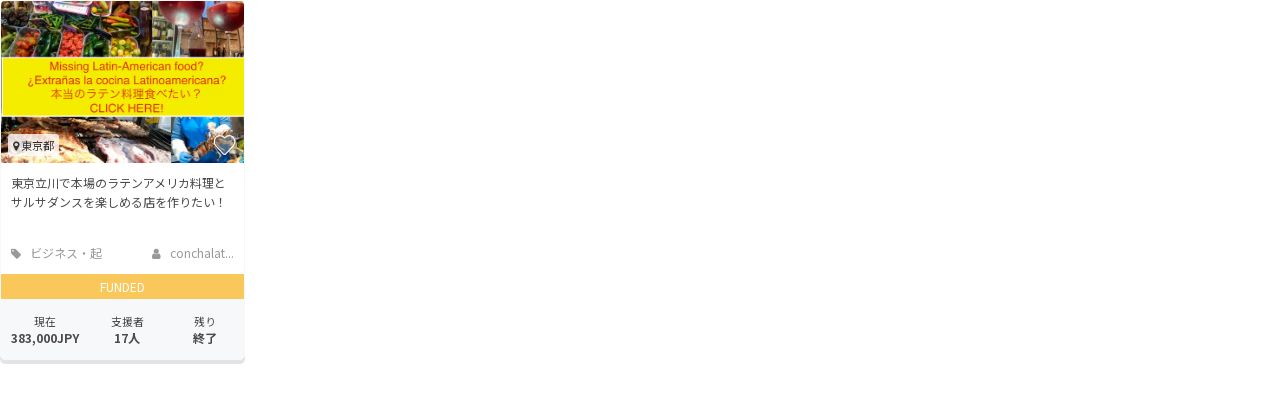

--- FILE ---
content_type: application/x-javascript; charset=utf-8
request_url: https://connect.facebook.net/signals/config/178673552521502?v=2.9.252&r=stable&domain=camp-fire.jp&hme=a2b1dd5145ee207019b7695e2ee204e1fa99fb97d553ed7ee626f2311efba0c0&ex_m=95%2C157%2C135%2C20%2C67%2C68%2C128%2C63%2C42%2C129%2C72%2C62%2C10%2C142%2C81%2C15%2C94%2C123%2C116%2C70%2C73%2C122%2C139%2C103%2C144%2C7%2C3%2C4%2C6%2C5%2C2%2C82%2C92%2C145%2C225%2C169%2C56%2C227%2C228%2C49%2C184%2C27%2C69%2C233%2C232%2C172%2C29%2C55%2C9%2C58%2C88%2C89%2C90%2C96%2C119%2C28%2C26%2C121%2C118%2C117%2C136%2C71%2C138%2C137%2C44%2C54%2C112%2C14%2C141%2C39%2C214%2C216%2C179%2C23%2C24%2C25%2C17%2C18%2C38%2C34%2C36%2C35%2C77%2C83%2C87%2C101%2C127%2C130%2C40%2C102%2C21%2C19%2C108%2C64%2C32%2C132%2C131%2C133%2C124%2C22%2C31%2C53%2C100%2C140%2C65%2C16%2C134%2C105%2C76%2C61%2C30%2C194%2C164%2C284%2C212%2C155%2C197%2C190%2C165%2C98%2C120%2C75%2C110%2C48%2C41%2C43%2C104%2C109%2C115%2C52%2C59%2C114%2C47%2C50%2C46%2C91%2C143%2C0%2C113%2C13%2C111%2C11%2C1%2C51%2C84%2C57%2C60%2C107%2C80%2C79%2C146%2C147%2C85%2C86%2C8%2C93%2C45%2C125%2C78%2C74%2C66%2C106%2C97%2C37%2C126%2C33%2C99%2C12%2C148
body_size: 41619
content:
/**
* Copyright (c) 2017-present, Facebook, Inc. All rights reserved.
*
* You are hereby granted a non-exclusive, worldwide, royalty-free license to use,
* copy, modify, and distribute this software in source code or binary form for use
* in connection with the web services and APIs provided by Facebook.
*
* As with any software that integrates with the Facebook platform, your use of
* this software is subject to the Facebook Platform Policy
* [http://developers.facebook.com/policy/]. This copyright notice shall be
* included in all copies or substantial portions of the software.
*
* THE SOFTWARE IS PROVIDED "AS IS", WITHOUT WARRANTY OF ANY KIND, EXPRESS OR
* IMPLIED, INCLUDING BUT NOT LIMITED TO THE WARRANTIES OF MERCHANTABILITY, FITNESS
* FOR A PARTICULAR PURPOSE AND NONINFRINGEMENT. IN NO EVENT SHALL THE AUTHORS OR
* COPYRIGHT HOLDERS BE LIABLE FOR ANY CLAIM, DAMAGES OR OTHER LIABILITY, WHETHER
* IN AN ACTION OF CONTRACT, TORT OR OTHERWISE, ARISING FROM, OUT OF OR IN
* CONNECTION WITH THE SOFTWARE OR THE USE OR OTHER DEALINGS IN THE SOFTWARE.
*/
(function(e,t,n,r){var o={exports:{}},a=o.exports;(function(){var a=e.fbq;a.execStart=e.performance&&e.performance.now&&e.performance.now(),(function(){var t=e.postMessage||function(){};return a?!0:(t({action:"FB_LOG",logType:"Facebook Pixel Error",logMessage:"Pixel code is not installed correctly on this page"},"*"),"error"in console,!1)})()&&(a.__fbeventsModules||(a.__fbeventsModules={},a.__fbeventsResolvedModules={},a.getFbeventsModules=function(e){return a.__fbeventsResolvedModules[e]||(a.__fbeventsResolvedModules[e]=a.__fbeventsModules[e]()),a.__fbeventsResolvedModules[e]},a.fbIsModuleLoaded=function(e){return!!a.__fbeventsModules[e]},a.ensureModuleRegistered=function(e,t){a.fbIsModuleLoaded(e)||(a.__fbeventsModules[e]=t)})
,a.ensureModuleRegistered("fbevents.plugins.iwlbootstrapper",function(){
return o.exports}))})()})(window,document,location,history);
(function(e,t,n,r){var o={exports:{}},a=o.exports;(function(){var a=e.fbq;a.execStart=e.performance&&e.performance.now&&e.performance.now(),(function(){var t=e.postMessage||function(){};return a?!0:(t({action:"FB_LOG",logType:"Facebook Pixel Error",logMessage:"Pixel code is not installed correctly on this page"},"*"),"error"in console,!1)})()&&(a.__fbeventsModules||(a.__fbeventsModules={},a.__fbeventsResolvedModules={},a.getFbeventsModules=function(e){return a.__fbeventsResolvedModules[e]||(a.__fbeventsResolvedModules[e]=a.__fbeventsModules[e]()),a.__fbeventsResolvedModules[e]},a.fbIsModuleLoaded=function(e){return!!a.__fbeventsModules[e]},a.ensureModuleRegistered=function(e,t){a.fbIsModuleLoaded(e)||(a.__fbeventsModules[e]=t)})
,a.ensureModuleRegistered("SignalsFBEvents.plugins.iwlparameters",function(){
return(function(e,t,n,r){var o={exports:{}},i=o.exports;return(function(){"use strict";var e=a.getFbeventsModules("SignalsFBEventsEvents"),t=e.getIWLParameters,n=e.setIWLExtractors,r=a.getFbeventsModules("SignalsFBEventsPlugin"),i=a.getFbeventsModules("SignalsFBEventsShared"),l=a.getFbeventsModules("SignalsFBEventsUtils"),s=l.map;function u(e){var t=e.extractorsByPixels,n=e.fbqInstance,r=e.pixel,o=e.target,a=n.getOptedInPixels("IWLParameters"),l=t[r.id];return!l||a.indexOf(r)<0?null:i.getJsonLDForExtractors(o,l)}o.exports=new r(function(e,r){var o={};n.listen(function(e){var t=e.extractors,n=e.pixelID;o[n]=s(t,function(e){return i.getParameterExtractorFromGraphPayload(e)})}),t.listen(function(e){var t=e.target,n=e.pixel;return u({extractorsByPixels:o,fbqInstance:r,pixel:n,target:t})})})})(),o.exports})(e,t,n,r)}),o.exports=a.getFbeventsModules("SignalsFBEvents.plugins.iwlparameters"),a.registerPlugin&&a.registerPlugin("fbevents.plugins.iwlparameters",o.exports)
,a.ensureModuleRegistered("fbevents.plugins.iwlparameters",function(){
return o.exports}))})()})(window,document,location,history);
(function(e,t,n,r){var o={exports:{}},a=o.exports;(function(){var a=e.fbq;if(a.execStart=e.performance&&e.performance.now&&e.performance.now(),!(function(){var t=e.postMessage||function(){};return a?!0:(t({action:"FB_LOG",logType:"Facebook Pixel Error",logMessage:"Pixel code is not installed correctly on this page"},"*"),"error"in console,!1)})())return;function i(e,t){for(var n=0;n<t.length;n++){var r=t[n];r.enumerable=r.enumerable||!1,r.configurable=!0,"value"in r&&(r.writable=!0),Object.defineProperty(e,h(r.key),r)}}function l(e,t,n){return t&&i(e.prototype,t),n&&i(e,n),Object.defineProperty(e,"prototype",{writable:!1}),e}function s(e,t){if(!(e instanceof t))throw new TypeError("Cannot call a class as a function")}function u(e,t,n){return t=p(t),c(e,m()?Reflect.construct(t,n||[],p(e).constructor):t.apply(e,n))}function c(e,t){if(t&&(b(t)=="object"||typeof t=="function"))return t;if(t!==void 0)throw new TypeError("Derived constructors may only return object or undefined");return d(e)}function d(e){if(e===void 0)throw new ReferenceError("this hasn't been initialised - super() hasn't been called");return e}function m(){try{var e=!Boolean.prototype.valueOf.call(Reflect.construct(Boolean,[],function(){}))}catch(e){}return(m=function(){return!!e})()}function p(e){return p=Object.setPrototypeOf?Object.getPrototypeOf.bind():function(e){return e.__proto__||Object.getPrototypeOf(e)},p(e)}function _(e,t){if(typeof t!="function"&&t!==null)throw new TypeError("Super expression must either be null or a function");e.prototype=Object.create(t&&t.prototype,{constructor:{value:e,writable:!0,configurable:!0}}),Object.defineProperty(e,"prototype",{writable:!1}),t&&f(e,t)}function f(e,t){return f=Object.setPrototypeOf?Object.setPrototypeOf.bind():function(e,t){return e.__proto__=t,e},f(e,t)}function g(e,t,n){return(t=h(t))in e?Object.defineProperty(e,t,{value:n,enumerable:!0,configurable:!0,writable:!0}):e[t]=n,e}function h(e){var t=y(e,"string");return b(t)=="symbol"?t:t+""}function y(e,t){if(b(e)!="object"||!e)return e;var n=e[typeof Symbol=="function"?Symbol.toPrimitive:"@@toPrimitive"];if(n!==void 0){var r=n.call(e,t||"default");if(b(r)!="object")return r;throw new TypeError("@@toPrimitive must return a primitive value.")}return(t==="string"?String:Number)(e)}function C(e,t){var n=typeof Symbol!="undefined"&&e[typeof Symbol=="function"?Symbol.iterator:"@@iterator"]||e["@@iterator"];if(!n){if(Array.isArray(e)||(n=R(e))||t&&e&&typeof e.length=="number"){n&&(e=n);var r=0,o=function(){};return{s:o,n:function(){return r>=e.length?{done:!0}:{done:!1,value:e[r++]}},e:function(t){throw t},f:o}}throw new TypeError("Invalid attempt to iterate non-iterable instance.\nIn order to be iterable, non-array objects must have a [Symbol.iterator]() method.")}var a,i=!0,l=!1;return{s:function(){n=n.call(e)},n:function(){var e=n.next();return i=e.done,e},e:function(t){l=!0,a=t},f:function(){try{i||n.return==null||n.return()}finally{if(l)throw a}}}}function b(e){"@babel/helpers - typeof";return b=typeof Symbol=="function"&&typeof(typeof Symbol=="function"?Symbol.iterator:"@@iterator")=="symbol"?function(e){return typeof e}:function(e){return e&&typeof Symbol=="function"&&e.constructor===Symbol&&e!==(typeof Symbol=="function"?Symbol.prototype:"@@prototype")?"symbol":typeof e},b(e)}function v(e){return E(e)||L(e)||R(e)||S()}function S(){throw new TypeError("Invalid attempt to spread non-iterable instance.\nIn order to be iterable, non-array objects must have a [Symbol.iterator]() method.")}function R(e,t){if(e){if(typeof e=="string")return k(e,t);var n={}.toString.call(e).slice(8,-1);return n==="Object"&&e.constructor&&(n=e.constructor.name),n==="Map"||n==="Set"?Array.from(e):n==="Arguments"||/^(?:Ui|I)nt(?:8|16|32)(?:Clamped)?Array$/.test(n)?k(e,t):void 0}}function L(e){if(typeof Symbol!="undefined"&&e[typeof Symbol=="function"?Symbol.iterator:"@@iterator"]!=null||e["@@iterator"]!=null)return Array.from(e)}function E(e){if(Array.isArray(e))return k(e)}function k(e,t){(t==null||t>e.length)&&(t=e.length);for(var n=0,r=Array(t);n<t;n++)r[n]=e[n];return r}a.__fbeventsModules||(a.__fbeventsModules={},a.__fbeventsResolvedModules={},a.getFbeventsModules=function(e){return a.__fbeventsResolvedModules[e]||(a.__fbeventsResolvedModules[e]=a.__fbeventsModules[e]()),a.__fbeventsResolvedModules[e]},a.fbIsModuleLoaded=function(e){return!!a.__fbeventsModules[e]},a.ensureModuleRegistered=function(e,t){a.fbIsModuleLoaded(e)||(a.__fbeventsModules[e]=t)})
,a.ensureModuleRegistered("SignalsFBEventsFbcCombiner",function(){
return(function(e,t,n,r){var o={exports:{}},i=o.exports;return(function(){"use strict";var e=a.getFbeventsModules("SignalsFBEventsURLUtil"),t=e.getURLParameterWithValidationCheck,n=a.getFbeventsModules("SignalsFBEventsLocalStorageUtils"),r=n.setLocalStorageItem,i=n.isLocalStorageSupported,l="clickID",s="fbclid",u="aemSource",c="aem",d="_aem_",m="url",p="ebp";function _(e,t){var n=new Map(e.map(function(e){return[e.paramConfig.query,e]}));return t.forEach(function(e){n.has(e.paramConfig.query)||n.set(e.paramConfig.query,e)}),Array.from(n.values())}function f(e,t){if(!(e==null||t==null)){var n=t===s&&e===m?"f":"o";try{i()&&r(u,n)}catch(e){}}}function g(e,t){var n="";return e.forEach(function(e){var r=e.paramValue;if(r!=null&&r!==""){var o=e.paramConfig.prefix!==""?"_".concat(e.paramConfig.prefix,"_").concat(r):"_".concat(r),a=Array.from(n.matchAll(/_([a-zA-Z_]+)_/g)).map(function(e){return e[1]}),i=a.includes(c),l=a.filter(function(t){return t!==e.paramConfig.prefix}).map(function(e){return"_".concat(e,"_")}).join("|"),s=l?new RegExp("_".concat(e.paramConfig.prefix,"_.*?(?=").concat(l,"|$)")):new RegExp("_".concat(e.paramConfig.prefix,"_.*?$"));n.match(s)?n=n.replace(s,o):n===""?n=e.paramConfig.prefix!==""?"".concat(e.paramConfig.prefix,"_").concat(r):r:n+=o;var u=Array.from(n.matchAll(/_([a-zA-Z_]+)_/g)).map(function(e){return e[1]}),d=u.includes(c);t==!0&&(e.paramConfig.prefix===c||!i&&d)&&f(e.paramSource,e.paramConfig.query)}}),n===""?null:n}function h(e,t,n){e.forEach(function(e){e.paramSource=m}),t.forEach(function(e){e.paramSource=p});var r=_(e,t),o="",a=!1,i=v(r).sort(function(e,t){return e.paramConfig.query===s?-1:t.paramConfig.query===s?1:e.paramConfig.query.localeCompare(t.paramConfig.query)}),l=g(i,n);return l}function y(e,n,r){var o=n.params;if(o==null||o.length===0)return null;var a=new Map;if(o.forEach(function(n){var r=t(e,n.query);r!=null&&r!==""&&a.set(n.query,r)}),a.size===0)return null;var i=v(o).filter(function(e){return a.has(e.query)}).filter(function(e){return e.query===s||e.prefix!==""}).map(function(e){return{paramConfig:e,paramValue:a.get(e.query)||"",paramSource:m}}).sort(function(e,t){return e.paramConfig.query===s?-1:t.paramConfig.query===s?1:e.paramConfig.query.localeCompare(t.paramConfig.query)}),l=g(i,r);return l}o.exports={combineFbcParamsFromUrlAndEBP:h,combineFbcParamsFromUrl:y,getUniqueFbcParamConfigAndValue:_,constructFbcFromSortedParamValues:g,saveAemSourceToLocalStorage:f,AEM_SOURCE_LOCAL_STORAGE_KEY:u,AEM_PREFIX_WITH_SEPARATOR:d,EBP_SOURCE:p,LEADING_QUERY:s}})(),o.exports})(e,t,n,r)})
,a.ensureModuleRegistered("signalsFBEventsGetIsSafariOrMobileSafari",function(){
return(function(e,t,n,r){var o={exports:{}},a=o.exports;return(function(){"use strict";function t(){var t=e.navigator;return t.userAgent.indexOf("Safari")!==-1&&t.userAgent.indexOf("Chrome")===-1}function n(){return/Android|webOS|iPhone|iPad|iPod|BlackBerry|IEMobile|Opera Mini/i.test(e.navigator.userAgent)}function r(){var t=e.navigator.userAgent.match(/OS (\d+)_(\d+)_?(\d+)?/);if(t==null||t.length<2)return!1;var n=[parseInt(t[1],10),parseInt(t[2],10),parseInt(t[3]||0,10)];return!(n[0]<14||n[0]===14&&n[1]<5)}function a(){return t()&&n()&&r()}o.exports={getIsMobileSafari:a,getIsSafari:t}})(),o.exports})(e,t,n,r)})
,a.ensureModuleRegistered("signalsFBEventsIsHostFacebook",function(){
return(function(e,t,n,r){var o={exports:{}},a=o.exports;return(function(){"use strict";o.exports=function(t){if(typeof t!="string")return!1;var e=t.match(/^(.*\.)*(facebook\.com|internalfb\.com|workplace\.com|instagram\.com|oculus\.com|novi\.com)\.?$/i);return e!==null}})(),o.exports})(e,t,n,r)})
,a.ensureModuleRegistered("SignalsFBEventsLocalStorageTypedef",function(){
return(function(e,t,n,r){var o={exports:{}},i=o.exports;return(function(){"use strict";var e=a.getFbeventsModules("SignalsFBEventsTyped"),t=e.Typed,n=t.objectWithFields({setItem:t.func(),getItem:t.func()});o.exports=n})(),o.exports})(e,t,n,r)})
,a.ensureModuleRegistered("SignalsFBEventsLocalStorageUtils",function(){
return(function(e,t,n,r){var o={exports:{}},i=o.exports;return(function(){"use strict";var t=a.getFbeventsModules("SignalsFBEventsLocalStorageTypedef"),n=a.getFbeventsModules("SignalsFBEventsTyped"),r=n.coerce;function i(t,n){e.localStorage.setItem(t,n)}function l(t){return e.localStorage.getItem(t)}function s(t){e.localStorage.removeItem(t)}function u(){var n=null;try{n=r(e.localStorage,t)}catch(e){return!1}return n!=null}function c(e){var t=e.trim().toLowerCase();if(t.length===0)return!1;var n=["true","false","null","undefined","0","1"];return!n.includes(t)}function d(e){if(e==null)return null;var t=String(e);if(t.length===0||!c(t))return null;try{var n=JSON.parse(t);if(Array.isArray(n)&&n.length>0){var r=n.filter(function(e){return typeof e=="string"&&c(e)}).join(",");return r.length>0?r:null}else if(b(n)==="object"&&n!==null){var o=Object.values(n).filter(function(e){return typeof e=="string"&&c(e)}).join(",");return o.length>0?o:null}}catch(e){return t}return t}function m(e){for(var t=[/event/i,/click/i,/sent/i,/tracking/i,/analytics/i,/log/i,/flag/i,/toggle/i,/enabled/i,/disabled/i],n=0,r=t;n<r.length;n++){var o=r[n];if(o.test(e))return!0}return!1}function p(){if(!u())return null;try{for(var t=[/(last|recent).*search/i,/search.*(history|keyword)/i,/^search$/i],n=e.localStorage,r=[],o=0;o<n.length;o++){var a=n.key(o);if(a!=null&&!m(a)){var i=C(t),s;try{for(i.s();!(s=i.n()).done;){var c=s.value;if(c.test(a)){r.push(a);break}}}catch(e){i.e(e)}finally{i.f()}}}for(var p=0,_=r;p<_.length;p++){var f=_[p],g=l(f),h=d(g);if(h!=null)return h}}catch(e){return null}}o.exports={setLocalStorageItem:i,getLocalStorageItem:l,removeLocalStorageItem:s,isLocalStorageSupported:u,getSearchHistoryKeywords:p}})(),o.exports})(e,t,n,r)})
,a.ensureModuleRegistered("signalsFBEventsShouldNotDropCookie",function(){
return(function(e,t,n,r){var o={exports:{}},i=o.exports;return(function(){"use strict";var t=a.getFbeventsModules("signalsFBEventsIsHostFacebook"),n="FirstPartyCookies";o.exports=function(o,a){return e.location.protocol.substring(0,4)!=="http"||t(e.location.hostname)||a.disableFirstPartyCookies||a.getOptedInPixels(n).indexOf(o)===-1}})(),o.exports})(e,t,n,r)})
,a.ensureModuleRegistered("SignalsFBEventsURLUtil",function(){
return(function(e,t,n,r){var o={exports:{}},i=o.exports;return(function(){"use strict";var n=a.getFbeventsModules("SignalsFBEventsGuardrail"),r=a.getFbeventsModules("SignalsFBEventsLogging"),i=r.logWarning,l=["javascript"];function s(e,t){var r=new RegExp("[?#&]"+t.replace(/[\[\]]/g,"\\$&")+"(=([^&#]*)|&|#|$)"),o=r.exec(e);if(!o)return null;if(!o[2])return"";var a=n.eval("fix_fbevent_uri_error");if(a)try{return decodeURIComponent(o[2].replace(/\+/g," "))}catch(e){return i(e,"pixel","URLUtil"),o[2].replace(/\+/g," ")}else return decodeURIComponent(o[2].replace(/\+/g," "))}function u(e,t){var n=s(e,t);if(n!=null){var r=!0,o=n.toLowerCase();return l.forEach(function(e){o.includes(e)&&(r=!1)}),r?n:null}}function c(n){var r=null;return r=s(e.location.href,n),r!=null||(r=s(t.referrer,n)),r}o.exports={getURLParameter:s,getURLParameterWithValidationCheck:u,maybeGetParamFromUrlForEbp:c}})(),o.exports})(e,t,n,r)})
,a.ensureModuleRegistered("SignalsFBEvents.plugins.cookie",function(){
return(function(e,t,n,r){var o={exports:{}},i=o.exports;return(function(){"use strict";var n=a.getFbeventsModules("SignalsFBEventsFBQ"),r=a.getFbeventsModules("SignalsFBEventsEvents"),i=r.configLoaded,c=a.getFbeventsModules("SignalsFBEventsEvents"),d=c.getCustomParameters,m=c.getClickIDFromBrowserProperties,p=c.setEventId,f=a.getFbeventsModules("SignalsFBEventsPixelCookie"),h=a.getFbeventsModules("SignalsFBEventsPlugin"),y=a.getFbeventsModules("SignalsFBEventsURLUtil"),C=y.getURLParameterWithValidationCheck,b=a.getFbeventsModules("SignalsFBEventsFbcCombiner"),S=b.combineFbcParamsFromUrl,R=b.AEM_SOURCE_LOCAL_STORAGE_KEY,L=b.saveAemSourceToLocalStorage,E=b.AEM_PREFIX_WITH_SEPARATOR,k=b.EBP_SOURCE,I=b.LEADING_QUERY,T=a.getFbeventsModules("signalsFBEventsShouldNotDropCookie"),D=a.getFbeventsModules("SignalsPixelCookieUtils"),x=D.readPackedCookie,$=D.writeNewCookie,P=D.writeExistingCookie,N=D.CLICK_ID_PARAMETER,M=D.CLICKTHROUGH_COOKIE_NAME,w=D.CLICKTHROUGH_COOKIE_PARAM,A=D.DOMAIN_SCOPED_BROWSER_ID_COOKIE_NAME,F=D.DOMAIN_SCOPED_BROWSER_ID_COOKIE_PARAM,O=D.DEFAULT_FBC_PARAM_CONFIG,B=D.DEFAULT_ENABLE_FBC_PARAM_SPLIT,W=D.MULTI_CLICKTHROUGH_COOKIE_PARAM,q=D.NINETY_DAYS_IN_MS,U=D.AEM_SOURCE_PAYLOAD_KEY,V=a.getFbeventsModules("SignalsFBEventsLocalStorageUtils"),H=V.getLocalStorageItem,G=V.setLocalStorageItem,z=V.isLocalStorageSupported,j=a.getFbeventsModules("signalsFBEventsGetIsSafariOrMobileSafari"),K=j.getIsSafari,Q=a.getFbeventsModules("SignalsFBEventsLogging"),X=Q.logWarning,Y=a.getFbeventsModules("SignalsFBEventsQEV2"),J=a.getFbeventsModules("signalsFBEventsFeatureGate"),Z=a.getFbeventsModules("SignalsFBEventsExperimentNames"),ee=Z.IN_MEMORY_COOKIE_JAR,te="_fbleid",ne="fbleid",re=a.getFbeventsModules("SignalsParamList"),oe=10080*60*1e3,ae=999999999,ie="multiFbc",le=",",se=["javascript"];function ue(){var e=Math.floor(Math.random()*ae),t=Math.floor(Math.random()*ae);return e.toString()+t.toString()}function ce(){var n=arguments.length>0&&arguments[0]!==void 0?arguments[0]:e.location.href,r=arguments.length>1&&arguments[1]!==void 0?arguments[1]:null,o=C(n,N);if((o==null||o.trim()=="")&&(o=C(t.referrer,N)),(o==null||o.trim()=="")&&(o=r),o!=null&&o.length>500)return null;var a=x(M);return o!=null&&o.trim()!=""?a?(a.maybeUpdatePayload(o),P(M,a)):$(M,o):a?P(M,a):null}function de(){var n=arguments.length>0&&arguments[0]!==void 0?arguments[0]:e.location.href,r=arguments.length>1&&arguments[1]!==void 0?arguments[1]:null,o=arguments.length>2?arguments[2]:void 0,a=arguments.length>3?arguments[3]:void 0,i=r;if(i==null||i.trim()==""?(i=S(n,o,a),(i==null||i.trim()=="")&&(i=S(t.referrer,o,a))):a==!0&&i.indexOf(E)!==-1&&L(k,I),i!=null&&i.length>500)return null;var l=x(M);return i!=null&&i.trim()!=""?l?(l.maybeUpdatePayload(i),P(M,l)):$(M,i):l?P(M,l):null}function me(e,t){try{if(!z())return;var n=H(ie);if(n==null?n="":n=String(n),n.includes(e))return n;var r=Date.now();r=typeof r=="number"?r:new Date().getTime();var o=n.split(",").slice(0,t-1).map(function(e){return f.unpack(e)}).filter(function(e){return e!=null&&e.creationTime!=null&&r-e.creationTime<q}).map(function(e){return e&&e.pack()}).filter(function(e){return e!=null&&e!==""}),a=[e].concat(v(o)).join(",");return G(ie,a),a}catch(e){var i=e instanceof Error?e.message:String(e),l=new Error("[Multi Fbc Error] Error in adding multi fbc: "+i);e instanceof Error&&e.stack!=null&&(l.stack=e.stack),X(l,"pixel","cookie")}}function pe(e){var t=x(A);if(t)return P(A,t),t;var n=null;e.fbp!=null&&e.fbp!==""?n=e.fbp:n=ue();var r=$(A,n),o=x(A);return o==null&&Y.isInTestPageLoadLevelExperiment(ee)&&(e.fbp=n),r}var _e=(function(e){function t(){var e;s(this,t);for(var n=arguments.length,r=new Array(n),o=0;o<n;o++)r[o]=arguments[o];return e=u(this,t,[].concat(r)),g(e,"dropOrRefreshClickIDCookie",ce),g(e,"dropOrRefreshDomainScopedBrowserIDCookie",pe),g(e,"dropOrRefreshFbcCookie",de),g(e,"addToMultiFbcQueue",me),e}return _(t,e),l(t)})(h);o.exports=new _e(function(t,n){var r=null;m.listen(function(e){r=e});var o=O,a=B,l=B,s=B,u=0,c=!1,p=!1;i.listen(function(t){var i=n.getPixel(t);if(i!=null){var d=n.pluginConfig.get(i.id,"cookie");if(d!=null&&d.fbcParamsConfig!=null&&(o=d.fbcParamsConfig),l=d!=null&&d.enableFbcParamSplitAll!=null?d.enableFbcParamSplitAll:B,s=d!=null&&d.enableFbcParamSplitSafariOnly!=null?d.enableFbcParamSplitSafariOnly:B,a=K()?s:l,d!=null&&d.maxMultiFbcQueueSize!=null&&(u=d.maxMultiFbcQueueSize,c=u>0),p=d!=null&&d.enableAemSourceTagToLocalStorage!=null?d.enableAemSourceTagToLocalStorage:!1,!T(i,n)){var m=ce(e.location.href,r);m!=null&&c&&me(m.pack(),u)}}});function _(){d.listen(function(t,i,l,s,d){if(T(t,n))return{};var m={},_=ce(e.location.href,r),f=de(e.location.href,r,o,p);if(a&&f){var g=f.pack();if(m[w]=g,m[U]=H(R),c){var h=me(f.pack(),u)||g;m[W]=h}}else if(_){var y=_.pack();if(m[w]=_.pack(),c){var C=me(_.pack(),u)||y;m[W]=C}}var b=pe(n);if(b){var v=b.pack();m[F]=v}if(J("offsite_clo_beta_event_id_coverage",t.id)&&i!=="Lead"){var S=x(te);S!=null&&S.payload!=null&&(m.oed={event_id:S.payload})}return m})}_()})})(),o.exports})(e,t,n,r)}),o.exports=a.getFbeventsModules("SignalsFBEvents.plugins.cookie"),a.registerPlugin&&a.registerPlugin("fbevents.plugins.cookie",o.exports)
,a.ensureModuleRegistered("fbevents.plugins.cookie",function(){
return o.exports})})()})(window,document,location,history);
(function(e,t,n,r){var o={exports:{}},a=o.exports;(function(){var a=e.fbq;a.execStart=e.performance&&e.performance.now&&e.performance.now(),(function(){var t=e.postMessage||function(){};return a?!0:(t({action:"FB_LOG",logType:"Facebook Pixel Error",logMessage:"Pixel code is not installed correctly on this page"},"*"),"error"in console,!1)})()&&(a.__fbeventsModules||(a.__fbeventsModules={},a.__fbeventsResolvedModules={},a.getFbeventsModules=function(e){return a.__fbeventsResolvedModules[e]||(a.__fbeventsResolvedModules[e]=a.__fbeventsModules[e]()),a.__fbeventsResolvedModules[e]},a.fbIsModuleLoaded=function(e){return!!a.__fbeventsModules[e]},a.ensureModuleRegistered=function(e,t){a.fbIsModuleLoaded(e)||(a.__fbeventsModules[e]=t)})
,a.ensureModuleRegistered("SignalsFBEvents.plugins.prohibitedsources",function(){
return(function(e,t,n,r){var o={exports:{}},i=o.exports;return(function(){"use strict";var t=a.getFbeventsModules("SignalsFBEventsConfigStore"),n=a.getFbeventsModules("SignalsFBEventsEvents"),r=n.configLoaded,i=a.getFbeventsModules("SignalsFBEventsLogging"),l=a.getFbeventsModules("SignalsFBEventsPlugin"),s=a.getFbeventsModules("SignalsFBEventsUtils"),u=s.filter,c=a.getFbeventsModules("sha256_with_dependencies_new");o.exports=new l(function(n,o){r.listen(function(n){var r=o.optIns.isOptedIn(n,"ProhibitedSources");if(r){var a=o.getPixel(n);if(a!=null){var l=t.get(a.id,"prohibitedSources");if(l!=null){var s=u(l.prohibitedSources,function(t){return t.domain!=null&&t.domain===c(e.location.hostname)}).length>0;s&&(o.locks.lock("prohibited_sources_".concat(n)),i.consoleWarn("[fbpixel] "+a.id+" is unavailable. Go to Events Manager to learn more"))}}}})})})(),o.exports})(e,t,n,r)}),o.exports=a.getFbeventsModules("SignalsFBEvents.plugins.prohibitedsources"),a.registerPlugin&&a.registerPlugin("fbevents.plugins.prohibitedsources",o.exports)
,a.ensureModuleRegistered("fbevents.plugins.prohibitedsources",function(){
return o.exports}))})()})(window,document,location,history);
(function(e,t,n,r){var o={exports:{}},a=o.exports;(function(){var a=e.fbq;a.execStart=e.performance&&e.performance.now&&e.performance.now(),(function(){var t=e.postMessage||function(){};return a?!0:(t({action:"FB_LOG",logType:"Facebook Pixel Error",logMessage:"Pixel code is not installed correctly on this page"},"*"),"error"in console,!1)})()&&(a.__fbeventsModules||(a.__fbeventsModules={},a.__fbeventsResolvedModules={},a.getFbeventsModules=function(e){return a.__fbeventsResolvedModules[e]||(a.__fbeventsResolvedModules[e]=a.__fbeventsModules[e]()),a.__fbeventsResolvedModules[e]},a.fbIsModuleLoaded=function(e){return!!a.__fbeventsModules[e]},a.ensureModuleRegistered=function(e,t){a.fbIsModuleLoaded(e)||(a.__fbeventsModules[e]=t)})
,a.ensureModuleRegistered("fbevents.plugins.unwanteddata",function(){
return o.exports}))})()})(window,document,location,history);
(function(e,t,n,r){var o={exports:{}},a=o.exports;(function(){var a=e.fbq;if(a.execStart=e.performance&&e.performance.now&&e.performance.now(),!(function(){var t=e.postMessage||function(){};return a?!0:(t({action:"FB_LOG",logType:"Facebook Pixel Error",logMessage:"Pixel code is not installed correctly on this page"},"*"),"error"in console,!1)})())return;function i(e,t){var n=typeof Symbol!="undefined"&&e[typeof Symbol=="function"?Symbol.iterator:"@@iterator"]||e["@@iterator"];if(!n){if(Array.isArray(e)||(n=l(e))||t&&e&&typeof e.length=="number"){n&&(e=n);var r=0,o=function(){};return{s:o,n:function(){return r>=e.length?{done:!0}:{done:!1,value:e[r++]}},e:function(t){throw t},f:o}}throw new TypeError("Invalid attempt to iterate non-iterable instance.\nIn order to be iterable, non-array objects must have a [Symbol.iterator]() method.")}var a,i=!0,s=!1;return{s:function(){n=n.call(e)},n:function(){var e=n.next();return i=e.done,e},e:function(t){s=!0,a=t},f:function(){try{i||n.return==null||n.return()}finally{if(s)throw a}}}}function l(e,t){if(e){if(typeof e=="string")return s(e,t);var n={}.toString.call(e).slice(8,-1);return n==="Object"&&e.constructor&&(n=e.constructor.name),n==="Map"||n==="Set"?Array.from(e):n==="Arguments"||/^(?:Ui|I)nt(?:8|16|32)(?:Clamped)?Array$/.test(n)?s(e,t):void 0}}function s(e,t){(t==null||t>e.length)&&(t=e.length);for(var n=0,r=Array(t);n<t;n++)r[n]=e[n];return r}function u(e){"@babel/helpers - typeof";return u=typeof Symbol=="function"&&typeof(typeof Symbol=="function"?Symbol.iterator:"@@iterator")=="symbol"?function(e){return typeof e}:function(e){return e&&typeof Symbol=="function"&&e.constructor===Symbol&&e!==(typeof Symbol=="function"?Symbol.prototype:"@@prototype")?"symbol":typeof e},u(e)}a.__fbeventsModules||(a.__fbeventsModules={},a.__fbeventsResolvedModules={},a.getFbeventsModules=function(e){return a.__fbeventsResolvedModules[e]||(a.__fbeventsResolvedModules[e]=a.__fbeventsModules[e]()),a.__fbeventsResolvedModules[e]},a.fbIsModuleLoaded=function(e){return!!a.__fbeventsModules[e]},a.ensureModuleRegistered=function(e,t){a.fbIsModuleLoaded(e)||(a.__fbeventsModules[e]=t)})
,a.ensureModuleRegistered("SignalsFBEvents.plugins.iabpcmaebridge",function(){
return(function(e,t,n,r){var o={exports:{}},i=o.exports;return(function(){"use strict";var n=a.getFbeventsModules("SignalsFBEventsEvents"),r=n.fired,i=n.setEventId,l=n.getCustomParameters,s=a.getFbeventsModules("SignalsFBEventsPlugin"),u=a.getFbeventsModules("SignalsParamList"),c=a.getFbeventsModules("signalsFBEventsGetIsIosInAppBrowser"),d=a.getFbeventsModules("signalsFBEventsGetIsAndroidIAW"),m=a.getFbeventsModules("SignalsFBEventsConfigStore"),p=a.getFbeventsModules("SignalsFBEventsGuardrail"),_=a.getFbeventsModules("sha256_with_dependencies_new"),f=a.getFbeventsModules("SignalsFBEventsLocalStorageUtils"),g=f.getSearchHistoryKeywords;function h(e){return(typeof e=="string"||e instanceof String)&&e.toUpperCase()==="LDU"}function y(e){try{if(e==null||typeof e!="string")return null;var t=JSON.parse(e);return t.conversionBit!=null&&typeof t.conversionBit=="number"&&t.priority!=null&&typeof t.priority=="number"&&t.etldOne!=null&&typeof t.etldOne=="string"?e:JSON.stringify({conversionBit:-1,priority:-1,etldOne:""})}catch(e){return null}}function C(e){if(e==null)return!1;var t=m.get(e,"IABPCMAEBridge");return!(t==null||t.enableAutoEventId==null||!t.enableAutoEventId)}o.exports=new s(function(n,o){!c()&&!d(null,null)||(l.listen(function(e,t){if(!C(e.id))return{};var n=null,r=e.id,o=p.eval("get_keywords_from_local_storage",r);if(o){var a=g();a!=null&&a.length>0&&(n=a)}return n==null?{iab:1}:{iab:1,lspk:n}}),i.listen(function(t,n){if(C(t)){var r="".concat(e.location.origin,"_").concat(Date.now(),"_").concat(Math.random()),o=_(r),a=n.get("eid");if(p.eval("multi_eid_fix",t)&&(a==null||a==="")&&(a=n.getEventId()),!(a!=null&&a!==""||o==null)){n.append("apcm_eid","1");var i="pcm_plugin-set_".concat(o);n.append("eid",i)}}}),r.listen(function(n,r){if(c()){var o=r.get("id"),a=r.get("ev"),i={},l=r.get("dpo"),s=r.get("dpoco"),u=r.get("dpost"),d=r.get("coo"),m=r.get("es"),p=r.getEventId(),_=r.get("apcm_eid"),f=r.get("iab"),g=y(r.get("aem")),C=r.get("lspk"),b=!1;if((d==="false"||d==="true")&&(i.coo=d),m!==null&&(i.es=m),t!==null&&t.referrer!==null&&(i.referrer_link=t.referrer),h(l)){if(s==="1"&&u==="1000")return;s==="0"&&u==="0"&&(b=!0)}var v={id:o,ev:a,dpo:b,aem:g!=null?g:""},S=["eid","apcm_eid","iab","lspk"],R={};r.forEach(function(e,t){if(e){var n=e.match(/^cd\[(.+)\]$/);n?i[n[1]]=t:S.includes(e)&&(R[e]=t)}}),i.cd_extra=JSON.stringify(R),v.cd=JSON.stringify(i);var L={pcmPixelPostMessageEvent:v};e.postMessage(L,"*")}}))})})(),o.exports})(e,t,n,r)}),o.exports=a.getFbeventsModules("SignalsFBEvents.plugins.iabpcmaebridge"),a.registerPlugin&&a.registerPlugin("fbevents.plugins.iabpcmaebridge",o.exports)
,a.ensureModuleRegistered("fbevents.plugins.iabpcmaebridge",function(){
return o.exports})})()})(window,document,location,history);
(function(e,t,n,r){var o={exports:{}},a=o.exports;(function(){var a=e.fbq;if(a.execStart=e.performance&&e.performance.now&&e.performance.now(),!(function(){var t=e.postMessage||function(){};return a?!0:(t({action:"FB_LOG",logType:"Facebook Pixel Error",logMessage:"Pixel code is not installed correctly on this page"},"*"),"error"in console,!1)})())return;function i(e,t){var n=typeof Symbol!="undefined"&&e[typeof Symbol=="function"?Symbol.iterator:"@@iterator"]||e["@@iterator"];if(!n){if(Array.isArray(e)||(n=R(e))||t&&e&&typeof e.length=="number"){n&&(e=n);var r=0,o=function(){};return{s:o,n:function(){return r>=e.length?{done:!0}:{done:!1,value:e[r++]}},e:function(t){throw t},f:o}}throw new TypeError("Invalid attempt to iterate non-iterable instance.\nIn order to be iterable, non-array objects must have a [Symbol.iterator]() method.")}var a,i=!0,l=!1;return{s:function(){n=n.call(e)},n:function(){var e=n.next();return i=e.done,e},e:function(t){l=!0,a=t},f:function(){try{i||n.return==null||n.return()}finally{if(l)throw a}}}}function l(e){"@babel/helpers - typeof";return l=typeof Symbol=="function"&&typeof(typeof Symbol=="function"?Symbol.iterator:"@@iterator")=="symbol"?function(e){return typeof e}:function(e){return e&&typeof Symbol=="function"&&e.constructor===Symbol&&e!==(typeof Symbol=="function"?Symbol.prototype:"@@prototype")?"symbol":typeof e},l(e)}function s(e,t){for(var n=0;n<t.length;n++){var r=t[n];r.enumerable=r.enumerable||!1,r.configurable=!0,"value"in r&&(r.writable=!0),Object.defineProperty(e,C(r.key),r)}}function u(e,t,n){return t&&s(e.prototype,t),n&&s(e,n),Object.defineProperty(e,"prototype",{writable:!1}),e}function c(e,t){if(!(e instanceof t))throw new TypeError("Cannot call a class as a function")}function d(e,t,n){return t=f(t),m(e,_()?Reflect.construct(t,n||[],f(e).constructor):t.apply(e,n))}function m(e,t){if(t&&(l(t)=="object"||typeof t=="function"))return t;if(t!==void 0)throw new TypeError("Derived constructors may only return object or undefined");return p(e)}function p(e){if(e===void 0)throw new ReferenceError("this hasn't been initialised - super() hasn't been called");return e}function _(){try{var e=!Boolean.prototype.valueOf.call(Reflect.construct(Boolean,[],function(){}))}catch(e){}return(_=function(){return!!e})()}function f(e){return f=Object.setPrototypeOf?Object.getPrototypeOf.bind():function(e){return e.__proto__||Object.getPrototypeOf(e)},f(e)}function g(e,t){if(typeof t!="function"&&t!==null)throw new TypeError("Super expression must either be null or a function");e.prototype=Object.create(t&&t.prototype,{constructor:{value:e,writable:!0,configurable:!0}}),Object.defineProperty(e,"prototype",{writable:!1}),t&&h(e,t)}function h(e,t){return h=Object.setPrototypeOf?Object.setPrototypeOf.bind():function(e,t){return e.__proto__=t,e},h(e,t)}function y(e,t,n){return(t=C(t))in e?Object.defineProperty(e,t,{value:n,enumerable:!0,configurable:!0,writable:!0}):e[t]=n,e}function C(e){var t=b(e,"string");return l(t)=="symbol"?t:t+""}function b(e,t){if(l(e)!="object"||!e)return e;var n=e[typeof Symbol=="function"?Symbol.toPrimitive:"@@toPrimitive"];if(n!==void 0){var r=n.call(e,t||"default");if(l(r)!="object")return r;throw new TypeError("@@toPrimitive must return a primitive value.")}return(t==="string"?String:Number)(e)}function v(e){return E(e)||L(e)||R(e)||S()}function S(){throw new TypeError("Invalid attempt to spread non-iterable instance.\nIn order to be iterable, non-array objects must have a [Symbol.iterator]() method.")}function R(e,t){if(e){if(typeof e=="string")return k(e,t);var n={}.toString.call(e).slice(8,-1);return n==="Object"&&e.constructor&&(n=e.constructor.name),n==="Map"||n==="Set"?Array.from(e):n==="Arguments"||/^(?:Ui|I)nt(?:8|16|32)(?:Clamped)?Array$/.test(n)?k(e,t):void 0}}function L(e){if(typeof Symbol!="undefined"&&e[typeof Symbol=="function"?Symbol.iterator:"@@iterator"]!=null||e["@@iterator"]!=null)return Array.from(e)}function E(e){if(Array.isArray(e))return k(e)}function k(e,t){(t==null||t>e.length)&&(t=e.length);for(var n=0,r=Array(t);n<t;n++)r[n]=e[n];return r}a.__fbeventsModules||(a.__fbeventsModules={},a.__fbeventsResolvedModules={},a.getFbeventsModules=function(e){return a.__fbeventsResolvedModules[e]||(a.__fbeventsResolvedModules[e]=a.__fbeventsModules[e]()),a.__fbeventsResolvedModules[e]},a.fbIsModuleLoaded=function(e){return!!a.__fbeventsModules[e]},a.ensureModuleRegistered=function(e,t){a.fbIsModuleLoaded(e)||(a.__fbeventsModules[e]=t)})
,a.ensureModuleRegistered("SignalsFBEventsBrowserPropertiesTypedef",function(){
return(function(e,t,n,r){var o={exports:{}},i=o.exports;return(function(){"use strict";var e=a.getFbeventsModules("SignalsFBEventsTyped"),t=e.coerce,n=e.Typed,r=n.objectWithFields({open:n.func()});o.exports={XMLHttpRequestPrototypeTypedef:r}})(),o.exports})(e,t,n,r)})
,a.ensureModuleRegistered("SignalsFBEvents.plugins.browserproperties",function(){
return(function(e,t,n,r){var o={exports:{}},i=o.exports;return(function(){"use strict";var t=a.getFbeventsModules("SignalsFBEventsEvents"),n=t.configLoaded,r=a.getFbeventsModules("SignalsFBEventsEvents"),i=r.getClickIDFromBrowserProperties,l=a.getFbeventsModules("signalsFBEventsGetIsAndroidIAW"),s=a.getFbeventsModules("SignalsFBEventsLogging"),u=s.logWarning,c=a.getFbeventsModules("SignalsFBEventsPlugin"),d=a.getFbeventsModules("signalsFBEventsShouldNotDropCookie"),m=a.getFbeventsModules("SignalsFBEventsURLUtil"),p=m.maybeGetParamFromUrlForEbp,_=a.getFbeventsModules("SignalsParamList"),f=a.getFbeventsModules("SignalsFBEventsBrowserPropertiesTypedef"),g=f.XMLHttpRequestPrototypeTypedef,h=a.getFbeventsModules("SignalsFBEventsTyped"),y=h.coerce,C=a.getFbeventsModules("SignalsFBEventsFbcCombiner"),b=C.combineFbcParamsFromUrlAndEBP,v=C.combineFbcParamsFromUrl,S=C.AEM_SOURCE_LOCAL_STORAGE_KEY,R=C.saveAemSourceToLocalStorage,L=C.AEM_PREFIX_WITH_SEPARATOR,E=C.EBP_SOURCE,k=C.LEADING_QUERY,I=a.getFbeventsModules("SignalsPixelCookieUtils"),T=I.CLICK_ID_PARAMETER,D=I.CLICKTHROUGH_COOKIE_PARAM,x=I.AEM_SOURCE_PAYLOAD_KEY,$=a.getFbeventsModules("SignalsFBEvents.plugins.cookie"),P=$.dropOrRefreshClickIDCookie,N=$.dropOrRefreshFbcCookie,M=a.getFbeventsModules("SignalsFBEventsLocalStorageUtils"),w=M.getLocalStorageItem,A=[{prefix:"",query:"fbclid",ebp_path:"clickID"}],F={params:A},O=397,B=264,W=!1,q=!1,U="ise",V=F,H=W,G=W,z=!1,j=q,K="browserProperties",Q="pixel",X="browserProperties";function Y(t,n,r){if(!(t==null||t==="")){var o=null,a=null;if(j){var l;try{l=typeof t=="string"?JSON.parse(t):{}}catch(e){u(new Error("[EBP Error] Failed to parse EBPaaP response as JSON"),Q,X);return}o=l.clickID!=null?String(l.clickID):null,a=l.ise}else o=String(t),i.trigger(o);var s=n.id;if(!(s==null||o==null)){var c=r.getPixel(s.toString());if(c!=null){var m=d(c,r);if(!m){var p=n.customParams||new _,f=p.get(D);if(!(f!=null&&f!=="")){var g=P(e.location.href,o);g!=null&&(p.append(D,g.pack()),z==!0&&o.indexOf(L)!==-1&&(R(E,k),p.replaceEntry(x,w(S))),n.customParams=p)}}}}}}function J(t,n,r){if(!(t==null||t==="")){var o=String(t);i.trigger(o);var a=n.id;if(!(a==null||o==null)){var l=r.getPixel(a.toString());if(l!=null){var s=d(l,r);if(!s){var u=n.customParams||new _,c=u.get(D),m=N(e.location.href,o,V);m!=null&&(c==null||c===""?u.append(D,m.pack()):u.replaceEntry(D,m.pack()),n.customParams=u)}}}}}function Z(t,n){var r=n?"properties://browser/ebpaap":"properties://browser/clickID",o=new Promise(function(o,a){var i=new e.XMLHttpRequest;i.onloadend=function(){if(i.readyState===i.DONE&&i.status>=200&&i.status<300){var e=t.asyncParamFetchers.get(K);e!=null&&e.result==null&&(e.result=i.responseText,t.asyncParamFetchers.set(K,e)),o(i.responseText)}else{var r=new Error("[EBP Error] Android"+(n?" EBPaaP":"")+", status="+i.status+", responseText="+i.responseText);u(r,Q,X),a(r)}};try{var l=y(XMLHttpRequest.prototype,g);if(l!=null&&!l.open.toString().includes("native code")){var s=new Error("[EBP Error] XMLHttpRequest.prototype.open is overridden ");u(s,Q,X),a(s)}i.open("GET",r),i.send()}catch(e){var c=e instanceof Error?e.message:String(e),d=new Error("[EBP Error] XMLHttpRequest.prototype.open call failed, "+c);u(d,Q,X),a(d)}});t.asyncParamFetchers.set(K,{request:o,callback:Y}),t.asyncParamPromisesAllSettled=!1}function ee(t,n,r){var o=new Promise(function(t,o){var a=[],i=[];n.forEach(function(t){var n=t.ebp_path;if(n!==""){var r=new Promise(function(r,o){var i=new e.XMLHttpRequest;i.onloadend=function(){if(i.readyState===i.DONE&&i.status>=200&&i.status<300)a.push({paramConfig:t,paramValue:i.responseText,paramSource:null}),r(i.responseText);else{var e=new Error("[EBP Error], status="+i.status+", responseText="+i.responseText);u(e,Q,X),o(e)}};try{var l=y(XMLHttpRequest.prototype,g);if(l!=null&&!l.open.toString().includes("native code")){var s=new Error("[EBP Error] XMLHttpRequest.prototype.open is overridden ");u(s,Q,X),o(s)}}catch(e){u(e,Q,X),o(e)}i.open("GET","properties://browser/"+n),i.send()});i.push(r)}}),Promise.allSettled(i).then(function(){var e=b(r,a,z);t(e)})});t.asyncParamFetchers.set(K,{request:o,callback:J}),t.asyncParamPromisesAllSettled=!1}function te(t,n){var r=n?"ebpaap":"clickID",o=e.webkit.messageHandlers.browserProperties.postMessage(r);o.then(function(e){var n=t.asyncParamFetchers.get(K);return n!=null&&n.result==null&&(n.result=e,t.asyncParamFetchers.set(K,n)),e}).catch(function(e){e.message="[EBP Error] iOS Fetch error"+(n?" EBPaaP":"")+e.message,u(e,Q,X)}),t.asyncParamFetchers.set(K,{request:o,callback:Y}),t.asyncParamPromisesAllSettled=!1}function ne(t,n,r){var o=[],a=[],i=new Promise(function(i,l){n.forEach(function(t){var n=t.ebp_path;if(n!==""){var r=e.webkit.messageHandlers.browserProperties.postMessage(n);r.then(function(e){return o.push({paramConfig:t,paramValue:e,paramSource:null}),e}).catch(function(e){e.message="[EBP Error]"+e.message,u(e,Q,X),l(e)}),a.push(r)}}),Promise.allSettled(a).then(function(e){var n=b(r,o,z),a=t.asyncParamFetchers.get(K);a!=null&&a.result==null&&(a.result=n,t.asyncParamFetchers.set(K,a)),i(n)})});t.asyncParamFetchers.set(K,{request:i,callback:J}),t.asyncParamPromisesAllSettled=!1}function re(){var e=[],t=[];return V.params!=null&&V.params.forEach(function(n){var r=p(n.query);r!=null?t.push({paramConfig:n,paramValue:r,paramSource:null}):e.push(n)}),{urlMissingParams:e,urlExistingParams:t}}o.exports=new c(function(t,r){if(!(typeof Promise=="undefined"||Promise.toString().indexOf("[native code]")===-1)){var o=e.webkit!=null&&e.webkit.messageHandlers!=null&&e.webkit.messageHandlers.browserProperties!=null,a=l(O,B)&&typeof e.XMLHttpRequest!="undefined";if(!(!o&&!a)){var i=200,s=null,u=null,c=[],d=[];n.listen(function(e){var t,n,i,l=r.getPixel(e);if(l!=null){var s=r.pluginConfig.get(l.id,"browserProperties");s!=null&&s.fbcParamsConfig!=null&&(V=s.fbcParamsConfig),H=(t=s==null?void 0:s.enableFbcParamSplitIOS)!==null&&t!==void 0?t:W,G=(n=s==null?void 0:s.enableFbcParamSplitAndroid)!==null&&n!==void 0?n:W,z=s!=null&&s.enableAemSourceTagToLocalStorage!=null?s.enableAemSourceTagToLocalStorage:!1,j=(i=s==null?void 0:s.enableEBPaaP)!==null&&i!==void 0?i:q;var u=new Map;if(o&&!H){if(p(T)!=null)return;te(r,j)}else if(o&&H){var c=re(),d=c.urlMissingParams,m=c.urlExistingParams;if(d.length===0)return;ne(r,d,m)}else if(a&&!G){if(p(T)!=null)return;Z(r,j)}else if(a&&G){var _=re(),f=_.urlMissingParams,g=_.urlExistingParams;if(f.length===0)return;ee(r,f,g)}}})}}})})(),o.exports})(e,t,n,r)}),o.exports=a.getFbeventsModules("SignalsFBEvents.plugins.browserproperties"),a.registerPlugin&&a.registerPlugin("fbevents.plugins.browserproperties",o.exports)
,a.ensureModuleRegistered("fbevents.plugins.browserproperties",function(){
return o.exports})})()})(window,document,location,history);
(function(e,t,n,r){var o={exports:{}},a=o.exports;(function(){var a=e.fbq;if(a.execStart=e.performance&&e.performance.now&&e.performance.now(),!(function(){var t=e.postMessage||function(){};return a?!0:(t({action:"FB_LOG",logType:"Facebook Pixel Error",logMessage:"Pixel code is not installed correctly on this page"},"*"),"error"in console,!1)})())return;function i(e){"@babel/helpers - typeof";return i=typeof Symbol=="function"&&typeof(typeof Symbol=="function"?Symbol.iterator:"@@iterator")=="symbol"?function(e){return typeof e}:function(e){return e&&typeof Symbol=="function"&&e.constructor===Symbol&&e!==(typeof Symbol=="function"?Symbol.prototype:"@@prototype")?"symbol":typeof e},i(e)}function l(e,t){var n=Object.keys(e);if(Object.getOwnPropertySymbols){var r=Object.getOwnPropertySymbols(e);t&&(r=r.filter(function(t){return Object.getOwnPropertyDescriptor(e,t).enumerable})),n.push.apply(n,r)}return n}function s(e){for(var t=1;t<arguments.length;t++){var n=arguments[t]!=null?arguments[t]:{};t%2?l(Object(n),!0).forEach(function(t){u(e,t,n[t])}):Object.getOwnPropertyDescriptors?Object.defineProperties(e,Object.getOwnPropertyDescriptors(n)):l(Object(n)).forEach(function(t){Object.defineProperty(e,t,Object.getOwnPropertyDescriptor(n,t))})}return e}function u(e,t,n){return(t=c(t))in e?Object.defineProperty(e,t,{value:n,enumerable:!0,configurable:!0,writable:!0}):e[t]=n,e}function c(e){var t=d(e,"string");return i(t)=="symbol"?t:t+""}function d(e,t){if(i(e)!="object"||!e)return e;var n=e[typeof Symbol=="function"?Symbol.toPrimitive:"@@toPrimitive"];if(n!==void 0){var r=n.call(e,t||"default");if(i(r)!="object")return r;throw new TypeError("@@toPrimitive must return a primitive value.")}return(t==="string"?String:Number)(e)}a.__fbeventsModules||(a.__fbeventsModules={},a.__fbeventsResolvedModules={},a.getFbeventsModules=function(e){return a.__fbeventsResolvedModules[e]||(a.__fbeventsResolvedModules[e]=a.__fbeventsModules[e]()),a.__fbeventsResolvedModules[e]},a.fbIsModuleLoaded=function(e){return!!a.__fbeventsModules[e]},a.ensureModuleRegistered=function(e,t){a.fbIsModuleLoaded(e)||(a.__fbeventsModules[e]=t)})
,a.ensureModuleRegistered("signalsFBEventsMakeSafeString",function(){
return(function(e,t,n,r){var o={exports:{}},i=o.exports;return(function(){"use strict";var e=a.getFbeventsModules("SignalsFBEventsUtils"),t=e.each,n=/[^\s\"]/,r=/[^\s:+\"]/;function i(e,t,o){return o==null?n.test(t)?t==="@"?null:{start:e,userOrDomain:"user"}:null:t==="@"?o.userOrDomain==="domain"?null:s(s({},o),{},{userOrDomain:"domain"}):t==="."?o.userOrDomain==="domain"&&o.lastDotIndex===e-1?null:s(s({},o),{},{lastDotIndex:e}):o.userOrDomain==="domain"&&r.test(t)===!1||o.userOrDomain==="user"&&n.test(t)===!1?o.lastDotIndex===e-1?null:s(s({},o),{},{end:e-1}):o}function l(e,t){return e.userOrDomain==="domain"&&e.lastDotIndex!=null&&e.lastDotIndex!==t-1&&e.start!=null&&e.end!=null&&e.end!==e.lastDotIndex}function u(e){for(var n=null,r=e,o=[],a=0;a<r.length;a++)n=i(a,r[a],n),n!=null&&(l(n,r.length)?o.push(n):a===r.length-1&&(n.end=a,l(n,r.length)&&o.push(n)),n.end!=null&&(n=null));return t(o.reverse(),function(e){var t=e.start,n=e.end;n!=null&&(r=r.slice(0,t)+"@"+r.slice(n+1))}),r}var c=/[\d]+(\.[\d]+)?/g;function d(e){for(var t=e;/\d\.\d/.test(t);)t=t.replace(c,"0");return t=t.replace(c,"0"),t}function m(e){return{safe:d(u(e))}}o.exports=m})(),o.exports})(e,t,n,r)})
,a.ensureModuleRegistered("SignalsFBEvents.plugins.estruleengine",function(){
return(function(e,t,n,r){var o={exports:{}},i=o.exports;return(function(){"use strict";var r=a.getFbeventsModules("SignalsFBEventsEvents"),i=r.setESTRules,l=a.getFbeventsModules("SignalsFBEventsConfigStore"),u=a.getFbeventsModules("SignalsFBEventsEvents"),c=u.fired,d=u.piiAutomatched,m=u.piiConflicting,p=u.extractPii,_=a.getFbeventsModules("SignalsFBEventsPlugin"),f=a.getFbeventsModules("signalsFBEventsMakeSafe"),g=a.getFbeventsModules("signalsFBEventsMakeSafeString"),h=a.getFbeventsModules("SignalsFBEventsUtils"),y=h.each,C=h.keys,b=h.map,v=h.filter,S=h.reduce,R=Object.freeze({DROP_EVENT:0,DERIVE_EVENT:1,CLICK_TO_CONTACT:2}),L=a.getFbeventsModules("SignalsFBEventsLogging"),E=L.logError,k=a.getFbeventsModules("SignalsFBEventsEvents"),I=k.getCustomParameters,T=k.getIWLParameters,D=k.setIWLExtractors,x=a.getFbeventsModules("SignalsFBEventsShared"),$=x.SignalsESTRuleEngine,P=x.SignalsESTCustomData,N=x.signalsConvertNodeToHTMLElement,M=x.signalsExtractForm,w=x.signalsIsIWLElement,A=x.signalsExtractButtonFeatures,F=x.signalsExtractPageFeatures,O=x.signalsGetTruncatedButtonText,B=x.signalsGetWrappingButton,W=x.getJsonLDForExtractors,q=P.genCustomData,U=P.reduceCustomData;o.exports=new _(function(r,o){function a(e,t){var n=T.trigger({target:e,pixel:t})[0],r=[];if(n!=null){var o=[],a=b(n,function(e){var t=e.jsonLD;return t});r=q(a)}return U(r)}function l(e,t){var n=Date.now(),i=e.target instanceof Node?N(e.target):null;if(i!=null){if(w(i))return;var l=B(i,!0,!1);if(l==null)return;r.performanceMark("fbevents:start:estClickProcessing");var s=M(l),u=JSON.stringify(A(l,s)),c=g(O(l)).safe,d=null;y(Object.keys(h),function(e){var n=o.getPixel(e);if(n!=null){var s=o.optIns.isOptedIn(e,"ESTRuleEngine");if(s){var d=M(l);p.trigger(n,d,l);var f=a(i,n),g=m("SubscribedButtonClick",c,u);r.performanceMark("fbevents:end:estClickProcessing"),_(n,g,f,t)}}})}}function u(e){return function(t){l(t)}}function d(){return e.cbq!=null&&e.cbq.pluginManager!=null&&Object.keys(e.cbq.pluginManager._loadedPlugins).includes("ESTRuleEvaluator")&&e.cbq.estListener!=null}function m(e,t,r){var o={};o.event=e,r!=null&&(o.buttonFeatures=r),t!=null&&(o.buttonText=t);var a=n.href;return a!=null&&(o.resolvedLink=a),o.pageFeatures=JSON.stringify(F()),o}function _(e,t,n,r){var a=h[e.id];n.cs_est=!0,a!=null&&y(a,function(a){try{var i=$.isMatchESTRule(a.condition,t),l=$.isMatchESTRule(a.condition,t,!0);if(!i&&!l)return;var u=!i&&l;if(a.transformations==null)return;y(a.transformations,function(t){if(t===R.DERIVE_EVENT){var i={eventID:r};a.rule_id&&r!=null&&typeof r=="string"&&(i={eventID:"".concat(r,"_").concat(a.rule_id)});var l={cs_est:"true",est_source:a.rule_id};u&&(l=s(s({},l),{},{"ie[b]":"1"})),o.trackSingleSystem({systemCategory:"automatic",pixel:e,eventName:a.derived_event_name,customData:n,eventData:i,customParams:l})}})}catch(e){var c="[EST RuleEngine Matching Error]";e!=null&&e.message!=null&&(c+=": ".concat(e.message)),E(new Error(c),"pixel","estruleengine")}})}var h={};i.listen(function(e){var t=e.rules,n=e.pixelID;t!=null&&(h[n]=t)}),c.listenOnce(function(){var n=f(u(o)),r=!1;if(d()?(e.cbq.estListener.listen(function(e,t){l(e,t)}),r=!0):t.addEventListener?t.addEventListener("click",n,{capture:!0,once:!1,passive:!0}):e.attachEvent("onclick",n),!r){var a=setTimeout(function r(){d()?(e.cbq.estListener.listen(function(e,t){l(e,t)}),t.removeEventListener?t.removeEventListener("click",n,{capture:!0,once:!1,passive:!0}):e.detachEvent("onclick",n)):a=setTimeout(r,500)},500);setTimeout(function(){clearTimeout(a)},1e4)}}),I.listen(function(e,n,i,l,s){var u=o.optIns.isOptedIn(e.id,"ESTRuleEngine");if(!u)return{};r.performanceMark("fbevents:start:estPageViewProcessing");var c=t.body;if(e!=null&&n==="PageView"&&c!=null){var d=m(n),p=a(c,e);s!=null?_(e,d,p,s.eventID):_(e,d,p)}return n==="SubscribedButtonClick"||n==="PageView"?(r.performanceMark("fbevents:end:estPageViewProcessing"),{cs_est:!0}):{}})})})(),o.exports})(e,t,n,r)}),o.exports=a.getFbeventsModules("SignalsFBEvents.plugins.estruleengine"),a.registerPlugin&&a.registerPlugin("fbevents.plugins.estruleengine",o.exports)
,a.ensureModuleRegistered("fbevents.plugins.estruleengine",function(){
return o.exports})})()})(window,document,location,history);
(function(e,t,n,r){var o={exports:{}},a=o.exports;(function(){var a=e.fbq;a.execStart=e.performance&&e.performance.now&&e.performance.now(),(function(){var t=e.postMessage||function(){};return a?!0:(t({action:"FB_LOG",logType:"Facebook Pixel Error",logMessage:"Pixel code is not installed correctly on this page"},"*"),"error"in console,!1)})()&&(a.__fbeventsModules||(a.__fbeventsModules={},a.__fbeventsResolvedModules={},a.getFbeventsModules=function(e){return a.__fbeventsResolvedModules[e]||(a.__fbeventsResolvedModules[e]=a.__fbeventsModules[e]()),a.__fbeventsResolvedModules[e]},a.fbIsModuleLoaded=function(e){return!!a.__fbeventsModules[e]},a.ensureModuleRegistered=function(e,t){a.fbIsModuleLoaded(e)||(a.__fbeventsModules[e]=t)})
,a.ensureModuleRegistered("fbevents.plugins.eventvalidation",function(){
return o.exports}))})()})(window,document,location,history);
(function(e,t,n,r){var o={exports:{}},a=o.exports;(function(){var a=e.fbq;a.execStart=e.performance&&e.performance.now&&e.performance.now(),(function(){var t=e.postMessage||function(){};return a?!0:(t({action:"FB_LOG",logType:"Facebook Pixel Error",logMessage:"Pixel code is not installed correctly on this page"},"*"),"error"in console,!1)})()&&(a.__fbeventsModules||(a.__fbeventsModules={},a.__fbeventsResolvedModules={},a.getFbeventsModules=function(e){return a.__fbeventsResolvedModules[e]||(a.__fbeventsResolvedModules[e]=a.__fbeventsModules[e]()),a.__fbeventsResolvedModules[e]},a.fbIsModuleLoaded=function(e){return!!a.__fbeventsModules[e]},a.ensureModuleRegistered=function(e,t){a.fbIsModuleLoaded(e)||(a.__fbeventsModules[e]=t)})
,a.ensureModuleRegistered("SignalsFBEvents.plugins.protecteddatamode",function(){
return(function(e,t,n,r){var o={exports:{}},i=o.exports;return(function(){"use strict";var n=a.getFbeventsModules("SignalsParamList"),r=a.getFbeventsModules("SignalsEventPayload"),i=a.getFbeventsModules("SignalsFBEventsUtils"),l=i.keys,s=i.each,u=a.getFbeventsModules("SignalsFBEventsPlugin"),c=a.getFbeventsModules("SignalsFBEventsSendEventEvent"),d=a.getFbeventsModules("SignalsFBEventsFilterProtectedModeEvent"),m=a.getFbeventsModules("SignalsFBEventsShouldRestrictReferrerEvent"),p=a.getFbeventsModules("SignalsFBEventsTyped"),_=p.coerce,f=p.Typed,g=a.getFbeventsModules("sha256_with_dependencies_new"),h=a.getFbeventsModules("SignalsFBEventsEvents"),y=h.validateCustomParameters,C=h.validateUrlParameters,b=h.getCustomParameters,v=a.getFbeventsModules("SignalsFBEventsResolveLink"),S=a.getFbeventsModules("SignalsFBEventsLogging"),R=S.logError;o.exports=new u(function(r,o){d.listen(function(e){var t=e.id,r=e.customData,a=e.documentLink,i=e.referrerLink,u=_(t,f.fbid());if(u!=null){var c=o.optIns.isOptedIn(u,"ProtectedDataMode");if(c){var d=!1;if(a!=null&&a.length>0){var m=new URL(a);e.documentLink=m.origin}if(i!=null&&i.length>0){var p=new URL(i);e.referrerLink=p.origin}if(r!=null){var g=o.pluginConfig.get(u,"protectedDataMode");if(g!=null){var h=g.standardParams;s(l(r),function(e){e in h||(delete r[e],d=!0)})}}d&&(e.customParams=e.customParams||new n,e.customParams.append("pm_metadata",JSON.stringify({cd:d})))}}});var a=6;b.listen(function(n,r,i){var l=o.optIns.isOptedIn(n.id,"ProtectedDataMode");if(!l)return{};var s=o.pluginConfig.get(n.id,"ccRuleEvaluator"),u="",c=e.location.href;try{if(s!=null){var d=s.blacklistedIframeReferrers;c=v(e.location.href,t.referrer,d)}c!=null&&c!==""&&(u=g(c+n.id+r),u==null?u="":u=u.substring(0,a))}catch(e){var m="[PDM]";e!=null&&e.message!=null&&(m+=": ".concat(e.message)),R(new Error(m),"pixel","protecteddatamode")}return{pm:1,hrl:u}}),c.listen(function(e){var t=e.id,n=e.eventName,r=_(t,f.fbid());if(r==null)return!1;var a=o.optIns.isOptedIn(r,"ProtectedDataMode");return a?n==="Microdata":!1}),m.listen(function(e){var t=e.get("id"),n=_(t,f.fbid());if(n==null)return!1;var r=o.optIns.isOptedIn(n,"ProtectedDataMode");return!!r})})})(),o.exports})(e,t,n,r)}),o.exports=a.getFbeventsModules("SignalsFBEvents.plugins.protecteddatamode"),a.registerPlugin&&a.registerPlugin("fbevents.plugins.protecteddatamode",o.exports)
,a.ensureModuleRegistered("fbevents.plugins.protecteddatamode",function(){
return o.exports}))})()})(window,document,location,history);
(function(e,t,n,r){var o={exports:{}},a=o.exports;(function(){var a=e.fbq;if(a.execStart=e.performance&&e.performance.now&&e.performance.now(),!(function(){var t=e.postMessage||function(){};return a?!0:(t({action:"FB_LOG",logType:"Facebook Pixel Error",logMessage:"Pixel code is not installed correctly on this page"},"*"),"error"in console,!1)})())return;function i(e,t){return u(e)||s(e,t)||d(e,t)||l()}function l(){throw new TypeError("Invalid attempt to destructure non-iterable instance.\nIn order to be iterable, non-array objects must have a [Symbol.iterator]() method.")}function s(e,t){var n=e==null?null:typeof Symbol!="undefined"&&e[typeof Symbol=="function"?Symbol.iterator:"@@iterator"]||e["@@iterator"];if(n!=null){var r,o,a,i,l=[],s=!0,u=!1;try{if(a=(n=n.call(e)).next,t===0){if(Object(n)!==n)return;s=!1}else for(;!(s=(r=a.call(n)).done)&&(l.push(r.value),l.length!==t);s=!0);}catch(e){u=!0,o=e}finally{try{if(!s&&n.return!=null&&(i=n.return(),Object(i)!==i))return}finally{if(u)throw o}}return l}}function u(e){if(Array.isArray(e))return e}function c(e,t){var n=typeof Symbol!="undefined"&&e[typeof Symbol=="function"?Symbol.iterator:"@@iterator"]||e["@@iterator"];if(!n){if(Array.isArray(e)||(n=d(e))||t&&e&&typeof e.length=="number"){n&&(e=n);var r=0,o=function(){};return{s:o,n:function(){return r>=e.length?{done:!0}:{done:!1,value:e[r++]}},e:function(t){throw t},f:o}}throw new TypeError("Invalid attempt to iterate non-iterable instance.\nIn order to be iterable, non-array objects must have a [Symbol.iterator]() method.")}var a,i=!0,l=!1;return{s:function(){n=n.call(e)},n:function(){var e=n.next();return i=e.done,e},e:function(t){l=!0,a=t},f:function(){try{i||n.return==null||n.return()}finally{if(l)throw a}}}}function d(e,t){if(e){if(typeof e=="string")return m(e,t);var n={}.toString.call(e).slice(8,-1);return n==="Object"&&e.constructor&&(n=e.constructor.name),n==="Map"||n==="Set"?Array.from(e):n==="Arguments"||/^(?:Ui|I)nt(?:8|16|32)(?:Clamped)?Array$/.test(n)?m(e,t):void 0}}function m(e,t){(t==null||t>e.length)&&(t=e.length);for(var n=0,r=Array(t);n<t;n++)r[n]=e[n];return r}a.__fbeventsModules||(a.__fbeventsModules={},a.__fbeventsResolvedModules={},a.getFbeventsModules=function(e){return a.__fbeventsResolvedModules[e]||(a.__fbeventsResolvedModules[e]=a.__fbeventsModules[e]()),a.__fbeventsResolvedModules[e]},a.fbIsModuleLoaded=function(e){return!!a.__fbeventsModules[e]},a.ensureModuleRegistered=function(e,t){a.fbIsModuleLoaded(e)||(a.__fbeventsModules[e]=t)})
,a.ensureModuleRegistered("SignalsFBEventsCCRuleEngine",function(){
return(function(e,t,n,r){var o={exports:{}},i=o.exports;return(function(){"use strict";var e=a.getFbeventsModules("SignalsFBEventsUtils"),t=e.some,n=e.each,r=e.stringStartsWith,i=a.getFbeventsModules("SignalsFBEventsGuardrail"),l=["in","is_any","i_str_in","i_is_any","not_in","is_not_any","i_str_not_in","i_is_not_any"];function s(e){return Object.keys(e)[0]}function u(e,t){if(e!=="url")return t;var o=i.eval("use_string_prefix_match_from_util"),a=["http://","https://","www."],l=t.toLowerCase();return n(a,function(e){(o?r(l,e):l.startsWith(e))&&(l=l.slice(e.length))}),l.replace(/\/+$/,"")}function c(e,n,r){var o=n[s(n)].toString(),a=s(n).toLowerCase(),i=r[e.toLowerCase()]!=null?r[e.toLowerCase()]:r[e];if(a=="exists"){var l=o.toLowerCase();return l!=="true"&&l!=="false"?!1:i!=null==(l==="true")}return i==null?!1:Array.isArray(i)?t(i,function(t){return d(e,o,a,t)}):d(e,o,a,i.trim())}function d(e,t,n,o){var a=i.eval("use_string_prefix_match_from_util");switch(n){case"contains":return o.includes(t);case"not_contains":return!o.includes(t);case"i_contains":return o.toLowerCase().includes(t.toLowerCase());case"i_not_contains":return!o.toLowerCase().includes(t.toLowerCase());case"regex_match":return!!o.match(t);case"eq":case"=":case"==":if(o===t)return!0;var l=u(e,o),s=u(e,t);return l===s;case"neq":case"!=":case"ne":return!d(e,t,"eq",o);case"lt":case"<":return Number(o)<Number(t);case"lte":case"<=":case"le":return Number(o)<=Number(t);case"gt":case">":return Number(o)>Number(t);case"gte":case"ge":case">=":return Number(o)>=Number(t);case"starts_with":return a?r(o,t):o.startsWith(t);case"i_starts_with":return a?r(o.toLowerCase(),t.toLowerCase()):o.toLowerCase().startsWith(t.toLowerCase());case"i_str_eq":return o.toLowerCase()===t.toLowerCase();case"i_str_neq":return o.toLowerCase()!==t.toLowerCase();default:return!1}}function m(e,n,r){var o=n[s(n)],a=s(n).toLowerCase();if(!Array.isArray(o))return!1;var i=r[e.toLowerCase()]!=null?r[e.toLowerCase()]:r[e];return i==null?!1:Array.isArray(i)?t(i,function(e){return p(o,a,e)}):p(o,a,i)}function p(e,t,n){switch(t){case"in":case"is_any":return e.map(function(e){return e.toString()}).includes(n);case"i_str_in":case"i_is_any":return e.map(function(e){return e.toString().toLowerCase()}).includes(n.toLowerCase());case"not_in":case"is_not_any":return!e.map(function(e){return e.toString()}).includes(n);case"i_str_not_in":case"i_is_not_any":return!e.map(function(e){return e.toString().toLowerCase()}).includes(n.toLowerCase());default:return!1}}function _(e,t){var n=e;typeof e=="string"?n=JSON.parse(e):n=e;var r=s(n),o=n[r],a=s(n).toLowerCase();if(a==="and"){if(!Array.isArray(o))return!1;for(var i=0;i<o.length;i++){var u=_(o[i],t);if(!u)return!1}return!0}else if(a==="or"){if(!Array.isArray(o))return!1;for(var d=0;d<o.length;d++){var p=_(o[d],t);if(p)return!0}return!1}else return a==="not"?!_(o,t):l.includes(s(o).toLowerCase())?m(r,o,t):c(r,o,t)}function f(e){var t=JSON.parse(e),n=s(t),r=t[n];if(n==="event"){var o=s(r);if(o==="eq")return!0}if(n==="and"||n==="or"){if(!Array.isArray(r))return!1;for(var a=0;a<r.length;a++){var i=f(JSON.stringify(r[a]));if(i)return!0}return!1}return!1}function g(e){var t=e.event;return t==null?!1:t==="PixelInitialized"||t==="PageView"||t==="__missing_event"}o.exports={isMatchCCRule:_,isEventBasedConversionRule:f,isStandardPageLoadEvent:g}})(),o.exports})(e,t,n,r)})
,a.ensureModuleRegistered("SignalsFBEventsTransformToCCInput",function(){
return(function(e,t,n,r){var o={exports:{}},l=o.exports;return(function(){"use strict";var e=a.getFbeventsModules("SignalsFBEventsGetValidUrl"),t=a.getFbeventsModules("SignalsFBEventsUtils"),n=t.keys,r=t.each,l=a.getFbeventsModules("SignalsParamList"),s=a.getFbeventsModules("SignalsFBEventsResolveLink"),u=a.getFbeventsModules("SignalsFBEventsGuardrail"),d=a.getFbeventsModules("SignalsFBEventsLogging"),m=d.logWarning;function p(t){if(t!=null&&t.length>0){var n=e(t);if(n!=null)return n.hostname}return""}function _(e){var t={};return r(n(e),function(n){if(typeof e[n]=="string")t[n]=e[n];else if(typeof e[n]=="number")t[n]=e[n].toString();else try{t[n]=JSON.stringify(e[n])}catch(e){}}),t}o.exports=function(o,a,l){var t={};if(o==null)return{};var d=u.eval("fix_fbevent_uri_error"),f=o.get("ev"),g=o.get("dl"),h=o.get("rl");if(g!=null&&g.length>0)if(d)try{g=decodeURIComponent(g)}catch(e){o.append("ie[g]","1"),m(e,"pixel","transformToCCInput")}else g=decodeURIComponent(g);if(a!=null&&r(n(a),function(e){var n=a[e];t[e]=n}),h!=null&&h.length>0){if(d)try{h=decodeURIComponent(h)}catch(e){o.append("ie[g]","1"),m(e,"pixel","transformToCCInput")}else h=decodeURIComponent(h);var y=e(h);if(y!=null){var C=y.searchParams,b=c(C),v;try{for(b.s();!(v=b.n()).done;){var S=i(v.value,2),R=S[0],L=S[1];t[R]=L}}catch(e){b.e(e)}finally{b.f()}}}o.each(function(e,n){n!=null&&(t[e]=n)}),f!=null&&(t.event=f);var E=s(g,h,l);if(E!=null&&E.length>0){t.url=E;var k=e(E);k!=null&&(t.domain=k.hostname,t.path=k.pathname)}return t.referrer_domain=p(h),_(t)}})(),o.exports})(e,t,n,r)})
,a.ensureModuleRegistered("SignalsFBEvents.plugins.ccruleevaluator",function(){
return(function(e,t,n,r){var o={exports:{}},i=o.exports;return(function(){"use strict";var e=a.getFbeventsModules("SignalsFBEventsPlugin"),t=a.getFbeventsModules("SignalsFBEventsProcessCCRulesEvent"),n=a.getFbeventsModules("SignalsFBEventsSetCCRules"),r=a.getFbeventsModules("SignalsFBEventsTransformToCCInput"),i=a.getFbeventsModules("SignalsParamList"),l=a.getFbeventsModules("SignalsFBEventsCCRuleEngine"),s=l.isMatchCCRule,u=a.getFbeventsModules("SignalsFBEventsTyped"),c=u.coerce,d=u.Typed,m=a.getFbeventsModules("SignalsFBEventsUtils"),p=m.each,_=m.keys,f=a.getFbeventsModules("SignalsFBEventsLogging"),g=f.logError,h=f.logWarning,y=a.getFbeventsModules("SignalsFBEventsGuardrail"),C=a.getFbeventsModules("SignalsFBEventsGetValidUrl");function b(e,t,n,r){var o=[];p(r,function(e){try{if(e==null)return;var n=e.id,r=e.rule;if(n==null||r==null)return;s(r,t)&&(typeof n=="number"&&(n=n.toString()),o.push(n))}catch(e){var a="[CC]";e!=null&&e.message!=null&&(a+=": ".concat(e.message)),g(new Error(a),"pixel","ccRuleEvaluator")}}),o.length>0&&(e[n]=o.join(","))}o.exports=new e(function(e,n){t.listen(function(t,o){if(t==null)return{};var a=t.get("id"),i=c(a,d.fbid());if(i==null)return{};e.performanceMark("fbevents:start:customConversionProcessing",i);var l=n.optIns.isOptedIn(i,"CCRuleEvaluator");if(!l)return{};var s=n.pluginConfig.get(i,"ccRuleEvaluator");if(s==null)return{};var u=s.ccRules,m=s.wcaRules,p=s.valueRules,_=s.blacklistedIframeReferrers,f={cs_cc:"1"};if(u!=null||m!=null||p!=null){var g=r(t,o,_);if(u!=null&&b(f,g,"ccs",u),p!=null&&b(f,g,"vrc",p),m!=null){var v=y.eval("fix_fbevent_uri_error"),S=t.get("rl");if(S!=null&&S.length>0){if(v)try{S=decodeURIComponent(S)}catch(e){t.append("ie[g]","1"),h(e,"pixel","ccRuleEvaluator")}else S=decodeURIComponent(S);var R=g.url;if(g.url=[],g.domain=[],g.path=[],R!=null&&R.length>0){g.url.push(R);var L=C(R);L!=null&&(g.domain.push(L.hostname),g.path.push(L.pathname))}g.url.push(S);var E=C(S);E!=null&&(g.domain.push(E.hostname),g.path.push(E.pathname))}b(f,g,"cas",m)}}return e.performanceMark("fbevents:end:customConversionProcessing",i),f})})})(),o.exports})(e,t,n,r)}),o.exports=a.getFbeventsModules("SignalsFBEvents.plugins.ccruleevaluator"),a.registerPlugin&&a.registerPlugin("fbevents.plugins.ccruleevaluator",o.exports)
,a.ensureModuleRegistered("fbevents.plugins.ccruleevaluator",function(){
return o.exports})})()})(window,document,location,history);
(function(e,t,n,r){var o={exports:{}},a=o.exports;(function(){var a=e.fbq;if(a.execStart=e.performance&&e.performance.now&&e.performance.now(),!(function(){var t=e.postMessage||function(){};return a?!0:(t({action:"FB_LOG",logType:"Facebook Pixel Error",logMessage:"Pixel code is not installed correctly on this page"},"*"),"error"in console,!1)})())return;function i(e,t){var n=typeof Symbol!="undefined"&&e[typeof Symbol=="function"?Symbol.iterator:"@@iterator"]||e["@@iterator"];if(!n){if(Array.isArray(e)||(n=l(e))||t&&e&&typeof e.length=="number"){n&&(e=n);var r=0,o=function(){};return{s:o,n:function(){return r>=e.length?{done:!0}:{done:!1,value:e[r++]}},e:function(t){throw t},f:o}}throw new TypeError("Invalid attempt to iterate non-iterable instance.\nIn order to be iterable, non-array objects must have a [Symbol.iterator]() method.")}var a,i=!0,s=!1;return{s:function(){n=n.call(e)},n:function(){var e=n.next();return i=e.done,e},e:function(t){s=!0,a=t},f:function(){try{i||n.return==null||n.return()}finally{if(s)throw a}}}}function l(e,t){if(e){if(typeof e=="string")return s(e,t);var n={}.toString.call(e).slice(8,-1);return n==="Object"&&e.constructor&&(n=e.constructor.name),n==="Map"||n==="Set"?Array.from(e):n==="Arguments"||/^(?:Ui|I)nt(?:8|16|32)(?:Clamped)?Array$/.test(n)?s(e,t):void 0}}function s(e,t){(t==null||t>e.length)&&(t=e.length);for(var n=0,r=Array(t);n<t;n++)r[n]=e[n];return r}a.__fbeventsModules||(a.__fbeventsModules={},a.__fbeventsResolvedModules={},a.getFbeventsModules=function(e){return a.__fbeventsResolvedModules[e]||(a.__fbeventsResolvedModules[e]=a.__fbeventsModules[e]()),a.__fbeventsResolvedModules[e]},a.fbIsModuleLoaded=function(e){return!!a.__fbeventsModules[e]},a.ensureModuleRegistered=function(e,t){a.fbIsModuleLoaded(e)||(a.__fbeventsModules[e]=t)})
,a.ensureModuleRegistered("fbevents.plugins.clienthint",function(){
return o.exports})})()})(window,document,location,history);
(function(e,t,n,r){var o={exports:{}},a=o.exports;(function(){var a=e.fbq;if(a.execStart=e.performance&&e.performance.now&&e.performance.now(),!(function(){var t=e.postMessage||function(){};return a?!0:(t({action:"FB_LOG",logType:"Facebook Pixel Error",logMessage:"Pixel code is not installed correctly on this page"},"*"),"error"in console,!1)})())return;function i(e,t){var n=typeof Symbol!="undefined"&&e[typeof Symbol=="function"?Symbol.iterator:"@@iterator"]||e["@@iterator"];if(!n){if(Array.isArray(e)||(n=l(e))||t&&e&&typeof e.length=="number"){n&&(e=n);var r=0,o=function(){};return{s:o,n:function(){return r>=e.length?{done:!0}:{done:!1,value:e[r++]}},e:function(t){throw t},f:o}}throw new TypeError("Invalid attempt to iterate non-iterable instance.\nIn order to be iterable, non-array objects must have a [Symbol.iterator]() method.")}var a,i=!0,s=!1;return{s:function(){n=n.call(e)},n:function(){var e=n.next();return i=e.done,e},e:function(t){s=!0,a=t},f:function(){try{i||n.return==null||n.return()}finally{if(s)throw a}}}}function l(e,t){if(e){if(typeof e=="string")return s(e,t);var n={}.toString.call(e).slice(8,-1);return n==="Object"&&e.constructor&&(n=e.constructor.name),n==="Map"||n==="Set"?Array.from(e):n==="Arguments"||/^(?:Ui|I)nt(?:8|16|32)(?:Clamped)?Array$/.test(n)?s(e,t):void 0}}function s(e,t){(t==null||t>e.length)&&(t=e.length);for(var n=0,r=Array(t);n<t;n++)r[n]=e[n];return r}function u(e){"@babel/helpers - typeof";return u=typeof Symbol=="function"&&typeof(typeof Symbol=="function"?Symbol.iterator:"@@iterator")=="symbol"?function(e){return typeof e}:function(e){return e&&typeof Symbol=="function"&&e.constructor===Symbol&&e!==(typeof Symbol=="function"?Symbol.prototype:"@@prototype")?"symbol":typeof e},u(e)}a.__fbeventsModules||(a.__fbeventsModules={},a.__fbeventsResolvedModules={},a.getFbeventsModules=function(e){return a.__fbeventsResolvedModules[e]||(a.__fbeventsResolvedModules[e]=a.__fbeventsModules[e]()),a.__fbeventsResolvedModules[e]},a.fbIsModuleLoaded=function(e){return!!a.__fbeventsModules[e]},a.ensureModuleRegistered=function(e,t){a.fbIsModuleLoaded(e)||(a.__fbeventsModules[e]=t)})
,a.ensureModuleRegistered("SignalsFBEvents.plugins.lastexternalreferrer",function(){
return(function(e,t,n,r){var o={exports:{}},i=o.exports;return(function(){"use strict";var n=a.getFbeventsModules("SignalsFBEventsGetValidUrl"),r=a.getFbeventsModules("SignalsFBEventsEvents"),i=r.getCustomParameters,l=a.getFbeventsModules("SignalsFBEventsPlugin"),s=a.getFbeventsModules("signalsFBEventsGetIsAndroidIAW"),u=a.getFbeventsModules("signalsFBEventsGetIsIosInAppBrowser"),c=a.getFbeventsModules("SignalsFBEventsLogging"),d=c.logWarning,m=a.getFbeventsModules("SignalsFBEventsLocalStorageUtils"),p=m.getLocalStorageItem,_=m.removeLocalStorageItem,f=m.setLocalStorageItem,g=m.isLocalStorageSupported;o.exports=new l(function(r,o){var a=s()&&typeof e.XMLHttpRequest!="undefined",l=u();if(a||l||!g())return;var c="facebook.com",m="instagram.com",h="lastExternalReferrer",y="lastExternalReferrerTime";function C(e,t){return e==t||e.endsWith(".".concat(t))}try{var b=p(y);b!=null&&(new Date().getTime()-Number(b))/(1e3*60*60*24)>90&&(_(y),_(h));var v=!1,S="",R=n(t.referrer);if(R!=null&&(S=R.hostname),S=="")f(h,"empty"),v=!0;else{var L=String(e.location.hostname);S!==L&&(C(S,c)?f(h,"fb"):C(S,m)?f(h,"ig"):f(h,"other"),v=!0)}v&&f(y,new Date().getTime());var E=p(h);E!=null&&E!="empty"&&E!="fb"&&E!="ig"&&(E="other"),i.listen(function(e){return{ler:E}})}catch(e){var k=e instanceof Error?e.message:String(e),I=new Error("[LastExternalReferrer Error] "+k);e instanceof Error&&e.stack!=null&&(I.stack=e.stack),d(I,"pixel","lastexternalreferrer")}})})(),o.exports})(e,t,n,r)}),o.exports=a.getFbeventsModules("SignalsFBEvents.plugins.lastexternalreferrer"),a.registerPlugin&&a.registerPlugin("fbevents.plugins.lastexternalreferrer",o.exports)
,a.ensureModuleRegistered("fbevents.plugins.lastexternalreferrer",function(){
return o.exports})})()})(window,document,location,history);
(function(e,t,n,r){var o={exports:{}},a=o.exports;(function(){var a=e.fbq;a.execStart=e.performance&&e.performance.now&&e.performance.now(),(function(){var t=e.postMessage||function(){};return a?!0:(t({action:"FB_LOG",logType:"Facebook Pixel Error",logMessage:"Pixel code is not installed correctly on this page"},"*"),"error"in console,!1)})()&&(a.__fbeventsModules||(a.__fbeventsModules={},a.__fbeventsResolvedModules={},a.getFbeventsModules=function(e){return a.__fbeventsResolvedModules[e]||(a.__fbeventsResolvedModules[e]=a.__fbeventsModules[e]()),a.__fbeventsResolvedModules[e]},a.fbIsModuleLoaded=function(e){return!!a.__fbeventsModules[e]},a.ensureModuleRegistered=function(e,t){a.fbIsModuleLoaded(e)||(a.__fbeventsModules[e]=t)})
,a.ensureModuleRegistered("SignalsFBEvents.plugins.cookiedeprecationlabel",function(){
return(function(e,t,n,r){var o={exports:{}},i=o.exports;return(function(){"use strict";var t=a.getFbeventsModules("SignalsFBEventsEvents"),n=t.getCustomParameters,r=a.getFbeventsModules("SignalsFBEventsPlugin"),i=a.getFbeventsModules("SignalsParamList"),l=a.getFbeventsModules("SignalsFBEventsLogging"),s=l.logError,u=a.getFbeventsModules("signalsFBEventsGetIsChrome"),c="cdl",d="cookieDeprecationLabel",m="";function p(e,t,n){var r=t.customParams||new i;r.get(c)==null&&e!=null&&r.append(c,String(e)),t.customParams=r}o.exports=new r(function(t,r){if(u()){var o=e.navigator.cookieDeprecationLabel;if(o==null){n.listen(function(e){return{cdl:"API_unavailable"}});return}var a=o.getValue().then(function(e){if(e==null)return null;m=String(e);var t=r.asyncParamFetchers.get(d);return t!=null&&t.result==null&&(t.result=m,r.asyncParamFetchers.set(d,t)),m}).catch(function(e){e.message="[CookieDeprecationLabel Error] Fetch error"+String(e.message),s(e,"pixel","cookiedeprecationlabel")});r.asyncParamFetchers.set(d,{request:a,callback:p}),r.asyncParamPromisesAllSettled=!1}})})(),o.exports})(e,t,n,r)}),o.exports=a.getFbeventsModules("SignalsFBEvents.plugins.cookiedeprecationlabel"),a.registerPlugin&&a.registerPlugin("fbevents.plugins.cookiedeprecationlabel",o.exports)
,a.ensureModuleRegistered("fbevents.plugins.cookiedeprecationlabel",function(){
return o.exports}))})()})(window,document,location,history);
(function(e,t,n,r){var o={exports:{}},a=o.exports;(function(){var a=e.fbq;a.execStart=e.performance&&e.performance.now&&e.performance.now(),(function(){var t=e.postMessage||function(){};return a?!0:(t({action:"FB_LOG",logType:"Facebook Pixel Error",logMessage:"Pixel code is not installed correctly on this page"},"*"),"error"in console,!1)})()&&(a.__fbeventsModules||(a.__fbeventsModules={},a.__fbeventsResolvedModules={},a.getFbeventsModules=function(e){return a.__fbeventsResolvedModules[e]||(a.__fbeventsResolvedModules[e]=a.__fbeventsModules[e]()),a.__fbeventsResolvedModules[e]},a.fbIsModuleLoaded=function(e){return!!a.__fbeventsModules[e]},a.ensureModuleRegistered=function(e,t){a.fbIsModuleLoaded(e)||(a.__fbeventsModules[e]=t)})
,a.ensureModuleRegistered("fbevents.plugins.unwantedparams",function(){
return o.exports}))})()})(window,document,location,history);
(function(e,t,n,r){var o={exports:{}},a=o.exports;(function(){var a=e.fbq;a.execStart=e.performance&&e.performance.now&&e.performance.now(),(function(){var t=e.postMessage||function(){};return a?!0:(t({action:"FB_LOG",logType:"Facebook Pixel Error",logMessage:"Pixel code is not installed correctly on this page"},"*"),"error"in console,!1)})()&&(a.__fbeventsModules||(a.__fbeventsModules={},a.__fbeventsResolvedModules={},a.getFbeventsModules=function(e){return a.__fbeventsResolvedModules[e]||(a.__fbeventsResolvedModules[e]=a.__fbeventsModules[e]()),a.__fbeventsResolvedModules[e]},a.fbIsModuleLoaded=function(e){return!!a.__fbeventsModules[e]},a.ensureModuleRegistered=function(e,t){a.fbIsModuleLoaded(e)||(a.__fbeventsModules[e]=t)})
,a.ensureModuleRegistered("fbevents.plugins.standardparamchecks",function(){
return o.exports}))})()})(window,document,location,history);
(function(e,t,n,r){var o={exports:{}},a=o.exports;(function(){var a=e.fbq;if(a.execStart=e.performance&&e.performance.now&&e.performance.now(),!(function(){var t=e.postMessage||function(){};return a?!0:(t({action:"FB_LOG",logType:"Facebook Pixel Error",logMessage:"Pixel code is not installed correctly on this page"},"*"),"error"in console,!1)})())return;function i(e,t){var n=typeof Symbol!="undefined"&&e[typeof Symbol=="function"?Symbol.iterator:"@@iterator"]||e["@@iterator"];if(!n){if(Array.isArray(e)||(n=l(e))||t&&e&&typeof e.length=="number"){n&&(e=n);var r=0,o=function(){};return{s:o,n:function(){return r>=e.length?{done:!0}:{done:!1,value:e[r++]}},e:function(t){throw t},f:o}}throw new TypeError("Invalid attempt to iterate non-iterable instance.\nIn order to be iterable, non-array objects must have a [Symbol.iterator]() method.")}var a,i=!0,s=!1;return{s:function(){n=n.call(e)},n:function(){var e=n.next();return i=e.done,e},e:function(t){s=!0,a=t},f:function(){try{i||n.return==null||n.return()}finally{if(s)throw a}}}}function l(e,t){if(e){if(typeof e=="string")return s(e,t);var n={}.toString.call(e).slice(8,-1);return n==="Object"&&e.constructor&&(n=e.constructor.name),n==="Map"||n==="Set"?Array.from(e):n==="Arguments"||/^(?:Ui|I)nt(?:8|16|32)(?:Clamped)?Array$/.test(n)?s(e,t):void 0}}function s(e,t){(t==null||t>e.length)&&(t=e.length);for(var n=0,r=Array(t);n<t;n++)r[n]=e[n];return r}function u(e){"@babel/helpers - typeof";return u=typeof Symbol=="function"&&typeof(typeof Symbol=="function"?Symbol.iterator:"@@iterator")=="symbol"?function(e){return typeof e}:function(e){return e&&typeof Symbol=="function"&&e.constructor===Symbol&&e!==(typeof Symbol=="function"?Symbol.prototype:"@@prototype")?"symbol":typeof e},u(e)}a.__fbeventsModules||(a.__fbeventsModules={},a.__fbeventsResolvedModules={},a.getFbeventsModules=function(e){return a.__fbeventsResolvedModules[e]||(a.__fbeventsResolvedModules[e]=a.__fbeventsModules[e]()),a.__fbeventsResolvedModules[e]},a.fbIsModuleLoaded=function(e){return!!a.__fbeventsModules[e]},a.ensureModuleRegistered=function(e,t){a.fbIsModuleLoaded(e)||(a.__fbeventsModules[e]=t)})
,a.ensureModuleRegistered("SignalsFBEvents.plugins.topicsapi",function(){
return(function(e,t,n,r){var o={exports:{}},i=o.exports;return(function(){"use strict";var n=a.getFbeventsModules("SignalsFBEventsNetworkConfig"),r=a.getFbeventsModules("SignalsFBEventsFiredEvent"),i=a.getFbeventsModules("SignalsEventPayload"),l=a.getFbeventsModules("SignalsFBEventsLocalStorageUtils"),s=l.getLocalStorageItem,u=l.setLocalStorageItem,c=l.isLocalStorageSupported,d=a.getFbeventsModules("SignalsFBEventsLogging"),m=d.logError,p=d.logWarning,_=d.logInfoString,f=a.getFbeventsModules("signalsFBEventsGetIsChrome"),g=a.getFbeventsModules("signalsFBEventsGetIsAndroidIAW"),h=a.getFbeventsModules("SignalsFBEventsPlugin"),y="topicsLastReferenceTime",C=1440*60*1e3,b=1,v="pixel",S="topicsapi";function R(e,t){Math.random()>.001||_(e,v,t)}var L=function(t){return"[Topics API][Pixel Plugin] ".concat(t)},E=function(t){var e=Number(Date.now()),n=Number(t);return e-n>=b*C},k=function(){if(!c())return!1;var e=!1;try{var t=s(y);if(t==null)return!0;e=E(t)}catch(e){var n="preObservationAction action:"+(e==null?"Unknown":e.message);return p(new Error(L(n)),v,S),!1}return e},I=function(){if(c())try{u(y,Date.now())}catch(t){var e="postObservationAction action:"+(t==null?"Unknown":t.message);p(new Error(L(e)),v,S)}},T=function(r){var t=n.TOPICS_API_ENDPOINT,o="".concat(t,"?id=").concat(r),a=e.fetch(o,{browsingTopics:!0,skipObservation:!0}).then(function(e){return R(L("observation action successful for pixel ".concat(r)),S),e}).catch(function(e){var t="observation action:"+(e==null?"Unknown":e.message);p(new Error(L(t)),v,S)})},D=new h(function(e,n){(f()||g())&&(t.featurePolicy==null||!t.featurePolicy.allowsFeature("browsing-topics")||r.listen(function(e,t){try{var n=k();if(n){var r=t.get("id");if(r==null){m(new Error(L("no pixel id found")),v,S);return}T(r)}I()}catch(e){var o="generic client-side:"+(e==null?"Unknown":e.message);p(new Error(L(o)),v,S)}}))});o.exports=D})(),o.exports})(e,t,n,r)}),o.exports=a.getFbeventsModules("SignalsFBEvents.plugins.topicsapi"),a.registerPlugin&&a.registerPlugin("fbevents.plugins.topicsapi",o.exports)
,a.ensureModuleRegistered("fbevents.plugins.topicsapi",function(){
return o.exports})})()})(window,document,location,history);
(function(e,t,n,r){var o={exports:{}},a=o.exports;(function(){var a=e.fbq;a.execStart=e.performance&&e.performance.now&&e.performance.now(),(function(){var t=e.postMessage||function(){};return a?!0:(t({action:"FB_LOG",logType:"Facebook Pixel Error",logMessage:"Pixel code is not installed correctly on this page"},"*"),"error"in console,!1)})()&&(a.__fbeventsModules||(a.__fbeventsModules={},a.__fbeventsResolvedModules={},a.getFbeventsModules=function(e){return a.__fbeventsResolvedModules[e]||(a.__fbeventsResolvedModules[e]=a.__fbeventsModules[e]()),a.__fbeventsResolvedModules[e]},a.fbIsModuleLoaded=function(e){return!!a.__fbeventsModules[e]},a.ensureModuleRegistered=function(e,t){a.fbIsModuleLoaded(e)||(a.__fbeventsModules[e]=t)})
,a.ensureModuleRegistered("fbevents.plugins.gating",function(){
return o.exports}))})()})(window,document,location,history);
(function(e,t,n,r){var o={exports:{}},a=o.exports;(function(){var a=e.fbq;if(a.execStart=e.performance&&e.performance.now&&e.performance.now(),!(function(){var t=e.postMessage||function(){};return a?!0:(t({action:"FB_LOG",logType:"Facebook Pixel Error",logMessage:"Pixel code is not installed correctly on this page"},"*"),"error"in console,!1)})())return;function i(e){"@babel/helpers - typeof";return i=typeof Symbol=="function"&&typeof(typeof Symbol=="function"?Symbol.iterator:"@@iterator")=="symbol"?function(e){return typeof e}:function(e){return e&&typeof Symbol=="function"&&e.constructor===Symbol&&e!==(typeof Symbol=="function"?Symbol.prototype:"@@prototype")?"symbol":typeof e},i(e)}function l(e,t){var n=typeof Symbol!="undefined"&&e[typeof Symbol=="function"?Symbol.iterator:"@@iterator"]||e["@@iterator"];if(!n){if(Array.isArray(e)||(n=s(e))||t&&e&&typeof e.length=="number"){n&&(e=n);var r=0,o=function(){};return{s:o,n:function(){return r>=e.length?{done:!0}:{done:!1,value:e[r++]}},e:function(t){throw t},f:o}}throw new TypeError("Invalid attempt to iterate non-iterable instance.\nIn order to be iterable, non-array objects must have a [Symbol.iterator]() method.")}var a,i=!0,l=!1;return{s:function(){n=n.call(e)},n:function(){var e=n.next();return i=e.done,e},e:function(t){l=!0,a=t},f:function(){try{i||n.return==null||n.return()}finally{if(l)throw a}}}}function s(e,t){if(e){if(typeof e=="string")return u(e,t);var n={}.toString.call(e).slice(8,-1);return n==="Object"&&e.constructor&&(n=e.constructor.name),n==="Map"||n==="Set"?Array.from(e):n==="Arguments"||/^(?:Ui|I)nt(?:8|16|32)(?:Clamped)?Array$/.test(n)?u(e,t):void 0}}function u(e,t){(t==null||t>e.length)&&(t=e.length);for(var n=0,r=Array(t);n<t;n++)r[n]=e[n];return r}function c(e,t){var n=Object.keys(e);if(Object.getOwnPropertySymbols){var r=Object.getOwnPropertySymbols(e);t&&(r=r.filter(function(t){return Object.getOwnPropertyDescriptor(e,t).enumerable})),n.push.apply(n,r)}return n}function d(e){for(var t=1;t<arguments.length;t++){var n=arguments[t]!=null?arguments[t]:{};t%2?c(Object(n),!0).forEach(function(t){f(e,t,n[t])}):Object.getOwnPropertyDescriptors?Object.defineProperties(e,Object.getOwnPropertyDescriptors(n)):c(Object(n)).forEach(function(t){Object.defineProperty(e,t,Object.getOwnPropertyDescriptor(n,t))})}return e}function m(e,t){if(!(e instanceof t))throw new TypeError("Cannot call a class as a function")}function p(e,t){for(var n=0;n<t.length;n++){var r=t[n];r.enumerable=r.enumerable||!1,r.configurable=!0,"value"in r&&(r.writable=!0),Object.defineProperty(e,g(r.key),r)}}function _(e,t,n){return t&&p(e.prototype,t),n&&p(e,n),Object.defineProperty(e,"prototype",{writable:!1}),e}function f(e,t,n){return(t=g(t))in e?Object.defineProperty(e,t,{value:n,enumerable:!0,configurable:!0,writable:!0}):e[t]=n,e}function g(e){var t=h(e,"string");return i(t)=="symbol"?t:t+""}function h(e,t){if(i(e)!="object"||!e)return e;var n=e[typeof Symbol=="function"?Symbol.toPrimitive:"@@toPrimitive"];if(n!==void 0){var r=n.call(e,t||"default");if(i(r)!="object")return r;throw new TypeError("@@toPrimitive must return a primitive value.")}return(t==="string"?String:Number)(e)}a.__fbeventsModules||(a.__fbeventsModules={},a.__fbeventsResolvedModules={},a.getFbeventsModules=function(e){return a.__fbeventsResolvedModules[e]||(a.__fbeventsResolvedModules[e]=a.__fbeventsModules[e]()),a.__fbeventsResolvedModules[e]},a.fbIsModuleLoaded=function(e){return!!a.__fbeventsModules[e]},a.ensureModuleRegistered=function(e,t){a.fbIsModuleLoaded(e)||(a.__fbeventsModules[e]=t)})
,a.ensureModuleRegistered("SignalsFBEventsBlockFlags",function(){
return(function(e,t,n,r){var o={exports:{}},a=o.exports;return(function(){"use strict";function e(e){var t={};return e.forEach(function(e){t[e]=1}),{bfs:t}}o.exports={createBlockFlags:e}})(),o.exports})(e,t,n,r)})
,a.ensureModuleRegistered("SignalsFBEventsBotDetectionEngine",function(){
return(function(e,t,n,r){var o={exports:{}},i=o.exports;return(function(){"use strict";var e=a.getFbeventsModules("SignalsFBEventsUtils"),t=e.stringStartsWith,n=a.getFbeventsModules("SignalsFBEventsGuardrail"),r=a.getFbeventsModules("SignalsFBEventsLogging"),i=r.logWarning,s=Object.freeze({NOT_SPIDER_AND_NOT_BOT:0,SPIDER_OR_BOT:1,NOT_SPIDER_OR_BOT_EXCEPTION:2,SPIDER_OR_BOT_WHITELIST_FAILED:3}),u=Object.freeze({EXPERIMENT:"Experiment",STABLE:"Stable"}),c=Object.freeze({STARTS_WITH:"StartsWith",CONTAINS:"Contains"}),p=Object.freeze({BROAD_BLOCK:"BroadBlock",NARROW_ALLOW:"NarrowAllow"}),g=(function(){function e(){m(this,e),f(this,"_isInitialized",!1),f(this,"_rulesData",null),f(this,"_spiderPatterns",[]),f(this,"_browserPatterns",[]),f(this,"_userAgentCache",new Map),f(this,"_cacheMaxSize",1e3),this._initializeEngine()}return _(e,[{key:"_initializeEngine",value:function(){this._isInitialized=!0}},{key:"loadRulesFromConfig",value:function(t){try{this._rulesData=t,this._spiderPatterns=this._parseRuleString(t.spider_bot_rules),this._browserPatterns=this._parseRuleString(t.browser_patterns)}catch(e){i(new Error("Failed to load rules from config")),this._rulesData=null,this._spiderPatterns=[],this._browserPatterns=[]}}},{key:"_parseRuleString",value:function(t){return!t||t.trim()===""?[]:t.split("\n").filter(function(e){return e.length>1}).map(function(e){var t=e.charAt(0),n=e.substring(1).split("~");return{pattern:n[0].toLowerCase(),startOfString:t==="1",exceptions:n.slice(1).map(function(e){return e.toLowerCase()})}})}},{key:"_isMetabot",value:function(t,n){if(n===s.SPIDER_OR_BOT_WHITELIST_FAILED){var e="facebookexternalhit";return t.toLowerCase().includes(e)}return!1}},{key:"detectBot",value:function(t){if(!this._isInitialized)return this._createErrorResult("Engine not initialized",t);var e=this._getCacheKey(t);if(this._userAgentCache.has(e)){var n=this._userAgentCache.get(e);if(n)return d(d({},n),{},{cached:!0})}try{var r=this._performBotDetection(t);return this._cacheResult(e,r),r}catch(e){return i(new Error("Error during bot detection")),this._createErrorResult(e.message,t)}}},{key:"shouldBlockUserAgent",value:function(t){var e=this.detectBot(t);return e.ruleType===s.SPIDER_OR_BOT||e.ruleType===s.SPIDER_OR_BOT_WHITELIST_FAILED&&e.isMetabot===!0}},{key:"_checkMobileAppBypass",value:function(t){for(var e=t.toLowerCase(),n=["fban/","fbav/","fbandroidsdk","fbiossdk","fbandroidsdk.","fbiossdk.","fb-zerobalance","fb_iab","fbios","fbandroid"],r=0,o=n;r<o.length;r++){var a=o[r];if(e.includes(a))return!0}var i=["mobile","iphone","android","blackberry","windows phone"],s=e.includes("facebook")||e.includes("fb");if(s){var u=l(i),c;try{for(u.s();!(c=u.n()).done;){var d=c.value;if(e.includes(d))return!0}}catch(e){u.e(e)}finally{u.f()}}return!1}},{key:"_performBotDetection",value:function(r){var e=r.toLowerCase(),o=this._checkMobileAppBypass(r),a=o||this._checkBrowserPatterns(e);if(!a){var i=this._isMetabot(r,s.SPIDER_OR_BOT_WHITELIST_FAILED);return{isBot:!0,ruleType:s.SPIDER_OR_BOT_WHITELIST_FAILED,isMetabot:i}}var u=this._checkSpiderPatterns(e),c=n.eval("use_string_prefix_match_from_util");if(u.matched&&u.exceptions&&u.exceptions.length>0){var d=l(u.exceptions),m;try{for(d.s();!(m=d.n()).done;){var p,_=m.value,f=c?t(e,_):e.startsWith(_),g=(p=u.startOfString)!==null&&p!==void 0&&p?f:e.includes(_);if(g)return{isBot:!1,ruleType:s.NOT_SPIDER_OR_BOT_EXCEPTION}}}catch(e){d.e(e)}finally{d.f()}}return u.matched?{isBot:!0,ruleType:s.SPIDER_OR_BOT}:{isBot:!1,ruleType:s.NOT_SPIDER_AND_NOT_BOT}}},{key:"_checkBrowserPatterns",value:function(r){if(this._browserPatterns.length===0)return!0;var e=n.eval("use_string_prefix_match_from_util"),o=l(this._browserPatterns),a;try{for(o.s();!(a=o.n()).done;){var i=a.value,s=e?t(r,i.pattern):r.startsWith(i.pattern),u=i.startOfString?s:r.includes(i.pattern);if(u)return!0}}catch(e){o.e(e)}finally{o.f()}return!1}},{key:"_checkSpiderPatterns",value:function(r){var e=n.eval("use_string_prefix_match_from_util"),o=l(this._spiderPatterns),a;try{for(o.s();!(a=o.n()).done;){var i=a.value,s=e?t(r,i.pattern):r.startsWith(i.pattern),u=i.startOfString?s:r.includes(i.pattern);if(u)return{matched:!0,pattern:i.pattern,exceptions:i.exceptions||[],startOfString:i.startOfString}}}catch(e){o.e(e)}finally{o.f()}return{matched:!1}}},{key:"_getCacheKey",value:function(t){return t.length>100?t.substring(0,100)+"_"+t.length:t}},{key:"_cacheResult",value:function(t,n){if(this._userAgentCache.size>=this._cacheMaxSize){var e=this._userAgentCache.keys().next().value;e!=null&&this._userAgentCache.delete(e)}this._userAgentCache.set(t,n)}},{key:"_createErrorResult",value:function(t,n){return{isBot:!1,ruleType:"ERROR"}}},{key:"getStatus",value:function(){return{initialized:this._isInitialized,rules_loaded:this._rulesData!=null,cache_size:this._userAgentCache.size,cache_max_size:this._cacheMaxSize,spider_patterns_count:this._spiderPatterns.length,browser_patterns_count:this._browserPatterns.length}}},{key:"clearCache",value:function(){this._userAgentCache.clear()}},{key:"reloadRules",value:function(){this._rulesData=null,this._spiderPatterns=[],this._browserPatterns=[],this.clearCache()}}])})();o.exports=g})(),o.exports})(e,t,n,r)})
,a.ensureModuleRegistered("SignalsFBEvents.plugins.botblocking",function(){
return(function(e,t,n,r){var o={exports:{}},i=o.exports;return(function(){"use strict";var e=a.getFbeventsModules("SignalsFBEventsConfigStore"),t=a.getFbeventsModules("SignalsFBEventsBlockFlags"),n=t.createBlockFlags,r=a.getFbeventsModules("SignalsFBEventsBotDetectionEngine"),i=a.getFbeventsModules("SignalsFBEventsGuardrail"),l={NOT_SPIDER_AND_NOT_BOT:0,SPIDER_OR_BOT:1,NOT_SPIDER_OR_BOT_EXCEPTION:2,SPIDER_OR_BOT_WHITELIST_FAILED:3},s="pixel",u="botblocking",c=a.getFbeventsModules("SignalsFBEventsLogging"),d=c.logWarning,m=c.logInfoString,p=a.getFbeventsModules("SignalsFBEventsEvents"),_=p.configLoaded,f=p.getCustomParameters,g=a.getFbeventsModules("SignalsFBEventsSendEventEvent"),h=a.getFbeventsModules("SignalsFBEventsTyped"),y=h.coerce,C=h.Typed,b=a.getFbeventsModules("SignalsFBEventsPlugin");o.exports=new b(function(t,o){var a=!1;_.listen(function(t){try{if(t==null)return;var n=o.getPixel(t);if(n==null)return;var i=o.optIns.isOptedIn(t,"BotBlocking");if(!i)return;var l=e.get(t,"botblocking");if(l==null)return;var c=new r;if(l.rules){var m;c.loadRulesFromConfig(l.rules);var p=(m=navigator.userAgent)!==null&&m!==void 0?m:"";a=c.shouldBlockUserAgent(p)}}catch(e){d(new Error("[BotBlocking] Failed to initialize bot blocking plugin - pixel_id: ".concat(t,", error: ").concat(e.message)),s,u)}}),f.listen(function(e,t,r){var i=o.optIns.isOptedIn(e.id,"BotBlocking");if(!i)return{};try{return a?n(["b"]):{}}catch(n){return d(new Error("[BotBlocking] Error during bot blocking in getCustomParameters - pixel_id: ".concat(e.id,", event_name: ").concat(t,", error: ").concat(n.message)),s,u),{}}}),g.listen(function(e){var t=e.id;if(t==null)return!1;var n=y(t,C.fbid());if(n==null)return!1;var r=o.optIns.isOptedIn(n,"BotBlocking");if(!r)return!1;var l=o.getPixel(n);if(l==null)return!1;var c=i.eval("bot_blocking_client_side_block_enabled",n);if(!c)return!1;try{return a?(m("[Meta pixel] Bot traffic detected and blocked - pixel_id: ".concat(n)),!0):!1}catch(e){return d(new Error("[BotBlocking] Error during bot blocking in SendEventEvent - pixel_id: ".concat(n,", error: ").concat(e.message)),s,u),!1}})})})(),o.exports})(e,t,n,r)}),o.exports=a.getFbeventsModules("SignalsFBEvents.plugins.botblocking"),a.registerPlugin&&a.registerPlugin("fbevents.plugins.botblocking",o.exports)
,a.ensureModuleRegistered("fbevents.plugins.botblocking",function(){
return o.exports})})()})(window,document,location,history);
(function(e,t,n,r){var o={exports:{}},a=o.exports;(function(){var a=e.fbq;a.execStart=e.performance&&e.performance.now&&e.performance.now(),(function(){var t=e.postMessage||function(){};return a?!0:(t({action:"FB_LOG",logType:"Facebook Pixel Error",logMessage:"Pixel code is not installed correctly on this page"},"*"),"error"in console,!1)})()&&(a.__fbeventsModules||(a.__fbeventsModules={},a.__fbeventsResolvedModules={},a.getFbeventsModules=function(e){return a.__fbeventsResolvedModules[e]||(a.__fbeventsResolvedModules[e]=a.__fbeventsModules[e]()),a.__fbeventsResolvedModules[e]},a.fbIsModuleLoaded=function(e){return!!a.__fbeventsModules[e]},a.ensureModuleRegistered=function(e,t){a.fbIsModuleLoaded(e)||(a.__fbeventsModules[e]=t)})
,a.ensureModuleRegistered("SignalsFBEvents.plugins.websiteperformance",function(){
return(function(e,t,n,r){var o={exports:{}},i=o.exports;return(function(){"use strict";var t=a.getFbeventsModules("SignalsFBEventsEvents"),n=t.getCustomParameters,r=a.getFbeventsModules("SignalsFBEventsPlugin"),i=a.getFbeventsModules("SignalsFBEventsLogging"),l=i.logInfo,s=i.logError,u=a.getFbeventsModules("SignalsParamList"),c="pixel",d="WebsitePerformance";o.exports=new r(function(t,r){try{var o=function(){var t=typeof e.performance.getEntriesByType=="function"?e.performance.getEntriesByType("navigation")[0]:null;if(t==null)return null;var n=t.domContentLoadedEventEnd,r=t.startTime,o=n-r;return o>0?o:null},a=function(){if(e.performance==null||e.performance.timing==null)return null;var t=e.performance.timing,n=t.domContentLoadedEventEnd,r=t.navigationStart,o=n-r;return o>0?o:null},i=!1;(e.performance==null||typeof e.performance.getEntriesByType!="function")&&(l(new Error("Modern Performance not supported"),c,d),e.performance!=null&&e.performance.timing!=null&&(i=!0));var u=null;i?u=a():u=o(),n.listen(function(e,t,n){try{var l=r.optIns.isOptedIn(e.id,"WebsitePerformance");return l?(u==null&&(i?u=a():u=o()),u==null?{}:{plt:u}):{}}catch(e){return s(e,c,d),{}}})}catch(e){s(e,c,d);return}})})(),o.exports})(e,t,n,r)}),o.exports=a.getFbeventsModules("SignalsFBEvents.plugins.websiteperformance"),a.registerPlugin&&a.registerPlugin("fbevents.plugins.websiteperformance",o.exports)
,a.ensureModuleRegistered("fbevents.plugins.websiteperformance",function(){
return o.exports}))})()})(window,document,location,history);
fbq.registerPlugin("178673552521502", {__fbEventsPlugin: 1, plugin: function(fbq, instance, config) { fbq.loadPlugin("iwlbootstrapper");
instance.optIn("178673552521502", "IWLBootstrapper", true);
fbq.loadPlugin("iwlparameters");
instance.optIn("178673552521502", "IWLParameters", true);
fbq.set("iwlExtractors", "178673552521502", []);
config.set("178673552521502", "cookie", {"fbcParamsConfig":{"params":[{"prefix":"","query":"fbclid","ebp_path":"clickID"},{"prefix":"aem","query":"brid","ebp_path":"aem"},{"prefix":"waaem","query":"waaem","ebp_path":""}]},"enableFbcParamSplitAll":false,"maxMultiFbcQueueSize":5,"enableFbcParamSplitSafariOnly":true,"enableAemSourceTagToLocalStorage":false});
fbq.loadPlugin("cookie");
instance.optIn("178673552521502", "FirstPartyCookies", true);
config.set(null, "batching", {"batchWaitTimeMs":10,"maxBatchSize":10});
config.set(null, "microdata", {"waitTimeMs":500});
config.set("178673552521502", "prohibitedSources", {"prohibitedSources":[]});
fbq.loadPlugin("prohibitedsources");
instance.optIn("178673552521502", "ProhibitedSources", true);
config.set("178673552521502", "unwantedData", {"blacklisted_keys":{"referrerSource":{"cd":[],"url":["uaw","lat","first_name","lon"]},"PageView":{"cd":[],"url":["lat","uaw","lon","password","first_name","__kz_last_name","last_name"]},"ViewContent":{"cd":[],"url":["uaw"]}},"sensitive_keys":{}});
fbq.loadPlugin("unwanteddata");
instance.optIn("178673552521502", "UnwantedData", true);
config.set("178673552521502", "IABPCMAEBridge", {"enableAutoEventId":true});
fbq.loadPlugin("iabpcmaebridge");
instance.optIn("178673552521502", "IABPCMAEBridge", true);
config.set("178673552521502", "browserProperties", {"delayInMs":200,"enableEventSuppression":true,"enableBackupTimeout":true,"fbcParamsConfig":{"params":[{"prefix":"","query":"fbclid","ebp_path":"clickID"},{"prefix":"aem","query":"brid","ebp_path":"aem"},{"prefix":"waaem","query":"waaem","ebp_path":""}]},"enableFbcParamSplitIOS":false,"enableFbcParamSplitAndroid":false,"enableAemSourceTagToLocalStorage":false});
fbq.loadPlugin("browserproperties");
instance.optIn("178673552521502", "BrowserProperties", true);
fbq.loadPlugin("estruleengine");
instance.optIn("178673552521502", "ESTRuleEngine", true);
fbq.set("estRules", "178673552521502", [{"condition":{"type":1,"conditions":[{"targetType":1,"extractor":2,"operator":2,"action":1,"value":"\u00e6\u00b0\u0097\u00e3\u0081\u00ab\u00e3\u0081\u00aa\u00e3\u0082\u008b"}]},"derived_event_name":"Lead","transformations":[1],"rule_status":"ACTIVE","rule_id":"790797403917444"},{"condition":{"type":1,"conditions":[{"targetType":1,"extractor":11,"operator":2,"action":1,"value":"assets\/img\/img_cv_btn.png"}]},"derived_event_name":"Lead","transformations":[1],"rule_status":"ACTIVE","rule_id":"1668279957106441"},{"condition":{"type":1,"conditions":[{"targetType":1,"extractor":2,"operator":2,"action":1,"value":"\u00e3\u0081\u008a\u00e6\u00b0\u0097\u00e3\u0081\u00ab\u00e5\u0085\u00a5\u00e3\u0082\u008a"}]},"derived_event_name":"Lead","transformations":[1],"rule_status":"ACTIVE","rule_id":"1069817018062403"},{"condition":{"type":1,"conditions":[{"targetType":1,"extractor":2,"operator":2,"action":1,"value":"\u00e3\u0082\u00af\u00e3\u0083\u00aa\u00e3\u0083\u0083\u00e3\u0082\u00af\u00e3\u0081\u0097\u00e3\u0081\u00a6\u00e4\u00ba\u008b\u00e5\u0089\u008d\u00e7\u0099\u00bb\u00e9\u008c\u00b2\u00ef\u00bc\u0081"}]},"derived_event_name":"Lead","transformations":[1],"rule_status":"ACTIVE","rule_id":"506208415097254"},{"condition":{"type":1,"conditions":[{"targetType":1,"extractor":2,"operator":2,"action":1,"value":"\u00e5\u0085\u00ac\u00e9\u0096\u008b\u00e9\u0080\u009a\u00e7\u009f\u00a5\u00e3\u0082\u0092\u00e3\u0083\u00a1\u00e3\u0083\u00bc\u00e3\u0083\u00ab\u00e3\u0081\u00a7\u00e5\u008f\u0097\u00e3\u0081\u0091\u00e5\u008f\u0096\u00e3\u0082\u008b keyboard arrow right"}]},"derived_event_name":"Lead","transformations":[1],"rule_status":"ACTIVE","rule_id":"847422306810504"},{"condition":{"type":1,"conditions":[{"targetType":1,"extractor":2,"operator":2,"action":1,"value":"\u00e5\u0085\u00ac\u00e9\u0096\u008b\u00e9\u0080\u009a\u00e7\u009f\u00a5\u00e3\u0082\u0092line\u00e3\u0081\u00a7\u00e5\u008f\u0097\u00e3\u0081\u0091\u00e5\u008f\u0096\u00e3\u0082\u008b"}]},"derived_event_name":"Lead","transformations":[1],"rule_status":"ACTIVE","rule_id":"1833982300435588"},{"condition":{"type":1,"conditions":[{"targetType":1,"extractor":2,"operator":2,"action":1,"value":"\u00e5\u0085\u00ac\u00e9\u0096\u008b\u00e9\u0080\u009a\u00e7\u009f\u00a5\u00e3\u0082\u0092line\u00e3\u0081\u00a7\u00e5\u008f\u0097\u00e3\u0081\u0091\u00e5\u008f\u0096\u00e3\u0082\u008b keyboard arrow right"}]},"derived_event_name":"Lead","transformations":[1],"rule_status":"ACTIVE","rule_id":"1032714065035470"},{"condition":{"type":1,"conditions":[{"targetType":1,"extractor":2,"operator":2,"action":1,"value":"\u00e8\u00b6\u0085\u00e8\u00b6\u0085\u00e6\u0097\u00a9\u00e5\u0089\u00b2\u00e8\u00b3\u00bc\u00e5\u0085\u00a5"}]},"derived_event_name":"AddToCart","transformations":[1],"rule_status":"ACTIVE","rule_id":"1255771089142172"},{"condition":{"type":1,"conditions":[{"targetType":1,"extractor":2,"operator":2,"action":1,"value":"\u00e2\u0096\u00b6\u00ef\u00b8\u008e\u00e3\u0083\u0097\u00e3\u0083\u00ad\u00e3\u0082\u00b8\u00e3\u0082\u00a7\u00e3\u0082\u00af\u00e3\u0083\u0088\u00e3\u0083\u009a\u00e3\u0083\u00bc\u00e3\u0082\u00b8\u00e3\u0081\u00af\u00e5\u0085\u00ac\u00e9\u0096\u008b\u00e5\u00be\u0085\u00e3\u0081\u00a1"}]},"derived_event_name":"AddToCart","transformations":[1],"rule_status":"ACTIVE","rule_id":"801232755437811"},{"condition":{"type":1,"conditions":[{"targetType":1,"extractor":2,"operator":2,"action":1,"value":"\u00e5\u0085\u00ac\u00e5\u00bc\u008fline\u00e7\u0099\u00bb\u00e9\u008c\u00b2"}]},"derived_event_name":"Lead","transformations":[1],"rule_status":"ACTIVE","rule_id":"1494231768178768"},{"condition":{"type":1,"conditions":[{"targetType":1,"extractor":2,"operator":2,"action":1,"value":"\u00e3\u0081\u008a\u00e5\u00be\u0097\u00e3\u0081\u00aa\u00e8\u00b2\u00a9\u00e5\u00a3\u00b2\u00e6\u0083\u0085\u00e5\u00a0\u00b1\u00e3\u0082\u0092\u00e5\u008f\u0097\u00e3\u0081\u0091\u00e5\u008f\u0096\u00e3\u0082\u008b\u00e2\u0096\u00b6\u00ef\u00b8\u008e"}]},"derived_event_name":"Lead","transformations":[1],"rule_status":"ACTIVE","rule_id":"473509581735881"},{"condition":{"type":1,"conditions":[{"targetType":1,"extractor":2,"operator":2,"action":1,"value":"\u00e2\u0096\u00b6\u00ef\u00b8\u008e \u00e5\u0085\u00ac\u00e5\u00bc\u008fline\u00e7\u0099\u00bb\u00e9\u008c\u00b2"}]},"derived_event_name":"Lead","transformations":[1],"rule_status":"ACTIVE","rule_id":"786002299977987"},{"condition":{"type":1,"conditions":[{"targetType":1,"extractor":11,"operator":2,"action":1,"value":"https:\/\/belleclair.co.jp\/information\/wp-content\/uploads\/2024\/06\/\u00e5\u00a4\u0089\u00e6\u009b\u00b4\u00e3\u0083\u0090\u00e3\u0083\u008a\u00e3\u0083\u00bc.fw_-2-1024x446.png"}]},"derived_event_name":"Lead","transformations":[1],"rule_status":"ACTIVE","rule_id":"1001009165020850"},{"condition":{"type":1,"conditions":[{"targetType":1,"extractor":11,"operator":2,"action":1,"value":"https:\/\/belleclair.co.jp\/information\/wp-content\/uploads\/2024\/06\/\u00e5\u00a4\u0089\u00e6\u009b\u00b4\u00e3\u0083\u0090\u00e3\u0083\u008a\u00e3\u0083\u00bc.fw_-1-1024x446.png"}]},"derived_event_name":"Lead","transformations":[1],"rule_status":"ACTIVE","rule_id":"1168914637448956"},{"condition":{"type":1,"conditions":[{"targetType":1,"extractor":11,"operator":2,"action":1,"value":"https:\/\/belleclair.co.jp\/information\/wp-content\/uploads\/2024\/06\/\u00e5\u00a4\u0089\u00e6\u009b\u00b4\u00e3\u0083\u0090\u00e3\u0083\u008a\u00e3\u0083\u00bc.fw_-1024x446.png"}]},"derived_event_name":"Lead","transformations":[1],"rule_status":"ACTIVE","rule_id":"418415797848091"},{"condition":{"type":1,"conditions":[{"targetType":1,"extractor":11,"operator":2,"action":1,"value":"https:\/\/belleclair.co.jp\/information\/wp-content\/uploads\/2024\/05\/480_F_239548402_7WZPRebyuCHJAnpw3f4ne9tfVff1LKPJ-1.fw_-2-1024x446.png"}]},"derived_event_name":"Lead","transformations":[1],"rule_status":"ACTIVE","rule_id":"822281616456689"},{"condition":{"type":1,"conditions":[{"targetType":1,"extractor":11,"operator":2,"action":1,"value":"https:\/\/belleclair.co.jp\/information\/wp-content\/uploads\/2024\/05\/480_F_239548402_7WZPRebyuCHJAnpw3f4ne9tfVff1LKPJ-1.fw_-3-1024x446.png"}]},"derived_event_name":"Lead","transformations":[1],"rule_status":"ACTIVE","rule_id":"3741173786204137"},{"condition":{"type":1,"conditions":[{"targetType":1,"extractor":11,"operator":2,"action":1,"value":"https:\/\/belleclair.co.jp\/information\/wp-content\/uploads\/2024\/05\/480_F_239548402_7WZPRebyuCHJAnpw3f4ne9tfVff1LKPJ-1.fw_-1024x446.png"}]},"derived_event_name":"Lead","transformations":[1],"rule_status":"ACTIVE","rule_id":"838554224802945"},{"condition":{"type":1,"conditions":[{"targetType":1,"extractor":2,"operator":2,"action":1,"value":"\u00e8\u00b2\u00a9\u00e5\u00a3\u00b2\u00e9\u0096\u008b\u00e5\u00a7\u008b\u00e3\u0081\u00ae\u00e9\u0080\u009a\u00e7\u009f\u00a5\u00e3\u0082\u0092\u00e5\u008f\u0097\u00e3\u0081\u0091\u00e5\u008f\u0096\u00e3\u0082\u008b"}]},"derived_event_name":"Lead","transformations":[1],"rule_status":"ACTIVE","rule_id":"1827688751027588"},{"condition":{"type":1,"conditions":[{"targetType":1,"extractor":2,"operator":2,"action":1,"value":"vip\u00e4\u00ba\u0088\u00e7\u00b4\u0084\u00e3\u0082\u0092\u00e3\u0081\u0097\u00e3\u0081\u00a6 \u00e5\u0089\u00b2\u00e5\u00bc\u0095\u00e4\u00be\u00a1\u00e6\u00a0\u00bc\u00e3\u0081\u00a7\u00e3\u0081\u00ae\u00e8\u00b3\u00bc\u00e5\u0085\u00a5\u00e3\u0081\u008c\u00e5\u008f\u00af\u00e8\u0083\u00bd\u00e3\u0081\u00a7\u00e3\u0081\u0099\u00ef\u00bc\u0081"}]},"derived_event_name":"Lead","transformations":[1],"rule_status":"ACTIVE","rule_id":"417574784248621"},{"condition":{"type":1,"conditions":[{"targetType":1,"extractor":2,"operator":2,"action":1,"value":"\u00e3\u0083\u009e\u00e3\u0082\u00ab\u00e3\u0083\u00ad\u00e3\u0083\u00b3\u00e3\u0083\u0091\u00e3\u0083\u0095\u00e3\u0082\u00a7\u00e3\u0081\u00ab\u00e6\u008a\u0095\u00e7\u00a5\u00a8\u00ef\u00bc\u0081"}]},"derived_event_name":"ViewContent","transformations":[1],"rule_status":"ACTIVE","rule_id":"819937586846555"},{"condition":{"type":1,"conditions":[{"targetType":1,"extractor":2,"operator":2,"action":1,"value":"\u00e3\u0082\u00b5\u00e3\u0083\u00b3\u00e3\u0083\u0088\u00e3\u0083\u008e\u00e3\u0083\u00bc\u00e3\u0083\u00ac\u00e3\u0083\u0091\u00e3\u0083\u0095\u00e3\u0082\u00a7\u00e3\u0081\u00ab\u00e6\u008a\u0095\u00e7\u00a5\u00a8\u00ef\u00bc\u0081"}]},"derived_event_name":"ViewContent","transformations":[1],"rule_status":"ACTIVE","rule_id":"2619834518197464"},{"condition":{"type":1,"conditions":[{"targetType":1,"extractor":11,"operator":2,"action":1,"value":"index_btn.png"}]},"derived_event_name":"Lead","transformations":[1],"rule_status":"ACTIVE","rule_id":"1476813063211308"},{"condition":{"type":1,"conditions":[{"targetType":1,"extractor":2,"operator":2,"action":1,"value":"\u00e9\u0080\u009a\u00e7\u009f\u00a5\u00e3\u0082\u0092\u00e5\u008f\u0097\u00e3\u0081\u0091\u00e5\u008f\u0096\u00e3\u0082\u008b"}]},"derived_event_name":"Lead","transformations":[1],"rule_status":"ACTIVE","rule_id":"363888696520999"},{"condition":{"type":1,"conditions":[{"targetType":1,"extractor":2,"operator":2,"action":1,"value":"\u00e3\u0083\u0097\u00e3\u0083\u00ad\u00e3\u0082\u00b8\u00e3\u0082\u00a7\u00e3\u0082\u00af\u00e3\u0083\u0088\u00e9\u0096\u008b\u00e5\u00a7\u008b\u00e6\u0099\u0082\u00e3\u0081\u00ab\u00e9\u0080\u009a\u00e7\u009f\u00a5\u00e3\u0082\u0092\u00e5\u008f\u0097\u00e3\u0081\u0091\u00e5\u008f\u0096\u00e3\u0082\u008b"}]},"derived_event_name":"Lead","transformations":[1],"rule_status":"ACTIVE","rule_id":"952965916366658"},{"condition":{"type":1,"conditions":[{"targetType":1,"extractor":2,"operator":2,"action":1,"value":"\u00e3\u0083\u00a1\u00e3\u0083\u00bc\u00e3\u0083\u00ab\u00e3\u0082\u00a2\u00e3\u0083\u0089\u00e3\u0083\u00ac\u00e3\u0082\u00b9\u00e3\u0082\u0092\u00e7\u0099\u00bb\u00e9\u008c\u00b2\u00e3\u0081\u0099\u00e3\u0082\u008b"}]},"derived_event_name":"CompleteRegistration","transformations":[1],"rule_status":"ACTIVE","rule_id":"1139061164173360"},{"condition":{"type":1,"conditions":[{"targetType":1,"extractor":11,"operator":2,"action":1,"value":"https:\/\/celelabo.com\/cf\/CL1001\/img\/line_02.jpg"}]},"derived_event_name":"Lead","transformations":[1],"rule_status":"ACTIVE","rule_id":"873496211186817"},{"condition":{"type":1,"conditions":[{"targetType":1,"extractor":11,"operator":2,"action":1,"value":"https:\/\/static.camp-fire.jp\/uploads\/project_version\/image\/1147407\/medium_2c9a7f27-c1f0-49ca-88ee-40e6060092e8.jpg?ixlib=rails-2.1.4&fit=max&auto=format"}]},"derived_event_name":"Lead","transformations":[1],"rule_status":"ACTIVE","rule_id":"365975022897381"},{"condition":{"type":1,"conditions":[{"targetType":1,"extractor":11,"operator":2,"action":1,"value":"https:\/\/static.camp-fire.jp\/uploads\/project_version\/image\/1147666\/medium_d8b264f1-48df-486f-b54c-737907ad5099.jpeg?ixlib=rails-2.1.4&fit=max&auto=format"}]},"derived_event_name":"Lead","transformations":[1],"rule_status":"ACTIVE","rule_id":"710838187870784"},{"condition":{"type":1,"conditions":[{"targetType":1,"extractor":11,"operator":2,"action":1,"value":"https:\/\/static.camp-fire.jp\/uploads\/project_version\/image\/1147373\/medium_0e710952-28c6-497e-9a9e-b92c6472cbaa.jpeg?ixlib=rails-2.1.4&fit=max&auto=format"}]},"derived_event_name":"Lead","transformations":[1],"rule_status":"ACTIVE","rule_id":"1596042517890054"},{"condition":{"type":1,"conditions":[{"targetType":1,"extractor":11,"operator":2,"action":1,"value":"https:\/\/static.camp-fire.jp\/uploads\/project_version\/image\/1147392\/medium_e3830888-b921-4288-b7b5-dff2d304b455.jpeg?ixlib=rails-2.1.4&fit=max&auto=format"}]},"derived_event_name":"Lead","transformations":[1],"rule_status":"ACTIVE","rule_id":"376506531659181"},{"condition":{"type":1,"conditions":[{"targetType":1,"extractor":11,"operator":2,"action":1,"value":"https:\/\/static.camp-fire.jp\/uploads\/project_version\/image\/1144569\/medium_a8c8a1e4-fb7f-44e9-ae87-f7a64f7af056.jpeg?ixlib=rails-2.1.4&fit=max&auto=format"}]},"derived_event_name":"Lead","transformations":[1],"rule_status":"ACTIVE","rule_id":"1054247782295943"},{"condition":{"type":1,"conditions":[{"targetType":1,"extractor":11,"operator":2,"action":1,"value":"https:\/\/static.camp-fire.jp\/uploads\/project_version\/image\/1147665\/medium_e5879ba9-a164-45e8-8c2a-3c382913fbb2.jpeg?ixlib=rails-2.1.4&fit=max&auto=format"}]},"derived_event_name":"Lead","transformations":[1],"rule_status":"ACTIVE","rule_id":"1101365097659526"},{"condition":{"type":1,"conditions":[{"targetType":1,"extractor":11,"operator":2,"action":1,"value":"https:\/\/star-p.jp\/html\/superplacenta\/cf\/img\/line_02.jpg"}]},"derived_event_name":"Lead","transformations":[1],"rule_status":"ACTIVE","rule_id":"1135550540793876"},{"condition":{"type":1,"conditions":[{"targetType":1,"extractor":11,"operator":2,"action":1,"value":"http:\/\/celelabo.com\/cf\/CL1001\/img\/floating-cl.jpg"}]},"derived_event_name":"Lead","transformations":[1],"rule_status":"ACTIVE","rule_id":"294291423665371"},{"condition":{"type":1,"conditions":[{"targetType":1,"extractor":2,"operator":2,"action":1,"value":"\u00e7\u0094\u00b3\u00e3\u0081\u0097\u00e8\u00be\u00bc\u00e3\u0082\u0080"}]},"derived_event_name":"CompleteRegistration","transformations":[1],"rule_status":"ACTIVE","rule_id":"1813928339045282"},{"condition":{"type":1,"conditions":[{"targetType":1,"extractor":2,"operator":2,"action":1,"value":"mail\u00e3\u0082\u00a2\u00e3\u0083\u0089\u00e3\u0083\u00ac\u00e3\u0082\u00b9\u00e3\u0082\u0092\u00e7\u0099\u00bb\u00e9\u008c\u00b2\u00e3\u0081\u0099\u00e3\u0082\u008b"}]},"derived_event_name":"Lead","transformations":[1],"rule_status":"ACTIVE","rule_id":"1115865516204093"},{"condition":{"type":1,"conditions":[{"targetType":2,"extractor":1,"operator":1,"action":2,"value":"lowId=666"}]},"derived_event_name":"Lead","transformations":[1],"rule_status":"ACTIVE","rule_id":"746398967302424"},{"condition":{"type":1,"conditions":[{"targetType":1,"extractor":2,"operator":2,"action":1,"value":"\u00e7\u0099\u00bb\u00e9\u008c\u00b2\u00e3\u0081\u0099\u00e3\u0082\u008b"}]},"derived_event_name":"Lead","transformations":[1],"rule_status":"ACTIVE","rule_id":"1733304183843887"},{"condition":{"type":1,"conditions":[{"targetType":2,"extractor":1,"operator":2,"action":2,"value":"https:\/\/jp.ytrees.com\/#\/ytrees?lowId=888"}]},"derived_event_name":"Lead","transformations":[1],"rule_status":"ACTIVE","rule_id":"275651975487785"},{"condition":{"type":1,"conditions":[{"targetType":1,"extractor":2,"operator":2,"action":1,"value":"\u00e7\u00a7\u0081\u00e3\u0082\u0082\u00e5\u008f\u0082\u00e5\u008a\u00a0\u00e3\u0081\u0097\u00e3\u0081\u00be\u00e3\u0081\u0099"}]},"derived_event_name":"Lead","transformations":[1],"rule_status":"ACTIVE","rule_id":"369901105568528"},{"condition":{"type":1,"conditions":[{"targetType":1,"extractor":2,"operator":2,"action":1,"value":"\u00e3\u0081\u008a\u00e6\u00b0\u0097\u00e3\u0081\u00ab\u00e5\u0085\u00a5\u00e3\u0082\u008a\u00e7\u0099\u00bb\u00e9\u008c\u00b2"}]},"derived_event_name":"Lead","transformations":[1],"rule_status":"ACTIVE","rule_id":"3088895287912559"},{"condition":{"type":1,"conditions":[{"targetType":1,"extractor":2,"operator":2,"action":1,"value":"\u00e5\u0085\u0088\u00e8\u00a1\u008c\u00e7\u0099\u00bb\u00e9\u008c\u00b2\u00e3\u0081\u00af\u00e3\u0081\u0093\u00e3\u0081\u00a1\u00e3\u0082\u0089"}]},"derived_event_name":"Lead","transformations":[1],"rule_status":"ACTIVE","rule_id":"981958123102988"}]);
config.set("178673552521502", "eventValidation", {"unverifiedEventNames":["fb92c7e381b71ceda36d7e3d0f1064386452c4d6b2300ec9818652830f23f17c","8bc1d53cc57c24b79bf7c260b1f3b29973caab7b8f501c33016b321ebfc274f1","c72c5404cfcb01c1780bcb362c18d37e90af3a33888dad0c1c13e53819ef885f"],"restrictedEventNames":[]});
fbq.loadPlugin("eventvalidation");
instance.optIn("178673552521502", "EventValidation", true);
config.set("178673552521502", "protectedDataMode", {"standardParams":{"customer_segmentation":true,"lead_event_source":true,"net_revenue":true,"predicted_ltv":true,"product_catalog_id":true,"availability":true,"body_style":true,"checkin_date":true,"checkout_date":true,"city":true,"condition_of_vehicle":true,"content_ids":true,"content_type":true,"contents":true,"country":true,"currency":true,"dealer_zip":true,"delivery_category":true,"departing_arrival_date":true,"departing_departure_date":true,"destination_airport":true,"destination_ids":true,"dma_code":true,"drivetrain":true,"exterior_color":true,"fuel_type":true,"hotel_score":true,"interior_color":true,"lease_end_date":true,"lease_start_date":true,"listing_type":true,"lowest_price":true,"make":true,"mileage.unit":true,"mileage.value":true,"model":true,"neighborhood":true,"num_adults":true,"num_children":true,"num_infants":true,"num_items":true,"order_id":true,"origin_airport":true,"postal_code":true,"preferred_baths_range":true,"preferred_beds_range":true,"preferred_neighborhoods":true,"preferred_num_stops":true,"preferred_price_range":true,"preferred_star_ratings":true,"price":true,"property_type":true,"region":true,"returning_arrival_date":true,"returning_departure_date":true,"selling_dealer_name":true,"state_of_vehicle":true,"suggested_destinations":true,"suggested_home_listings":true,"suggested_hotels":true,"suggested_jobs":true,"suggested_local_service_businesses":true,"suggested_location_based_items":true,"suggested_vehicles":true,"transmission":true,"travel_class":true,"travel_end":true,"travel_start":true,"trim":true,"user_bucket":true,"value":true,"vehicle_defection_status":true,"vehicle_segment":true,"vin":true,"year":true},"disableAM":false});
fbq.loadPlugin("protecteddatamode");
instance.optIn("178673552521502", "ProtectedDataMode", true);
config.set("178673552521502", "ccRuleEvaluator", {"ccRules":[{"id":"1494913748464540","rule":{"and":[{"event":{"eq":"PageView"}},{"or":[{"URL":{"i_contains":"backers"}}]}]}},{"id":"2246302975792662","rule":{"and":[{"event":{"eq":"PageView"}},{"or":[{"URL":{"i_contains":"871458\/backers\/"}}]}]}},{"id":"840384381737386","rule":{"and":[{"event":{"eq":"PageView"}},{"or":[{"URL":{"i_contains":"882890\/backers\/"}}]}]}},{"id":"1571495800496920","rule":{"and":[{"event":{"eq":"PageView"}},{"or":[{"URL":{"i_contains":"840610\/backers\/"}}]}]}},{"id":"783109717757935","rule":{"and":[{"event":{"eq":"PageView"}},{"or":[{"URL":{"i_contains":"865345\/backers\/"}}]}]}},{"id":"4110218572629180","rule":{"and":[{"event":{"eq":"PageView"}},{"or":[{"URL":{"i_contains":"876406\/backers\/"}}]}]}},{"id":"1285634803354530","rule":{"and":[{"event":{"eq":"PageView"}},{"or":[{"URL":{"i_contains":"876406\/backers\/"}}]}]}},{"id":"721779774227685","rule":{"and":[{"event":{"eq":"PageView"}},{"or":[{"URL":{"i_contains":"850565\/backers\/"}}]}]}},{"id":"1140089058041955","rule":{"and":[{"event":{"eq":"PageView"}},{"or":[{"URL":{"i_contains":"811007\/backers\/"}}]}]}},{"id":"790022176938779","rule":{"and":[{"event":{"eq":"PageView"}},{"or":[{"URL":{"i_contains":"811007\/backers\/"}}]}]}},{"id":"1956717615112901","rule":{"and":[{"event":{"eq":"PageView"}},{"or":[{"URL":{"i_contains":"867997\/backers\/"}}]}]}},{"id":"25189360567323490","rule":{"and":[{"event":{"eq":"PageView"}},{"or":[{"URL":{"i_contains":"860017\/backers\/"}}]}]}},{"id":"639708512523975","rule":{"and":[{"event":{"eq":"PageView"}},{"or":[{"URL":{"i_contains":"866691\/backers\/"}}]}]}},{"id":"1979707483428359","rule":{"and":[{"event":{"eq":"PageView"}},{"or":[{"URL":{"i_contains":"852557\/backers\/"}}]}]}},{"id":"1939982343587886","rule":{"and":[{"event":{"eq":"PageView"}},{"or":[{"URL":{"i_contains":"736687\/backers\/"}}]}]}},{"id":"2147946888950504","rule":{"and":[{"event":{"eq":"PageView"}},{"or":[{"URL":{"i_contains":"877854\/backers\/"}}]}]}},{"id":"1441930550417216","rule":{"and":[{"event":{"eq":"PageView"}},{"or":[{"URL":{"i_contains":"790686\/backers\/"}}]}]}},{"id":"654490190392121","rule":{"and":[{"event":{"eq":"PageView"}},{"or":[{"URL":{"i_contains":"855663\/backers\/"}}]}]}},{"id":"4109307166008676","rule":{"and":[{"event":{"eq":"PageView"}},{"or":[{"URL":{"i_contains":"848621\/backers\/"}}]}]}},{"id":"1706928219994555","rule":{"and":[{"event":{"eq":"PageView"}},{"or":[{"URL":{"i_contains":"851911\/backers\/"}}]}]}},{"id":"1300429451608137","rule":{"and":[{"event":{"eq":"PageView"}},{"or":[{"URL":{"i_contains":"859646\/backers\/"}}]}]}},{"id":"718806801129978","rule":{"and":[{"event":{"eq":"PageView"}},{"or":[{"URL":{"i_contains":"843461\/backers\/"}}]}]}},{"id":"1249938890130225","rule":{"and":[{"event":{"eq":"PageView"}},{"or":[{"URL":{"i_contains":"847320\/backers\/"}}]}]}},{"id":"1294830575718075","rule":{"and":[{"event":{"eq":"PageView"}},{"or":[{"URL":{"i_contains":"869726\/backers\/"}}]}]}},{"id":"1934581354061491","rule":{"and":[{"event":{"eq":"PageView"}},{"or":[{"URL":{"i_contains":"837319\/backers\/"}}]}]}},{"id":"676587678758248","rule":{"and":[{"event":{"eq":"PageView"}},{"or":[{"URL":{"i_contains":"854652\/backers\/"}}]}]}},{"id":"1455164418957599","rule":{"and":[{"event":{"eq":"PageView"}},{"or":[{"URL":{"i_contains":"856516\/backers\/"}}]}]}},{"id":"1246022963657728","rule":{"and":[{"event":{"eq":"PageView"}},{"or":[{"URL":{"i_contains":"851310\/backers\/"}}]}]}},{"id":"1014691280530722","rule":{"and":[{"event":{"eq":"PageView"}},{"or":[{"URL":{"i_contains":"849313\/backers\/"}}]}]}},{"id":"1411217706595816","rule":{"and":[{"event":{"eq":"PageView"}},{"or":[{"URL":{"i_contains":"860755\/backers\/"}}]}]}},{"id":"1241483677712312","rule":{"and":[{"event":{"eq":"PageView"}},{"or":[{"URL":{"i_contains":"852903\/backers\/"}}]}]}},{"id":"1606109146983279","rule":{"and":[{"event":{"eq":"PageView"}},{"or":[{"URL":{"i_contains":"852858\/backers\/"}}]}]}},{"id":"612631785191443","rule":{"and":[{"event":{"eq":"PageView"}},{"or":[{"URL":{"i_contains":"852855\/backers\/"}}]}]}},{"id":"759061873302658","rule":{"and":[{"event":{"eq":"PageView"}},{"or":[{"URL":{"i_contains":"845104\/backers\/"}}]}]}},{"id":"1410125786963228","rule":{"and":[{"event":{"eq":"InitiateCheckout"}},{"or":[{"URL":{"i_contains":"840911"}}]}]}},{"id":"1060949435612177","rule":{"and":[{"event":{"eq":"Purchase"}},{"or":[{"URL":{"i_contains":"840911"}}]}]}},{"id":"2171788519940270","rule":{"and":[{"event":{"eq":"PageView"}},{"or":[{"URL":{"i_contains":"813280\/backers\/"}}]}]}},{"id":"4248106685471871","rule":{"and":[{"event":{"eq":"InitiateCheckout"}},{"or":[{"URL":{"i_contains":"839273"}}]}]}},{"id":"1234215127663809","rule":{"and":[{"event":{"eq":"PageView"}},{"or":[{"URL":{"i_contains":"845119\/backers\/"}}]}]}},{"id":"735319628878813","rule":{"and":[{"event":{"eq":"PageView"}},{"or":[{"URL":{"i_contains":"845119\/backers\/"}}]}]}},{"id":"9741310822662300","rule":{"and":[{"event":{"eq":"PageView"}},{"or":[{"URL":{"i_contains":"838968\/backers\/"}}]}]}},{"id":"1248885506608804","rule":{"and":[{"event":{"eq":"PageView"}},{"or":[{"URL":{"i_contains":"843592\/backers\/"}}]}]}},{"id":"727189739819471","rule":{"and":[{"event":{"eq":"PageView"}},{"or":[{"URL":{"i_contains":"846308\/backers\/"}}]}]}},{"id":"1088399986483586","rule":{"and":[{"event":{"eq":"Purchase"}},{"or":[{"URL":{"i_contains":"842207"}}]}]}},{"id":"1115956746958335","rule":{"and":[{"event":{"eq":"PageView"}},{"or":[{"URL":{"i_contains":"812989\/backers\/"}}]}]}},{"id":"1025015695985620","rule":{"and":[{"event":{"eq":"Purchase"}},{"or":[{"URL":{"i_contains":"839273"}}]}]}},{"id":"691341886972535","rule":{"and":[{"event":{"eq":"PageView"}},{"or":[{"URL":{"i_contains":"817107\/backers\/"}}]}]}},{"id":"1061593625893898","rule":{"and":[{"event":{"eq":"PageView"}},{"or":[{"URL":{"i_contains":"852550\/backers\/"}}]}]}},{"id":"1419013956200723","rule":{"and":[{"event":{"eq":"PageView"}},{"or":[{"URL":{"i_contains":"838144\/backers\/"}}]}]}},{"id":"1437990177209900","rule":{"and":[{"event":{"eq":"PageView"}},{"or":[{"URL":{"i_contains":"845104\/backers\/"}}]}]}},{"id":"1051852986832911","rule":{"and":[{"event":{"eq":"PageView"}},{"or":[{"URL":{"i_contains":"842935\/backers\/"}}]}]}},{"id":"9667418666677750","rule":{"and":[{"event":{"eq":"Purchase"}},{"or":[{"URL":{"i_contains":"840542"}}]}]}},{"id":"961204942754301","rule":{"and":[{"event":{"eq":"Purchase"}},{"or":[{"URL":{"i_contains":"840542\/backers"}}]}]}},{"id":"1061460712498074","rule":{"and":[{"event":{"eq":"Purchase"}},{"or":[{"URL":{"i_contains":"847556\/backers"}}]}]}},{"id":"1419351609059927","rule":{"and":[{"event":{"eq":"Purchase"}},{"or":[{"URL":{"i_contains":"844648\/backers"}}]}]}},{"id":"3966951260226777","rule":{"and":[{"event":{"eq":"PageView"}},{"or":[{"URL":{"i_contains":"829050\/backers\/"}}]}]}},{"id":"1698405330772504","rule":{"and":[{"event":{"eq":"PageView"}},{"or":[{"URL":{"i_contains":"838316\/backers\/"}}]}]}},{"id":"9824079110985621","rule":{"and":[{"event":{"eq":"PageView"}},{"or":[{"URL":{"i_contains":"843167\/backers\/"}}]}]}},{"id":"2378354142546358","rule":{"and":[{"event":{"eq":"PageView"}},{"or":[{"URL":{"i_contains":"823532\/backers\/"}}]}]}},{"id":"1200930354772953","rule":{"and":[{"event":{"eq":"PageView"}},{"or":[{"URL":{"i_contains":"834165\/backers\/"}}]}]}},{"id":"29515528154712202","rule":{"and":[{"event":{"eq":"PageView"}},{"or":[{"URL":{"i_contains":"830972\/backers\/"}}]}]}},{"id":"1188009676145493","rule":{"and":[{"event":{"eq":"PageView"}},{"or":[{"URL":{"i_contains":"837171\/backers\/"}}]}]}},{"id":"1030790655599949","rule":{"and":[{"event":{"eq":"PageView"}},{"or":[{"URL":{"i_contains":"834003\/backers\/"}}]}]}},{"id":"1663217541232788","rule":{"and":[{"event":{"eq":"PageView"}},{"or":[{"URL":{"i_contains":"833485\/backers\/"}}]}]}},{"id":"2176321052825289","rule":{"and":[{"event":{"eq":"PageView"}},{"or":[{"URL":{"i_contains":"834199\/backers\/"}}]}]}},{"id":"979714217234968","rule":{"and":[{"event":{"eq":"PageView"}},{"or":[{"URL":{"i_contains":"830977\/backers\/"}}]}]}},{"id":"4102043416787621","rule":{"and":[{"event":{"eq":"PageView"}},{"or":[{"URL":{"i_contains":"823515\/backers\/"}}]}]}},{"id":"529147073288147","rule":{"and":[{"event":{"eq":"PageView"}},{"or":[{"URL":{"i_contains":"798228\/backers\/"}}]}]}},{"id":"969575201607626","rule":{"and":[{"event":{"eq":"PageView"}},{"or":[{"URL":{"i_contains":"828408\/backers\/"}}]}]}},{"id":"1355520518977625","rule":{"and":[{"event":{"eq":"PageView"}},{"or":[{"URL":{"i_contains":"818594\/backers\/"}}]}]}},{"id":"4014185678856508","rule":{"and":[{"event":{"eq":"PageView"}},{"or":[{"URL":{"i_contains":"831339\/backers\/"}}]}]}},{"id":"970663805207975","rule":{"and":[{"event":{"eq":"PageView"}},{"or":[{"URL":{"i_contains":"812116\/backers\/"}}]}]}},{"id":"992562792830165","rule":{"and":[{"event":{"eq":"PageView"}},{"or":[{"URL":{"i_contains":"832625\/backers\/"}}]}]}},{"id":"677072894876108","rule":{"and":[{"event":{"eq":"PageView"}},{"or":[{"URL":{"i_contains":"797264\/backers\/"}}]}]}},{"id":"9263959010366551","rule":{"and":[{"event":{"eq":"PageView"}},{"or":[{"URL":{"i_contains":"823908\/backers\/"}}]}]}},{"id":"671780205411231","rule":{"and":[{"event":{"eq":"PageView"}},{"or":[{"URL":{"i_contains":"795767\/backers\/"}}]}]}},{"id":"1341600543700547","rule":{"and":[{"event":{"eq":"PageView"}},{"or":[{"URL":{"i_contains":"812844\/backers\/"}}]}]}},{"id":"663568246127905","rule":{"and":[{"event":{"eq":"PageView"}},{"or":[{"URL":{"i_contains":"782072\/backers\/"}}]}]}},{"id":"1012533160691647","rule":{"and":[{"event":{"eq":"PageView"}},{"or":[{"URL":{"i_contains":"824611\/backers\/"}}]}]}},{"id":"2726820244188095","rule":{"and":[{"event":{"eq":"PageView"}},{"or":[{"URL":{"i_contains":"811803\/backers\/"}}]}]}},{"id":"985633946397658","rule":{"and":[{"event":{"eq":"PageView"}},{"or":[{"URL":{"i_contains":"806108\/backers\/"}}]}]}},{"id":"1143161904218578","rule":{"and":[{"event":{"eq":"PageView"}},{"or":[{"URL":{"i_contains":"823394\/backers\/"}}]}]}},{"id":"618119097808528","rule":{"and":[{"event":{"eq":"PageView"}},{"or":[{"URL":{"i_contains":"820693"}}]}]}},{"id":"9112100438917615","rule":{"and":[{"event":{"eq":"PageView"}},{"or":[{"URL":{"i_contains":"825266\/backers\/"}}]}]}},{"id":"1156534009386883","rule":{"and":[{"event":{"eq":"PageView"}},{"or":[{"URL":{"i_contains":"805660\/backers\/"}}]}]}},{"id":"972362264792773","rule":{"and":[{"event":{"eq":"PageView"}},{"or":[{"URL":{"i_contains":"820693\/backers\/"}}]}]}},{"id":"3934046583590594","rule":{"and":[{"event":{"eq":"PageView"}},{"or":[{"URL":{"i_contains":"807107\/backers\/"}}]}]}},{"id":"1631129667774997","rule":{"and":[{"event":{"eq":"PageView"}},{"or":[{"URL":{"i_contains":"809728\/backers\/"}}]}]}},{"id":"4145303999089497","rule":{"and":[{"event":{"eq":"PageView"}},{"or":[{"URL":{"i_contains":"822081\/backers\/"}}]}]}},{"id":"1137187481243052","rule":{"and":[{"event":{"eq":"PageView"}},{"or":[{"URL":{"i_contains":"802115\/backers\/"}}]}]}},{"id":"1639472606961176","rule":{"and":[{"event":{"eq":"PageView"}},{"or":[{"URL":{"i_contains":"814018\/backers\/"}}]}]}},{"id":"628709119722694","rule":{"and":[{"event":{"eq":"PageView"}},{"or":[{"URL":{"i_contains":"781673\/backers\/"}}]}]}},{"id":"2523434818003668","rule":{"and":[{"event":{"eq":"PageView"}},{"or":[{"URL":{"i_contains":"796329\/backers\/"}}]}]}},{"id":"623274023485503","rule":{"and":[{"event":{"eq":"PageView"}},{"or":[{"URL":{"i_contains":"816405\/backers\/"}}]}]}},{"id":"871912718216993","rule":{"and":[{"event":{"eq":"Purchase"}},{"or":[{"URL":{"i_contains":"816405\/backers\/"}}]},{"or":[{"URL":{"i_not_contains":"816405\/backers\/new"}},{"URL":{"i_not_contains":"816405\/backers\/confirm"}}]}]}},{"id":"1116672906766522","rule":{"and":[{"event":{"eq":"PageView"}},{"or":[{"URL":{"i_contains":"806613\/backers\/"}}]}]}},{"id":"1657609574826537","rule":{"and":[{"event":{"eq":"Purchase"}},{"or":[{"URL":{"i_contains":"806613\/backers\/"}}]},{"or":[{"URL":{"i_not_contains":"806613\/backers\/new"}},{"URL":{"i_not_contains":"806613\/backers\/confirm"}}]}]}},{"id":"461662196980441","rule":{"and":[{"event":{"eq":"PageView"}},{"or":[{"URL":{"i_contains":"788891\/backers\/"}}]}]}},{"id":"2275506706153999","rule":{"and":[{"event":{"eq":"PageView"}},{"or":[{"URL":{"i_contains":"816384\/backers\/"}}]}]}},{"id":"969519091716463","rule":{"and":[{"event":{"eq":"Purchase"}},{"or":[{"URL":{"i_not_contains":"816384\/backers\/new"}},{"URL":{"i_not_contains":"816384\/backers\/confirm"}}]},{"or":[{"URL":{"i_contains":"816384\/backers\/"}}]}]}},{"id":"4057036227899214","rule":{"and":[{"event":{"eq":"PageView"}},{"or":[{"URL":{"i_contains":"804614\/backers\/"}}]}]}},{"id":"519763734445983","rule":{"and":[{"event":{"eq":"Purchase"}},{"or":[{"URL":{"i_contains":"804614\/backers\/"}}]},{"or":[{"URL":{"i_not_contains":"804614\/backers\/new"}},{"URL":{"i_not_contains":"804614\/backers\/confirm"}}]}]}},{"id":"1151701266633588","rule":{"and":[{"event":{"eq":"PageView"}},{"or":[{"URL":{"i_contains":"800992\/backers\/"}}]}]}},{"id":"505961108460969","rule":{"and":[{"event":{"eq":"Purchase"}},{"or":[{"URL":{"i_contains":"798480\/backers\/"}}]},{"or":[{"URL":{"i_not_contains":"798480\/backers\/new"}},{"URL":{"i_not_contains":"798480\/backers\/confirm"}}]}]}},{"id":"1307355620679441","rule":{"and":[{"event":{"eq":"PageView"}},{"or":[{"URL":{"i_contains":"798480\/backers\/"}}]}]}},{"id":"495971752875027","rule":{"and":[{"event":{"eq":"Purchase"}},{"or":[{"URL":{"i_contains":"806955\/backers\/"}}]},{"or":[{"URL":{"i_not_contains":"806955\/backers\/new"}},{"URL":{"i_not_contains":"806955\/backers\/confirm"}}]}]}},{"id":"1603296356949998","rule":{"and":[{"event":{"eq":"PageView"}},{"or":[{"URL":{"i_contains":"806955\/backers\/"}}]}]}},{"id":"1002141641679674","rule":{"and":[{"event":{"eq":"Purchase"}},{"or":[{"URL":{"i_contains":"811008\/backers\/"}}]},{"or":[{"URL":{"i_not_contains":"811008\/backers\/new"}},{"URL":{"i_not_contains":"811008\/backers\/confirm"}}]}]}},{"id":"428484763663960","rule":{"and":[{"event":{"eq":"PageView"}},{"or":[{"URL":{"i_contains":"811008\/backers\/"}}]}]}},{"id":"1200623914373102","rule":{"and":[{"event":{"eq":"PageView"}},{"or":[{"URL":{"i_contains":"775250\/backers\/"}}]}]}},{"id":"539555505595182","rule":{"and":[{"event":{"eq":"Purchase"}},{"or":[{"URL":{"i_contains":"801426\/backers\/"}}]},{"or":[{"URL":{"i_not_contains":"801426\/backers\/new"}},{"URL":{"i_not_contains":"801426\/backers\/confirm"}}]}]}},{"id":"1088322986000219","rule":{"and":[{"event":{"eq":"PageView"}},{"or":[{"URL":{"i_contains":"792307\/backers\/"}}]}]}},{"id":"936584911755506","rule":{"and":[{"event":{"eq":"Purchase"}},{"or":[{"URL":{"i_contains":"793059\/backers\/"}}]},{"or":[{"URL":{"i_not_contains":"793059\/backers?yclid"}},{"URL":{"i_not_contains":"793059\/backers\/new"}},{"URL":{"i_not_contains":"793059\/backers#menu"}},{"URL":{"i_not_contains":"793059\/backers\/confirm"}},{"URL":{"i_not_contains":"793059\/backers?page"}}]}]}},{"id":"568267205580658","rule":{"and":[{"event":{"eq":"PageView"}},{"or":[{"URL":{"i_contains":"793059\/backers\/"}}]}]}},{"id":"878017517763744","rule":{"and":[{"event":{"eq":"PageView"}},{"or":[{"URL":{"i_contains":"792307\/backers\/"}}]}]}},{"id":"1044764570731250","rule":{"and":[{"event":{"eq":"Purchase"}},{"or":[{"URL":{"i_contains":"792307\/backers\/"}}]},{"or":[{"URL":{"i_not_contains":"792307\/backers\/new"}},{"URL":{"i_not_contains":"792307\/backers\/confirm"}}]}]}},{"id":"1043287590832956","rule":{"and":[{"event":{"eq":"PageView"}},{"or":[{"URL":{"i_contains":"783875\/backers\/"}}]}]}},{"id":"520309043945940","rule":{"and":[{"event":{"eq":"PageView"}},{"or":[{"URL":{"i_contains":"778731\/backers\/"}}]}]}},{"id":"494934780025557","rule":{"and":[{"event":{"eq":"PageView"}},{"or":[{"URL":{"i_contains":"779363\/backers\/"}}]}]}},{"id":"1678173842962279","rule":{"and":[{"event":{"eq":"Purchase"}},{"or":[{"URL":{"i_contains":"779363\/backers\/"}}]},{"or":[{"URL":{"i_not_contains":"779363\/backers\/new"}},{"URL":{"i_not_contains":"779363\/backers\/confirm"}}]}]}},{"id":"2585666921633987","rule":{"and":[{"event":{"eq":"PageView"}},{"or":[{"URL":{"i_contains":"742345\/backers\/"}}]}]}},{"id":"1227249571956937","rule":{"and":[{"event":{"eq":"Purchase"}},{"or":[{"URL":{"i_contains":"787932\/backers\/"}}]},{"or":[{"URL":{"i_contains":"787932\/backers\/new"}},{"URL":{"i_contains":"787932\/backers\/confirm"}}]}]}},{"id":"1921186448305748","rule":{"and":[{"event":{"eq":"Purchase"}},{"or":[{"URL":{"i_contains":"770425\/backers\/"}}]},{"or":[{"URL":{"i_not_contains":"770425\/backers\/new"}},{"URL":{"i_not_contains":"770425\/backers\/confirm"}}]}]}},{"id":"472414158948051","rule":{"and":[{"event":{"eq":"PageView"}},{"or":[{"URL":{"i_contains":"775348\/backers\/"}}]}]}},{"id":"1053061665727010","rule":{"and":[{"event":{"eq":"Purchase"}},{"or":[{"URL":{"i_contains":"775348\/backers\/"}}]},{"or":[{"URL":{"i_not_contains":"775348\/backers\/new"}},{"URL":{"i_not_contains":"775348\/backers\/confirm"}}]}]}},{"id":"2020141198403949","rule":{"and":[{"event":{"eq":"PageView"}},{"or":[{"URL":{"i_contains":"708158\/backers\/"}}]}]}},{"id":"412473101321853","rule":{"and":[{"event":{"eq":"PageView"}},{"or":[{"URL":{"i_contains":"708158\/backers\/"}}]}]}},{"id":"490410930599009","rule":{"and":[{"event":{"eq":"AddToCart"}},{"or":[{"URL":{"i_contains":"780151\/backers\/new"}}]}]}},{"id":"1595109234369144","rule":{"and":[{"event":{"eq":"PageView"}},{"or":[{"URL":{"i_contains":"769584\/backers\/"}}]}]}},{"id":"1946656002436648","rule":{"and":[{"event":{"eq":"Purchase"}},{"or":[{"URL":{"i_not_contains":"769584\/backers\/confirm"}},{"URL":{"i_not_contains":"769584\/backers\/new"}}]},{"or":[{"URL":{"i_contains":"769584\/backers\/"}}]}]}},{"id":"1202883270915342","rule":{"and":[{"event":{"eq":"PageView"}},{"or":[{"URL":{"i_contains":"770314\/backers\/"}}]}]}},{"id":"1895350824294827","rule":{"and":[{"event":{"eq":"Purchase"}},{"or":[{"URL":{"i_contains":"779223\/backers\/"}}]},{"or":[{"URL":{"i_contains":"779223\/backers\/new"}},{"URL":{"i_contains":"779223\/backers\/confirm"}}]}]}},{"id":"382960891202508","rule":{"and":[{"event":{"eq":"PageView"}},{"or":[{"URL":{"i_contains":"779223\/backers\/"}}]}]}},{"id":"7891165164315417","rule":{"and":[{"event":{"eq":"Purchase"}},{"or":[{"URL":{"i_contains":"779360\/backers\/"}}]},{"or":[{"URL":{"i_not_contains":"779360\/backers\/new"}},{"URL":{"i_not_contains":"779360\/backers\/confirm"}}]}]}},{"id":"1030194608774641","rule":{"and":[{"event":{"eq":"Purchase"}},{"or":[{"URL":{"i_contains":"780151\/backers\/"}}]},{"or":[{"URL":{"i_not_contains":"780151\/backers\/new"}},{"URL":{"i_not_contains":"780151\/backers#menu"}},{"URL":{"i_not_contains":"780151\/backer\/confirm"}}]}]}},{"id":"1005417971258714","rule":{"and":[{"event":{"eq":"Purchase"}},{"or":[{"URL":{"i_contains":"780151\/backers\/"}}]},{"or":[{"URL":{"i_not_contains":"780151\/backers?yclid"}},{"URL":{"i_not_contains":"780151\/backers?page"}},{"URL":{"i_not_contains":"780151\/backers\/new"}},{"URL":{"i_not_contains":"780151\/backers#menu"}},{"URL":{"i_not_contains":"780151\/backer\/confirm"}}]}]}},{"id":"1473550536858678","rule":{"and":[{"event":{"eq":"PageView"}},{"or":[{"URL":{"i_contains":"708158\/backers\/"}}]}]}},{"id":"471827432328475","rule":{"and":[{"event":{"eq":"Purchase"}},{"or":[{"URL":{"i_contains":"708158\/backers\/"}}]},{"or":[{"URL":{"i_not_contains":"708158\/backers\/new"}},{"URL":{"i_not_contains":"708158\/backers\/confirm"}}]}]}},{"id":"1022017422873832","rule":{"and":[{"event":{"eq":"Purchase"}},{"or":[{"URL":{"i_contains":"708158\/backers\/"}}]},{"or":[{"URL":{"i_not_contains":"708158\/backers\/new"}},{"URL":{"i_not_contains":"708158\/backers\/confirm"}}]}]}},{"id":"4452677154957912","rule":{"and":[{"event":{"eq":"PageView"}},{"or":[{"URL":{"i_contains":"708158\/backers\/"}}]}]}},{"id":"504890135523743","rule":{"and":[{"event":{"eq":"Purchase"}},{"or":[{"URL":{"i_contains":"764818\/backers\/"}}]},{"or":[{"URL":{"i_not_contains":"764818\/backers?yclid"}},{"URL":{"i_not_contains":"764818\/backers\/new"}},{"URL":{"i_not_contains":"764818\/backers#menu"}},{"URL":{"i_not_contains":"764818\/backers\/confirm"}},{"URL":{"i_not_contains":"764818\/backers?page"}}]}]}},{"id":"1201659167844191","rule":{"and":[{"event":{"eq":"PageView"}},{"or":[{"URL":{"i_contains":"764818\/backers\/"}}]}]}},{"id":"404670552135148","rule":{"and":[{"event":{"eq":"PageView"}},{"or":[{"URL":{"i_contains":"775007\/backers\/"}}]}]}},{"id":"679169601085097","rule":{"and":[{"event":{"eq":"Purchase"}},{"or":[{"URL":{"i_contains":"775007\/backers\/"}}]},{"or":[{"URL":{"i_not_contains":"775007\/backers\/new"}},{"URL":{"i_not_contains":"775007\/backers\/confirm"}}]}]}},{"id":"725737779654182","rule":{"and":[{"event":{"eq":"PageView"}},{"or":[{"URL":{"i_contains":"779360\/backers\/"}}]}]}},{"id":"1249096152920456","rule":{"and":[{"event":{"eq":"Purchase"}},{"or":[{"URL":{"i_contains":"779360\/backers\/"}}]},{"or":[{"URL":{"i_contains":"779360\/backers\/new"}},{"URL":{"i_contains":"779360\/backers\/confirm"}}]}]}},{"id":"1262499384738083","rule":{"and":[{"event":{"eq":"PageView"}},{"or":[{"URL":{"i_contains":"763031\/backers\/"}}]}]}},{"id":"1842532762904121","rule":{"and":[{"event":{"eq":"Purchase"}},{"or":[{"URL":{"i_contains":"763031\/backers\/"}}]},{"or":[{"URL":{"i_not_contains":"763031\/backers\/new"}},{"URL":{"i_not_contains":"763031\/backers\/confirm"}}]}]}},{"id":"471972065544594","rule":{"and":[{"event":{"eq":"PageView"}},{"or":[{"URL":{"i_contains":"779395\/backers\/"}}]}]}},{"id":"2215091862159441","rule":{"and":[{"event":{"eq":"Purchase"}},{"or":[{"URL":{"i_contains":"779395\/backers\/"}}]},{"or":[{"URL":{"i_not_contains":"779395\/backers\/new"}},{"URL":{"i_not_contains":"779395\/backers\/confirm"}}]}]}},{"id":"1890474984748611","rule":{"and":[{"event":{"eq":"PageView"}},{"or":[{"URL":{"i_contains":"763634\/backers\/"}}]}]}},{"id":"1645692766194028","rule":{"and":[{"event":{"eq":"Purchase"}},{"or":[{"URL":{"i_contains":"763634\/backers\/"}}]},{"or":[{"URL":{"i_not_contains":"763634\/backers\/new"}},{"URL":{"i_not_contains":"763634\/backers\/confirm"}}]}]}},{"id":"1658813954941319","rule":{"and":[{"event":{"eq":"PageView"}},{"or":[{"URL":{"i_contains":"726410\/backers\/"}}]}]}},{"id":"892794979371249","rule":{"and":[{"event":{"eq":"Purchase"}},{"or":[{"URL":{"i_contains":"726410\/backers\/"}}]},{"or":[{"URL":{"i_not_contains":"726410\/backers?yclid"}},{"URL":{"i_not_contains":"726410\/backers\/new"}},{"URL":{"i_not_contains":"726410\/backers#menu"}},{"URL":{"i_not_contains":"726410\/backers\/confirm"}},{"URL":{"i_not_contains":"726410\/backers?page"}}]}]}},{"id":"816790717222999","rule":{"and":[{"event":{"eq":"Purchase"}},{"or":[{"URL":{"i_contains":"748970\/backers\/"}}]},{"or":[{"URL":{"i_not_contains":"748970\/backers?yclid"}},{"URL":{"i_not_contains":"748970\/backers\/new"}},{"URL":{"i_not_contains":"748970\/backers#menu"}},{"URL":{"i_not_contains":"748970\/backers\/confirm"}},{"URL":{"i_not_contains":"748970\/backers?page"}}]}]}},{"id":"1693375824810967","rule":{"and":[{"event":{"eq":"PageView"}},{"or":[{"URL":{"i_contains":"748970\/backers\/"}}]}]}},{"id":"393195843762874","rule":{"and":[{"event":{"eq":"Purchase"}},{"or":[{"URL":{"i_contains":"757445\/backers\/"}}]},{"or":[{"URL":{"i_not_contains":"757445\/backers?yclid"}},{"URL":{"i_not_contains":"757445\/backers\/new"}},{"URL":{"i_not_contains":"757445\/backers#menu"}},{"URL":{"i_not_contains":"757445\/backers\/confirm"}},{"URL":{"i_not_contains":"757445\/backers?page"}}]}]}},{"id":"308991115540581","rule":{"and":[{"event":{"eq":"PageView"}},{"or":[{"URL":{"i_contains":"757445\/backers\/"}}]}]}},{"id":"1160467858334393","rule":{"and":[{"event":{"eq":"PageView"}},{"or":[{"URL":{"i_contains":"761889\/backers\/"}}]}]}},{"id":"1169711654181141","rule":{"and":[{"event":{"eq":"Purchase"}},{"or":[{"URL":{"i_contains":"761889\/backers\/"}}]},{"or":[{"URL":{"i_not_contains":"761889\/backers?yclid"}},{"URL":{"i_not_contains":"761889\/backers\/new"}},{"URL":{"i_not_contains":"761889\/backers#menu"}},{"URL":{"i_not_contains":"761889\/backers\/confirm"}},{"URL":{"i_not_contains":"761889\/backers?page"}}]}]}},{"id":"1785577911845860","rule":{"and":[{"event":{"eq":"Purchase"}},{"or":[{"URL":{"i_contains":"767295\/backers\/"}}]},{"or":[{"URL":{"i_not_contains":"767295\/backers?yclid"}},{"URL":{"i_not_contains":"767295\/backers\/new"}},{"URL":{"i_not_contains":"767295\/backers#menu"}},{"URL":{"i_not_contains":"767295\/backers\/confirm"}},{"URL":{"i_not_contains":"767295\/backers?page"}}]}]}},{"id":"1035417991304292","rule":{"and":[{"event":{"eq":"PageView"}},{"or":[{"URL":{"i_contains":"760773\/backers\/"}}]}]}},{"id":"990594139365130","rule":{"and":[{"event":{"eq":"Purchase"}},{"or":[{"URL":{"i_contains":"659904\/backers\/"}}]},{"or":[{"URL":{"i_not_contains":"659904\/backers?yclid"}},{"URL":{"i_not_contains":"659904\/backers\/new"}},{"URL":{"i_not_contains":"659904\/backers#menu"}},{"URL":{"i_not_contains":"659904\/backers\/confirm"}},{"URL":{"i_not_contains":"659904\/backers?page"}}]}]}},{"id":"1508824213060482","rule":{"and":[{"event":{"eq":"Purchase"}},{"or":[{"URL":{"i_contains":"763267\/backers\/"}}]},{"or":[{"URL":{"i_not_contains":"763267\/backers?yclid"}},{"URL":{"i_not_contains":"763267\/backers\/new"}},{"URL":{"i_not_contains":"763267\/backers#menu"}},{"URL":{"i_not_contains":"763267\/backers\/confirm"}},{"URL":{"i_not_contains":"763267\/backers?page"}}]}]}},{"id":"998431941502071","rule":{"and":[{"event":{"eq":"PageView"}},{"or":[{"URL":{"i_contains":"763267\/backers\/"}}]}]}},{"id":"436681092525728","rule":{"and":[{"event":{"eq":"PageView"}},{"or":[{"URL":{"i_contains":"659904\/backers\/"}}]}]}},{"id":"1062436941973734","rule":{"and":[{"event":{"eq":"Purchase"}},{"or":[{"URL":{"i_contains":"761203\/backers\/"}}]},{"or":[{"URL":{"i_not_contains":"761203\/backers?yclid"}},{"URL":{"i_not_contains":"761203\/backers\/new"}},{"URL":{"i_not_contains":"761203\/backers#menu"}},{"URL":{"i_not_contains":"761203\/backers\/confirm"}},{"URL":{"i_not_contains":"761203\/backers?page"}}]}]}},{"id":"1911310595960799","rule":{"and":[{"event":{"eq":"Purchase"}},{"or":[{"URL":{"i_contains":"756875\/backers\/"}}]},{"or":[{"URL":{"i_not_contains":"756875\/backers?yclid"}},{"URL":{"i_not_contains":"756875\/backers\/new"}},{"URL":{"i_not_contains":"756875\/backers#menu"}},{"URL":{"i_not_contains":"756875\/backers\/confirm"}},{"URL":{"i_not_contains":"756875\/backers?page"}}]}]}},{"id":"391881780574639","rule":{"and":[{"event":{"eq":"PageView"}},{"or":[{"URL":{"i_contains":"756875\/backers\/"}}]}]}},{"id":"490160136828607","rule":{"and":[{"event":{"eq":"PageView"}},{"or":[{"URL":{"i_contains":"edit?first=true"}},{"URL":{"i_contains":"camp-fire.jp\/form\/thanks\/"}}]}]}},{"id":"975557457596992","rule":{"and":[{"event":{"eq":"Purchase"}},{"or":[{"URL":{"i_contains":"764089\/backers\/"}}]},{"or":[{"URL":{"i_not_contains":"764089\/backers?yclid"}},{"URL":{"i_not_contains":"764089\/backers\/new"}},{"URL":{"i_not_contains":"764089\/backers#menu"}},{"URL":{"i_not_contains":"764089\/backers\/confirm"}},{"URL":{"i_not_contains":"764089\/backers?page"}}]}]}},{"id":"810947927793456","rule":{"and":[{"event":{"eq":"PageView"}},{"or":[{"URL":{"i_contains":"764089\/backers\/"}}]}]}},{"id":"1192633078751467","rule":{"and":[{"event":{"eq":"PageView"}},{"or":[{"URL":{"i_contains":"741494\/backers\/"}}]}]}},{"id":"446356951506337","rule":{"and":[{"event":{"eq":"Purchase"}},{"or":[{"URL":{"i_not_contains":"741494\/backers?yclid"}},{"URL":{"i_not_contains":"741494\/backers\/new"}},{"URL":{"i_not_contains":"741494\/backers#menu"}},{"URL":{"i_not_contains":"741494\/backers\/confirm"}},{"URL":{"i_not_contains":"741494\/backers?page"}}]},{"or":[{"URL":{"i_contains":"741494\/backers\/"}}]}]}},{"id":"3775750316079917","rule":{"and":[{"event":{"eq":"Purchase"}},{"or":[{"URL":{"i_contains":"761013\/backers\/"}}]},{"or":[{"URL":{"i_not_contains":"761013\/backers?yclid"}},{"URL":{"i_not_contains":"761013\/backers\/new"}},{"URL":{"i_not_contains":"761013\/backers#menu"}},{"URL":{"i_not_contains":"761013\/backers\/confirm"}},{"URL":{"i_not_contains":"761013\/backers?page"}}]}]}},{"id":"417041551324383","rule":{"and":[{"event":{"eq":"PageView"}},{"or":[{"URL":{"i_contains":"760226\/backers\/"}}]}]}},{"id":"322375090927683","rule":{"and":[{"event":{"eq":"Purchase"}},{"or":[{"URL":{"i_contains":"760226\/backers\/"}}]},{"or":[{"URL":{"i_not_contains":"760226\/backers?page"}},{"URL":{"i_not_contains":"760226\/backers\/confirm"}},{"URL":{"i_not_contains":"760226\/backers#menu"}},{"URL":{"i_not_contains":"760226\/backers\/new"}},{"URL":{"i_not_contains":"760226\/backers?yclid"}}]}]}},{"id":"994866488659929","rule":{"and":[{"event":{"eq":"PageView"}},{"or":[{"URL":{"i_contains":"camp-fire.jp\/form\/thanks\/"}}]}]}},{"id":"971291527809750","rule":{"and":[{"event":{"eq":"PageView"}},{"or":[{"URL":{"i_contains":"758826\/backers\/"}}]}]}},{"id":"1600406837419193","rule":{"and":[{"event":{"eq":"PageView"}},{"or":[{"URL":{"i_contains":"754554\/backers\/"}}]}]}},{"id":"1180924389602665","rule":{"and":[{"event":{"eq":"Purchase"}},{"or":[{"URL":{"i_contains":"752821\/backers\/"}}]},{"or":[{"URL":{"i_not_contains":"752821\/backers?yclid"}},{"URL":{"i_not_contains":"752821\/backers\/new"}},{"URL":{"i_not_contains":"752821\/backers#menu"}},{"URL":{"i_not_contains":"752821\/backers\/confirm"}},{"URL":{"i_not_contains":"752821\/backers?page"}}]}]}},{"id":"1009780707547760","rule":{"and":[{"event":{"eq":"PageView"}},{"or":[{"URL":{"i_contains":"760865\/backers\/"}}]}]}},{"id":"902757074948253","rule":{"and":[{"event":{"eq":"PageView"}},{"or":[{"URL":{"i_contains":"752821\/backers\/"}}]}]}},{"id":"469174972364771","rule":{"and":[{"event":{"eq":"Purchase"}},{"or":[{"URL":{"i_contains":"755370\/backers\/"}}]},{"or":[{"URL":{"i_not_contains":"755370\/backers?yclid"}},{"URL":{"i_not_contains":"755370\/backers\/new"}},{"URL":{"i_not_contains":"755370\/backers#menu"}},{"URL":{"i_not_contains":"755370\/backers\/confirm"}},{"URL":{"i_not_contains":"755370\/backers?page"}}]}]}},{"id":"424315203804635","rule":{"and":[{"event":{"eq":"PageView"}},{"or":[{"URL":{"i_contains":"762876\/backers\/"}}]}]}},{"id":"2116580758716877","rule":{"and":[{"event":{"eq":"Purchase"}},{"or":[{"URL":{"i_contains":"762876\/backers\/"}}]},{"or":[{"URL":{"i_not_contains":"762876\/backers?yclid"}},{"URL":{"i_not_contains":"762876\/backers\/new"}},{"URL":{"i_not_contains":"762876\/backers#menu"}},{"URL":{"i_not_contains":"762876\/backers\/confirm"}},{"URL":{"i_not_contains":"762876\/backers?page"}}]}]}},{"id":"1680019442741638","rule":{"and":[{"event":{"eq":"PageView"}},{"or":[{"URL":{"i_contains":"767251\/backers\/"}}]}]}},{"id":"1479312746015227","rule":{"and":[{"event":{"eq":"Purchase"}},{"or":[{"URL":{"i_contains":"767251\/backers\/"}}]},{"or":[{"URL":{"i_not_contains":"767251\/backers?yclid"}},{"URL":{"i_not_contains":"767251\/backers\/new"}},{"URL":{"i_not_contains":"767251\/backers#menu"}},{"URL":{"i_not_contains":"767251\/backers\/confirm"}},{"URL":{"i_not_contains":"767251\/backers?page"}}]}]}},{"id":"1203771503952368","rule":{"and":[{"event":{"eq":"PageView"}},{"or":[{"URL":{"i_contains":"755634\/backers\/"}}]}]}},{"id":"813622807525797","rule":{"and":[{"event":{"eq":"Purchase"}},{"or":[{"URL":{"i_contains":"755634\/backers\/"}}]},{"or":[{"URL":{"i_not_contains":"755634\/backers?yclid"}},{"URL":{"i_not_contains":"755634\/backers\/new"}},{"URL":{"i_not_contains":"755634\/backers#menu"}},{"URL":{"i_not_contains":"755634\/backers\/confirm"}},{"URL":{"i_not_contains":"755634\/backers?page"}}]}]}},{"id":"813143070430657","rule":{"and":[{"event":{"eq":"PageView"}},{"or":[{"URL":{"i_contains":"756145\/backers\/"}}]}]}},{"id":"769381158513379","rule":{"and":[{"event":{"eq":"Purchase"}},{"or":[{"URL":{"i_contains":"756145\/backers\/"}}]},{"or":[{"URL":{"i_not_contains":"756145\/backers?yclid"}},{"URL":{"i_not_contains":"756145\/backers\/new"}},{"URL":{"i_not_contains":"756145\/backers#menu"}},{"URL":{"i_not_contains":"756145\/backers\/confirm"}},{"URL":{"i_not_contains":"756145\/backers?page"}}]}]}},{"id":"1152554909118724","rule":{"and":[{"event":{"eq":"Purchase"}},{"or":[{"URL":{"i_contains":"742264\/backers\/"}}]},{"or":[{"URL":{"i_not_contains":"742264\/backers?yclid"}},{"URL":{"i_not_contains":"742264\/backers\/new"}},{"URL":{"i_not_contains":"742264\/backers#menu"}},{"URL":{"i_not_contains":"742264\/backers\/confirm"}},{"URL":{"i_not_contains":"742264\/backers?page"}}]}]}},{"id":"1137302114149009","rule":{"and":[{"event":{"eq":"Purchase"}},{"or":[{"URL":{"i_contains":"758043\/backers\/"}}]},{"or":[{"URL":{"i_not_contains":"758043\/backers?page"}},{"URL":{"i_not_contains":"758043\/backers\/confirm"}},{"URL":{"i_not_contains":"758043\/backers#menu"}},{"URL":{"i_not_contains":"758043\/backers\/new"}},{"URL":{"i_not_contains":"758043\/backers?yclid"}}]}]}},{"id":"1150012359647735","rule":{"and":[{"event":{"eq":"Purchase"}},{"or":[{"URL":{"i_contains":"742264\/backers\/"}}]},{"or":[{"URL":{"i_not_contains":"742264\/backers?yclid"}},{"URL":{"i_not_contains":"742264\/backers\/new"}},{"URL":{"i_not_contains":"742264\/backers#menu"}},{"URL":{"i_not_contains":"742264\/backers\/confirm"}},{"URL":{"i_not_contains":"742264\/backers?page"}}]}]}},{"id":"347242531718545","rule":{"and":[{"event":{"eq":"PageView"}},{"or":[{"URL":{"i_contains":"742264\/backers\/"}}]}]}},{"id":"497535099467805","rule":{"and":[{"event":{"eq":"Lead"}},{"or":[{"URL":{"i_contains":"758043\/backers\/"}}]},{"or":[{"URL":{"i_not_contains":"758043\/backers?yclid"}},{"URL":{"i_not_contains":"758043\/backers\/new"}},{"URL":{"i_not_contains":"758043\/backers#menu"}},{"URL":{"i_not_contains":"758043\/backers\/confirm"}},{"URL":{"i_not_contains":"758043\/backers?page"}}]}]}},{"id":"1407440133279227","rule":{"and":[{"event":{"eq":"Lead"}},{"or":[{"URL":{"i_contains":"757445\/backers\/"}}]},{"or":[{"URL":{"i_not_contains":"757445\/backers?yclid"}},{"URL":{"i_not_contains":"757445\/backers\/new"}},{"URL":{"i_not_contains":"757445\/backers#menu"}},{"URL":{"i_not_contains":"757445\/backers\/confirm"}},{"URL":{"i_not_contains":"757445\/backers?page"}}]}]}},{"id":"979751273749134","rule":{"and":[{"event":{"eq":"Purchase"}},{"or":[{"URL":{"i_contains":"743654\/backers\/"}}]},{"or":[{"URL":{"i_not_contains":"743654\/backers?yclid"}},{"URL":{"i_not_contains":"743654\/backers\/new"}},{"URL":{"i_not_contains":"743654\/backers#menu"}},{"URL":{"i_not_contains":"743654\/backers\/confirm"}},{"URL":{"i_not_contains":"743654\/backers?page"}}]}]}},{"id":"8042315952453419","rule":{"and":[{"event":{"eq":"PageView"}},{"or":[{"URL":{"i_contains":"743654\/backers\/"}}]}]}},{"id":"752854290263200","rule":{"and":[{"event":{"eq":"PageView"}},{"or":[{"URL":{"i_contains":"757154\/backers\/"}}]}]}},{"id":"302481162916273","rule":{"and":[{"event":{"eq":"Purchase"}},{"or":[{"URL":{"i_contains":"757154\/backers\/"}}]},{"or":[{"URL":{"i_not_contains":"757154\/backers?yclid"}},{"URL":{"i_not_contains":"757154\/backers\/new"}},{"URL":{"i_not_contains":"757154\/backers#menu"}},{"URL":{"i_not_contains":"757154\/backers\/confirm"}},{"URL":{"i_not_contains":"757154\/backers?page"}}]}]}},{"id":"1166593724378778","rule":{"and":[{"event":{"eq":"PageView"}},{"or":[{"URL":{"i_contains":"748858\/backers"}}]}]}},{"id":"1613641619411505","rule":{"and":[{"event":{"eq":"Purchase"}},{"or":[{"URL":{"i_contains":"757798\/backers\/"}}]},{"or":[{"URL":{"i_not_contains":"757798\/backers?yclid"}},{"URL":{"i_not_contains":"757798\/backers\/new"}},{"URL":{"i_not_contains":"757798\/backers#menu"}},{"URL":{"i_not_contains":"757798\/backers\/confirm"}},{"URL":{"i_not_contains":"757798\/backers?page"}}]}]}},{"id":"3838978526329993","rule":{"and":[{"event":{"eq":"PageView"}},{"or":[{"URL":{"i_contains":"757798\/backers"}}]}]}},{"id":"977887944028736","rule":{"and":[{"event":{"eq":"Purchase"}},{"or":[{"URL":{"i_contains":"755363\/backers\/"}}]},{"or":[{"URL":{"i_not_contains":"755363\/backers?yclid"}},{"URL":{"i_not_contains":"755363\/backers\/new"}},{"URL":{"i_not_contains":"755363\/backers#menu"}},{"URL":{"i_not_contains":"755363\/backers\/confirm"}},{"URL":{"i_not_contains":"755363\/backers?page"}}]}]}},{"id":"985433476919726","rule":{"and":[{"event":{"eq":"PageView"}},{"or":[{"URL":{"i_contains":"755363\/backers"}}]}]}},{"id":"968288801499480","rule":{"and":[{"event":{"eq":"Purchase"}},{"or":[{"URL":{"i_contains":"755630\/backers\/"}}]},{"or":[{"URL":{"i_not_contains":"755630\/backers?yclid"}},{"URL":{"i_not_contains":"755630\/backers\/new"}},{"URL":{"i_not_contains":"755630\/backers#menu"}},{"URL":{"i_not_contains":"755630\/backers\/confirm"}},{"URL":{"i_not_contains":"755630\/backers?page"}}]}]}},{"id":"992706438861727","rule":{"and":[{"event":{"eq":"PageView"}},{"or":[{"URL":{"i_contains":"726642\/backers"}}]}]}},{"id":"445099134835147","rule":{"and":[{"event":{"eq":"Purchase"}},{"or":[{"URL":{"i_contains":"726642\/backers\/"}}]},{"or":[{"URL":{"i_not_contains":"726642\/backers?yclid"}},{"URL":{"i_not_contains":"726642\/backers\/new"}},{"URL":{"i_not_contains":"726642\/backers#menu"}},{"URL":{"i_not_contains":"726642\/backers\/confirm"}},{"URL":{"i_not_contains":"726642\/backers?page"}}]}]}},{"id":"1190851655256518","rule":{"and":[{"event":{"eq":"PageView"}},{"or":[{"URL":{"i_contains":"746817\/backers"}}]}]}},{"id":"809652904464666","rule":{"and":[{"event":{"eq":"Purchase"}},{"or":[{"URL":{"i_contains":"746817\/backers\/"}}]},{"or":[{"URL":{"i_not_contains":"746817\/backers?yclid"}},{"URL":{"i_not_contains":"746817\/backers\/new"}},{"URL":{"i_not_contains":"746817\/backers#menu"}},{"URL":{"i_not_contains":"746817\/backers\/confirm"}},{"URL":{"i_not_contains":"746817\/backers?page"}}]}]}},{"id":"792555715857895","rule":{"and":[{"event":{"eq":"PageView"}},{"or":[{"URL":{"i_contains":"716117\/backers"}}]}]}},{"id":"1501106973777287","rule":{"and":[{"event":{"eq":"Purchase"}},{"or":[{"URL":{"i_not_contains":"716117\/backers?yclid"}},{"URL":{"i_not_contains":"716117\/backers\/new"}},{"URL":{"i_not_contains":"716117\/backers#menu"}},{"URL":{"i_not_contains":"716117\/backers\/confirm"}},{"URL":{"i_not_contains":"716117\/backers?page"}}]},{"or":[{"URL":{"i_contains":"716117\/backers\/"}}]}]}},{"id":"984022439930949","rule":{"and":[{"event":{"eq":"Purchase"}},{"or":[{"URL":{"i_contains":"754455\/backers\/"}}]},{"or":[{"URL":{"i_not_contains":"754455\/backers?yclid"}},{"URL":{"i_not_contains":"754455\/backers\/new"}},{"URL":{"i_not_contains":"754455\/backers#menu"}},{"URL":{"i_not_contains":"754455\/backers\/confirm"}},{"URL":{"i_not_contains":"754455\/backers?page"}}]}]}},{"id":"462912616155620","rule":{"and":[{"event":{"eq":"PageView"}},{"or":[{"URL":{"i_contains":"754455\/backers"}}]}]}},{"id":"1884213392094931","rule":{"and":[{"event":{"eq":"PageView"}},{"or":[{"URL":{"i_contains":"744992\/backers"}}]}]}},{"id":"1646249889447489","rule":{"and":[{"event":{"eq":"PageView"}},{"or":[{"URL":{"i_contains":"739140\/backers"}}]}]}},{"id":"296887026763464","rule":{"and":[{"event":{"eq":"PageView"}},{"or":[{"URL":{"i_contains":"735193\/backers"}}]}]}},{"id":"942665307166333","rule":{"and":[{"event":{"eq":"PageView"}},{"or":[{"URL":{"i_contains":"715065\/backers"}}]}]}},{"id":"958767779046525","rule":{"and":[{"event":{"eq":"Purchase"}},{"or":[{"URL":{"i_contains":"744066\/backers"}}]}]}},{"id":"1456528031739817","rule":{"and":[{"event":{"eq":"Purchase"}},{"or":[{"URL":{"i_contains":"744066\/backers\/"}}]},{"or":[{"URL":{"i_not_contains":"744066\/backers?yclid"}},{"URL":{"i_not_contains":"744066\/backers\/new"}},{"URL":{"i_not_contains":"744066\/backers#menu"}},{"URL":{"i_not_contains":"744066\/backers\/confirm"}},{"URL":{"i_not_contains":"744066\/backers?page"}}]}]}},{"id":"749386160638727","rule":{"and":[{"event":{"eq":"Purchase"}},{"or":[{"URL":{"i_not_contains":"735193\/backers?yclid"}},{"URL":{"i_not_contains":"735193\/backers\/new"}},{"URL":{"i_not_contains":"735193\/backers#menu"}},{"URL":{"i_not_contains":"735193\/backers\/confirm"}},{"URL":{"i_not_contains":"735193\/backers?page"}}]},{"or":[{"URL":{"i_contains":"735193\/backers\/"}}]}]}},{"id":"1085360409166062","rule":{"and":[{"event":{"eq":"Purchase"}},{"or":[{"URL":{"i_contains":"707404\/backers\/"}}]},{"or":[{"URL":{"i_not_contains":"707404\/backers?yclid"}},{"URL":{"i_not_contains":"707404\/backers?page"}},{"URL":{"i_not_contains":"707404\/backers\/new"}},{"URL":{"i_not_contains":"707404\/backers#menu"}},{"URL":{"i_not_contains":"707404\/backer\/confirm"}}]}]}},{"id":"739642104300280","rule":{"and":[{"event":{"eq":"Purchase"}},{"or":[{"URL":{"i_contains":"718061\/backers\/"}},{"URL":{"i_contains":"713422\/backers\/"}},{"URL":{"i_contains":"665773\/backers\/"}},{"URL":{"i_contains":"703589\/backers\/"}},{"URL":{"i_contains":"714935\/backers\/"}},{"URL":{"i_contains":"711657\/backers\/"}},{"URL":{"i_contains":"717907\/backers\/"}},{"URL":{"i_contains":"716167\/backers\/"}},{"URL":{"i_contains":"714592\/backers\/"}},{"URL":{"i_contains":"716189\/backers\/"}},{"URL":{"i_contains":"716442\/backers\/"}},{"URL":{"i_contains":"720625\/backers\/"}},{"URL":{"i_contains":"719862\/backers\/"}},{"URL":{"i_contains":"713818\/backers\/"}},{"URL":{"i_contains":"723051\/backers\/"}},{"URL":{"i_contains":"716611\/backers\/"}},{"URL":{"i_contains":"714456\/backers\/"}},{"URL":{"i_contains":"711871\/backers\/"}},{"URL":{"i_contains":"714922\/backers\/"}},{"URL":{"i_contains":"717914\/backers\/"}},{"URL":{"i_contains":"712766\/backers\/"}},{"URL":{"i_contains":"672257\/backers\/"}},{"URL":{"i_contains":"716920\/backers\/"}},{"URL":{"i_contains":"712690\/backers\/"}},{"URL":{"i_contains":"715559\/backers\/"}},{"URL":{"i_contains":"718659\/backers\/"}},{"URL":{"i_contains":"681331\/backers\/"}},{"URL":{"i_contains":"722996\/backers\/"}},{"URL":{"i_contains":"714646\/backers\/"}},{"URL":{"i_contains":"719371\/backers\/"}},{"URL":{"i_contains":"714063\/backers\/"}},{"URL":{"i_contains":"716140\/backers\/"}},{"URL":{"i_contains":"717657\/backers\/"}},{"URL":{"i_contains":"714484\/backers\/"}},{"URL":{"i_contains":"716610\/backers\/"}},{"URL":{"i_contains":"717959\/backers\/"}},{"URL":{"i_contains":"720651\/backers\/"}},{"URL":{"i_contains":"722986\/backers\/"}},{"URL":{"i_contains":"712688\/backers\/"}},{"URL":{"i_contains":"722997\/backers\/"}},{"URL":{"i_contains":"722958\/backers\/"}},{"URL":{"i_contains":"715785\/backers\/"}}]},{"or":[{"URL":{"i_not_contains":"\/backers?yclid"}},{"URL":{"i_not_contains":"\/backers?page"}},{"URL":{"i_not_contains":"\/backers\/new"}},{"URL":{"i_not_contains":"\/backers#menu"}},{"URL":{"i_not_contains":"\/backers\/confirm"}}]}]}},{"id":"804138614810914","rule":{"and":[{"event":{"eq":"Purchase"}},{"or":[{"URL":{"i_contains":"\/backers"}}]},{"or":[{"URL":{"i_not_contains":"\/backers?yclid"}}]},{"or":[{"URL":{"i_not_contains":"\/backers?page"}}]},{"or":[{"URL":{"i_not_contains":"\/backers\/new"}}]},{"or":[{"URL":{"i_not_contains":"\/backers#menu"}}]},{"or":[{"URL":{"i_not_contains":"\/backers\/confirm"}}]}]}},{"id":"725391535998387","rule":{"and":[{"event":{"eq":"Purchase"}},{"or":[{"URL":{"i_contains":"694972\/backers\/"}}]},{"or":[{"URL":{"i_not_contains":"694972\/backers\/guest"}},{"URL":{"i_not_contains":"694972\/backers?yclid"}},{"URL":{"i_not_contains":"694972\/backers?page"}},{"URL":{"i_not_contains":"694972\/backers\/new"}},{"URL":{"i_not_contains":"694972\/backers#menu"}},{"URL":{"i_not_contains":"694972\/backers\/confirm"}}]}]}},{"id":"367661359274892","rule":{"and":[{"event":{"eq":"AddToCart"}},{"or":[{"URL":{"i_contains":"695851\/backers\/new"}}]}]}},{"id":"304902069048182","rule":{"and":[{"event":{"eq":"Purchase"}},{"or":[{"URL":{"i_contains":"695851\/backers\/"}}]},{"or":[{"URL":{"i_not_contains":"695851\/backers\/guest"}},{"URL":{"i_not_contains":"695851\/backers?yclid"}},{"URL":{"i_not_contains":"695851\/backers?page"}},{"URL":{"i_not_contains":"695851\/backers\/new"}},{"URL":{"i_not_contains":"695851\/backers#menu"}},{"URL":{"i_not_contains":"695851\/backers\/confirm"}}]}]}},{"id":"803215221556628","rule":{"and":[{"event":{"eq":"AddToCart"}},{"or":[{"URL":{"i_contains":"682930\/backers\/new"}}]}]}},{"id":"913701036259011","rule":{"and":[{"event":{"eq":"AddToCart"}},{"or":[{"URL":{"i_contains":"698270\/backers\/new"}}]}]}},{"id":"321989700417842","rule":{"and":[{"event":{"eq":"Purchase"}},{"or":[{"URL":{"i_contains":"706226\/backers\/"}}]},{"or":[{"URL":{"i_not_contains":"706226\/backers\/guest"}},{"URL":{"i_not_contains":"706226\/backers?yclid"}},{"URL":{"i_not_contains":"706226\/backers?page"}},{"URL":{"i_not_contains":"706226\/backers\/new"}},{"URL":{"i_not_contains":"706226\/backers#menu"}},{"URL":{"i_not_contains":"706226\/backers\/confirm"}}]}]}},{"id":"1074910246998589","rule":{"and":[{"event":{"eq":"Purchase"}},{"or":[{"URL":{"i_contains":"698270\/backers\/"}}]},{"or":[{"URL":{"i_not_contains":"698270\/backers\/guest"}},{"URL":{"i_not_contains":"698270\/backers?yclid"}},{"URL":{"i_not_contains":"698270\/backers?page"}},{"URL":{"i_not_contains":"698270\/backers\/new"}},{"URL":{"i_not_contains":"698270\/backers#menu"}},{"URL":{"i_not_contains":"698270\/backers\/confirm"}}]}]}},{"id":"716406440304965","rule":{"and":[{"event":{"eq":"Purchase"}},{"or":[{"URL":{"i_contains":"682930\/backers\/"}}]},{"or":[{"URL":{"i_not_contains":"682930\/backers\/guest"}},{"URL":{"i_not_contains":"682930\/backers?yclid"}},{"URL":{"i_not_contains":"682930\/backers?page"}},{"URL":{"i_not_contains":"682930\/backers\/new"}},{"URL":{"i_not_contains":"682930\/backers#menu"}},{"URL":{"i_not_contains":"682930\/backers\/confirm"}}]}]}},{"id":"999765047913027","rule":{"and":[{"event":{"eq":"PageView"}},{"or":[{"URL":{"i_contains":"682930\/backers\/"}}]},{"or":[{"URL":{"i_not_contains":"682930\/backers?yclid"}},{"URL":{"i_not_contains":"682930\/backers?page"}},{"URL":{"i_not_contains":"682930\/backers\/new"}},{"URL":{"i_not_contains":"682930\/backers#menu"}},{"URL":{"i_not_contains":"682930\/backer\/confirm"}}]}]}},{"id":"683139993741319","rule":{"and":[{"event":{"eq":"PageView"}},{"or":[{"URL":{"i_contains":"698270\/backers\/"}}]},{"or":[{"URL":{"i_not_contains":"698270\/backers?yclid"}},{"URL":{"i_not_contains":"698270\/backers?page"}},{"URL":{"i_not_contains":"698270\/backers\/new"}},{"URL":{"i_not_contains":"698270\/backers#menu"}},{"URL":{"i_not_contains":"698270\/backer\/confirm"}}]}]}},{"id":"789139439371081","rule":{"and":[{"event":{"eq":"start_cv"}},{"or":[{"URL":{"i_contains":"edit?first=true"}}]}]}},{"id":"817278639916056","rule":{"and":[{"event":{"eq":"start_cv"}},{"or":[{"URL":{"i_contains":"\/edit?first=true"}}]}]}},{"id":"919687632433687","rule":{"and":[{"event":{"eq":"PageView"}},{"or":[{"URL":{"i_contains":"664147\/backers\/"}}]}]}},{"id":"761604735461371","rule":{"and":[{"event":{"eq":"Purchase"}},{"or":[{"URL":{"i_contains":"655521\/backers\/"}}]}]}},{"id":"586826149851277","rule":{"and":[{"event":{"eq":"Purchase"}},{"or":[{"URL":{"i_contains":"647139\/backers\/"}}]}]}},{"id":"5484307474958004","rule":{"and":[{"event":{"eq":"PageView"}},{"or":[{"URL":{"i_contains":"camp-fire.jp\/form\/thanks\/"}}]}]}},{"id":"550945430164662","rule":{"and":[{"event":{"eq":"PageView"}},{"or":[{"URL":{"i_contains":"camp-fire.jp\/form\/thanks\/po-document-service-goodmorning"}}]}]}},{"id":"383861153912254","rule":{"and":[{"event":{"eq":"PageView"}},{"or":[{"URL":{"i_contains":"camp-fire.jp\/form\/thanks\/po-webinar-food"}}]}]}},{"id":"470832298435354","rule":{"and":[{"event":{"eq":"PageView"}},{"or":[{"URL":{"i_contains":"camp-fire.jp\/form\/thanks\/po-webinar-food"}}]}]}},{"id":"1993827470817364","rule":{"and":[{"event":{"eq":"PageView"}},{"or":[{"URL":{"i_contains":"camp-fire.jp\/form\/thanks\/po-document-local-casestudy"}}]}]}},{"id":"560919409111861","rule":{"and":[{"event":{"eq":"Purchase"}},{"or":[{"URL":{"i_contains":"602153"}}]}]}},{"id":"3206402019573366","rule":{"and":[{"event":{"eq":"PageView"}},{"or":[{"URL":{"i_contains":"camp-fire.jp\/form\/thanks\/po-webinar-service"}}]}]}},{"id":"1026803491564528","rule":{"and":[{"event":{"eq":"PageView"}},{"or":[{"URL":{"i_contains":"\/webinarthanks.html"}}]}]}},{"id":"3045298169044333","rule":{"and":[{"event":{"eq":"Purchase"}},{"or":[{"URL":{"i_contains":"547861\/backers\/"}}]}]}},{"id":"387302583176397","rule":{"and":[{"event":{"eq":"Purchase"}},{"or":[{"URL":{"i_contains":"490596\/backers\/"}}]}]}},{"id":"235360795349837","rule":{"and":[{"event":{"eq":"PageView"}},{"or":[{"URL":{"i_contains":"\/users\/registered"}}]}]}},{"id":"598626131461766","rule":{"and":[{"event":{"eq":"PageView"}},{"or":[{"URL":{"i_contains":"https:\/\/camp-fire.jp\/counsels"}}]}]}},{"id":"624595912014035","rule":{"and":[{"event":{"eq":"PageView"}},{"or":[{"URL":{"i_contains":"ttps:\/\/camp-fire.jp\/readyfor-food"}}]}]}},{"id":"324226949241083","rule":{"and":[{"event":{"eq":"PageView"}},{"or":[{"URL":{"eq":"https:\/\/camp-fire.jp\/readyfor"}}]}]}},{"id":"204969315002947","rule":{"and":[{"event":{"eq":"Purchase"}},{"or":[{"URL":{"i_contains":"474362\/backers\/"}}]}]}},{"id":"2010373735781016","rule":{"and":[{"event":{"eq":"start_cv"}}]}},{"id":"518968232771601","rule":{"and":[{"event":{"eq":"Purchase"}},{"or":[{"URL":{"i_contains":"432992\/backers\/"}}]}]}},{"id":"513502756484707","rule":{"and":[{"event":{"eq":"PageView"}},{"or":[{"URL":{"i_contains":"\/edit?first=true"}}]}]}},{"id":"140394227973065","rule":{"and":[{"event":{"eq":"PageView"}},{"or":[{"URL":{"i_contains":"\/edit?first=true"}}]},{"or":[{"URL":{"i_contains":"\/mypage\/projects\/"}}]}]}},{"id":"263240258766248","rule":{"and":[{"event":{"eq":"Purchase"}},{"or":[{"URL":{"i_contains":"370006\/backers\/"}}]}]}},{"id":"116550323461935","rule":{"and":[{"event":{"eq":"start_click"}}]}},{"id":"618586452264075","rule":{"and":[{"event":{"eq":"referrerSource"}},{"or":[{"utm_source":{"eq":"yahoo"}},{"utm_source":{"eq":"google"}}]}]}},{"id":"272643407050813","rule":{"and":[{"event":{"eq":"referrerSource"}},{"or":[{"utm_source":{"eq":"google"}}]}]}},{"id":"655949398282278","rule":{"and":[{"event":{"eq":"referrerSource"}},{"or":[{"utm_source":{"eq":"yahoo"}}]}]}},{"id":"387624962164820","rule":{"and":[{"event":{"eq":"Purchase"}},{"or":[{"URL":{"i_contains":"https:\/\/camp-fire.jp\/projects\/"}}]},{"or":[{"URL":{"i_contains":"\/backers\/"}}]}]}},{"id":"511574876080773","rule":{"and":[{"event":{"eq":"AddToCart"}},{"or":[{"URL":{"i_contains":"https:\/\/camp-fire.jp\/projects\/"}}]},{"or":[{"URL":{"i_contains":"\/backers\/new"}}]}]}},{"id":"1126168034241338","rule":{"and":[{"event":{"eq":"ViewContent"}},{"or":[{"URL":{"i_contains":"https:\/\/camp-fire.jp\/projects\/view\/"}}]}]}},{"id":"1789409641330831","rule":{"event":{"eq":"AddToCart"}}},{"id":"1086774878030941","rule":{"url":{"i_contains":"\/users\/registered"}}}],"wcaRules":[{"rule":{"and":[{"or":[{"url":{"i_contains":"\/projects\/submit\/"}}]}]},"id":"467834350007223"},{"rule":{"and":[{"or":[{"url":{"i_contains":"\/projects\/add"}}]}]},"id":"1262216057196251"},{"rule":{"and":[{"or":[{"url":{"i_contains":"opened"}}]}]},"id":"1577764908915482"},{"rule":{"and":[{"or":[{"url":{"i_contains":"\/projects\/opened\/"}}]}]},"id":"1324427490980339"},{"rule":{"and":[{"or":[{"url":{"i_contains":"https:\/\/camp-fire.jp\/proposals\/readyfor"}}]}]},"id":"1173431386088478"},{"rule":{"and":[{"or":[{"url":{"i_contains":"camp-fire.jp"}}]}]},"id":"1311857698859967"},{"rule":{"and":[{"event":{"eq":"Purchase"}}]},"id":"30650459867872513"},{"rule":{"and":[{"event":{"eq":"ViewContent"}}]},"id":"30210538195257973"},{"rule":{"and":[{"event":{"eq":"InitiateCheckout"}}]},"id":"24545872738348439"},{"rule":{"and":[{"event":{"eq":"AddToCart"}}]},"id":"23865503849780676"},{"rule":{"and":[{"event":{"eq":"AddToCart"}}]},"id":"30148100258170839"},{"rule":{"and":[{"event":{"eq":"ViewContent"}}]},"id":"24230120346595446"},{"rule":{"and":[{"event":{"eq":"PageView"}}]},"id":"23904340119233232"},{"rule":{"and":[{"event":{"eq":"Purchase"}}]},"id":"9988132784639427"},{"rule":{"and":[{"event":{"eq":"InitiateCheckout"}}]},"id":"9683836998388080"},{"rule":{"or":[{"event":{"eq":"Lead"}},{"event":{"eq":"lead"}},{"event":{"eq":"LEAD"}}]},"id":"9982251021828701"},{"rule":{"and":[{"event":{"eq":"Purchase"}}]},"id":"9445283088873997"},{"rule":{"and":[{"event":{"eq":"InitiateCheckout"}}]},"id":"30322118354053857"},{"rule":{"and":[{"event":{"eq":"Purchase"}}]},"id":"9693214854094244"},{"rule":{"and":[{"event":{"eq":"ViewContent"}}]},"id":"9590358567686031"},{"rule":{"or":[{"event":{"eq":"Lead"}},{"event":{"eq":"lead"}},{"event":{"eq":"LEAD"}}]},"id":"9382394105191340"},{"rule":{"and":[{"event":{"eq":"PageView"}}]},"id":"29181007294879243"},{"rule":{"and":[{"event":{"eq":"Purchase"}}]},"id":"24284526981135707"},{"rule":{"and":[{"event":{"eq":"InitiateCheckout"}}]},"id":"9969888109741315"},{"rule":{"and":[{"event":{"eq":"ViewContent"}}]},"id":"9890270934359120"},{"rule":{"and":[{"event":{"eq":"AddToCart"}}]},"id":"9688596467882775"},{"rule":{"and":[{"event":{"eq":"AddToCart"}}]},"id":"9552143224895936"},{"rule":{"and":[{"event":{"eq":"InitiateCheckout"}}]},"id":"9284118805047275"},{"rule":{"and":[{"event":{"eq":"ViewContent"}}]},"id":"9368835513185670"},{"rule":{"and":[{"event":{"eq":"Purchase"}}]},"id":"9770661449652015"},{"rule":{"and":[{"or":[{"url":{"i_contains":"843167"}}]},{"url":{"i_contains":""}}]},"id":"10071629582876639"},{"rule":{"and":[{"event":{"eq":"LEAD"}}]},"id":"23911032771838045"},{"rule":{"and":[{"event":{"eq":"lead"}}]},"id":"9742890342414329"},{"rule":{"and":[{"event":{"eq":"Lead"}}]},"id":"9622671991148187"},{"rule":{"and":[{"or":[{"url":{"i_contains":"838944"}}]},{"url":{"i_contains":""}}]},"id":"9945532835478193"},{"rule":{"and":[{"or":[{"url":{"i_contains":"834165"}}]},{"url":{"i_contains":""}}]},"id":"29192387600405756"},{"rule":{"and":[{"or":[{"url":{"i_contains":"834199"}}]},{"url":{"i_contains":""}}]},"id":"9412075812248797"},{"rule":{"and":[{"or":[{"url":{"i_contains":"823515"}}]},{"url":{"i_contains":""}}]},"id":"9851384794880963"},{"rule":{"and":[{"or":[{"url":{"i_contains":"798228"}}]},{"url":{"i_contains":""}}]},"id":"9180098238766979"},{"rule":{"and":[{"or":[{"url":{"i_contains":"834003"}}]},{"url":{"i_contains":""}}]},"id":"9449529281827711"},{"rule":{"and":[{"or":[{"url":{"i_contains":"830977"}}]},{"url":{"i_contains":""}}]},"id":"9537008349713616"},{"rule":{"and":[{"or":[{"url":{"i_contains":"820693\/backers\/"}}]},{"or":[{"url":{"i_not_contains":"820693\/backers\/new"}}]},{"or":[{"url":{"i_not_contains":"820693\/backers\/confirm"}}]},{"url":{"i_contains":""}}]},"id":"9716197528425648"},{"rule":{"and":[{"or":[{"url":{"i_contains":"820693\/backers\/"}}]},{"url":{"i_contains":""}}]},"id":"9887031024663895"},{"rule":{"and":[{"event":{"eq":"Lead"}}]},"id":"29049895751268230"},{"rule":{"and":[{"event":{"eq":"PageView"}}]},"id":"9736300506383084"},{"rule":{"and":[{"event":{"eq":"ViewContent"}}]},"id":"26832608773019589"},{"rule":{"and":[{"event":{"eq":"InitiateCheckout"}}]},"id":"8905450709471856"},{"rule":{"and":[{"event":{"eq":"Purchase"}}]},"id":"7908259229283058"},{"rule":{"or":[{"event":{"eq":"Lead"}},{"event":{"eq":"lead"}},{"event":{"eq":"LEAD"}}]},"id":"26561792803464300"},{"rule":{"and":[{"event":{"eq":"ViewContent"}}]},"id":"8652085101477173"},{"rule":{"and":[{"event":{"eq":"Purchase"}}]},"id":"8400219480057194"},{"rule":{"and":[{"event":{"eq":"PageView"}}]},"id":"8387202318008243"},{"rule":{"and":[{"event":{"eq":"InitiateCheckout"}}]},"id":"8236332773125224"},{"rule":{"and":[{"event":{"eq":"AddToCart"}}]},"id":"8035024813252687"},{"rule":{"and":[{"event":{"eq":"AddToCart"}}]},"id":"8472046082813645"},{"rule":{"and":[{"event":{"eq":"InitiateCheckout"}}]},"id":"8170372773016750"},{"rule":{"and":[{"event":{"eq":"ViewContent"}}]},"id":"26131095289868128"},{"rule":{"and":[{"event":{"eq":"Purchase"}}]},"id":"8106633499422096"},{"rule":{"or":[{"event":{"eq":"Lead"}},{"event":{"eq":"lead"}},{"event":{"eq":"LEAD"}}]},"id":"7809458409183275"},{"rule":{"and":[{"event":{"eq":"InitiateCheckout"}}]},"id":"8266774496712154"},{"rule":{"and":[{"event":{"eq":"PageView"}}]},"id":"8216021965110841"},{"rule":{"and":[{"event":{"eq":"AddToCart"}}]},"id":"8168423973224341"},{"rule":{"and":[{"event":{"eq":"ViewContent"}}]},"id":"7845345512259631"},{"rule":{"and":[{"event":{"eq":"Purchase"}}]},"id":"7718515494923417"},{"rule":{"and":[{"event":{"eq":"ViewContent"}}]},"id":"26251687814478989"},{"rule":{"and":[{"event":{"eq":"InitiateCheckout"}}]},"id":"8463210517076190"},{"rule":{"and":[{"event":{"eq":"Purchase"}}]},"id":"9083127721714297"},{"rule":{"and":[{"event":{"eq":"AddToCart"}}]},"id":"8028670827249078"},{"rule":{"or":[{"event":{"eq":"Lead"}},{"event":{"eq":"lead"}},{"event":{"eq":"LEAD"}}]},"id":"26587189654260116"},{"rule":{"and":[{"event":{"eq":"Purchase"}}]},"id":"8891791594183193"},{"rule":{"and":[{"event":{"eq":"AddToCart"}}]},"id":"7908623105926880"},{"rule":{"and":[{"event":{"eq":"ViewContent"}}]},"id":"7752570041531736"},{"rule":{"and":[{"event":{"eq":"PageView"}}]},"id":"26366854272960056"},{"rule":{"and":[{"event":{"eq":"Purchase"}}]},"id":"26259610287020021"},{"rule":{"and":[{"event":{"eq":"AddToCart"}}]},"id":"8564108013623787"},{"rule":{"and":[{"event":{"eq":"ViewContent"}}]},"id":"7965665210220381"},{"rule":{"and":[{"event":{"eq":"InitiateCheckout"}}]},"id":"7556047411168371"},{"rule":{"and":[{"event":{"eq":"InitiateCheckout"}}]},"id":"7749479928494490"},{"rule":{"and":[{"event":{"eq":"AddToCart"}}]},"id":"8018932768155149"},{"rule":{"and":[{"event":{"eq":"ViewContent"}}]},"id":"7921970914576915"},{"rule":{"and":[{"event":{"eq":"Purchase"}}]},"id":"8106375422761779"},{"rule":{"and":[{"event":{"eq":"PageView"}},{"or":[{"url":{"i_contains":"projects\/780151"}}]}]},"id":"8289726714406391"},{"rule":{"and":[{"event":{"eq":"ViewContent"}},{"or":[{"url":{"i_contains":"\/projects\/780151"}}]}]},"id":"6430680343722293"},{"rule":{"or":[{"event":{"eq":"Lead"}},{"event":{"eq":"lead"}},{"event":{"eq":"LEAD"}}]},"id":"8217205731727047"},{"rule":{"and":[{"event":{"eq":"InitiateCheckout"}}]},"id":"8431253710239869"},{"rule":{"and":[{"event":{"eq":"ViewContent"}}]},"id":"8194678010579803"},{"rule":{"and":[{"event":{"eq":"Purchase"}}]},"id":"7946918642093297"},{"rule":{"and":[{"event":{"eq":"PageView"}}]},"id":"25777639018547460"},{"rule":{"and":[{"event":{"eq":"ViewContent"}}]},"id":"25766616896314905"},{"rule":{"and":[{"event":{"eq":"InitiateCheckout"}}]},"id":"7805125366200904"},{"rule":{"and":[{"event":{"eq":"Purchase"}}]},"id":"7690271481064112"},{"rule":{"and":[{"event":{"eq":"AddToCart"}}]},"id":"7392257444218890"},{"rule":{"and":[{"event":{"eq":"AddToCart"}}]},"id":"7710265712427218"},{"rule":{"and":[{"event":{"eq":"ViewContent"}}]},"id":"8470336646314529"},{"rule":{"and":[{"event":{"eq":"Purchase"}}]},"id":"25775093905468502"},{"rule":{"and":[{"event":{"eq":"InitiateCheckout"}}]},"id":"7410019142454722"},{"rule":{"and":[{"event":{"eq":"InitiateCheckout"}}]},"id":"25300350296216835"},{"rule":{"and":[{"event":{"eq":"ViewContent"}}]},"id":"25174396948817980"},{"rule":{"and":[{"event":{"eq":"AddToCart"}}]},"id":"7256136784475813"},{"rule":{"and":[{"event":{"eq":"Purchase"}}]},"id":"6984863744915394"},{"rule":{"and":[{"event":{"eq":"AddToCart"}}]},"id":"7029779510439341"},{"rule":{"and":[{"event":{"eq":"Purchase"}}]},"id":"7047941805288200"},{"rule":{"and":[{"event":{"eq":"ViewContent"}}]},"id":"24589850527329629"},{"rule":{"and":[{"event":{"eq":"InitiateCheckout"}}]},"id":"24992224900391128"},{"rule":{"and":[{"event":{"eq":"PageView"}},{"or":[{"url":{"i_contains":"https:\/\/camp-fire.jp\/projects\/view\/719278"}}]}]},"id":"6982174288517342"},{"rule":{"and":[{"event":{"eq":"PageView"}},{"or":[{"url":{"i_contains":"https:\/\/camp-fire.jp\/projects\/view\/672153"}}]}]},"id":"7511234372240774"},{"rule":{"and":[{"event":{"eq":"AddToCart"}},{"or":[{"url":{"i_contains":"https:\/\/camp-fire.jp\/projects\/view\/719278"}}]}]},"id":"6727772054017527"},{"rule":{"and":[{"event":{"eq":"Purchase"}},{"or":[{"url":{"i_contains":"https:\/\/camp-fire.jp\/projects\/view\/719278"}}]}]},"id":"6552883668144590"},{"rule":{"and":[{"event":{"eq":"AddToCart"}},{"or":[{"url":{"i_contains":"https:\/\/camp-fire.jp\/projects\/view\/672153"}}]}]},"id":"7487526611297781"},{"rule":{"and":[{"event":{"eq":"Purchase"}},{"or":[{"url":{"i_contains":"https:\/\/camp-fire.jp\/projects\/view\/672153"}}]}]},"id":"7718442891503892"},{"rule":{"and":[{"event":{"eq":"PageView"}},{"or":[{"url":{"i_contains":"https:\/\/camp-fire.jp\/projects\/view\/707404"}}]}]},"id":"24527244233585944"},{"rule":{"and":[{"url":{"i_contains":""}}]},"id":"7031183763617306"},{"rule":{"and":[{"event":{"eq":"Purchase"}}]},"id":"7699634073398563"},{"rule":{"or":[{"event":{"eq":"Lead"}},{"event":{"eq":"lead"}},{"event":{"eq":"LEAD"}}]},"id":"8111406495615665"},{"rule":{"and":[{"event":{"eq":"lead"}}]},"id":"8036440696438251"},{"rule":{"and":[{"event":{"eq":"Lead"}}]},"id":"7959734170784432"},{"rule":{"and":[{"event":{"eq":"LEAD"}}]},"id":"7356061651180350"},{"rule":{"and":[{"event":{"eq":"AddToCart"}}]},"id":"7807121852666184"},{"rule":{"and":[{"event":{"eq":"PageView"}}]},"id":"7674971385858308"},{"rule":{"and":[{"event":{"eq":"ViewContent"}}]},"id":"7653984501318213"},{"rule":{"and":[{"event":{"eq":"Purchase"}}]},"id":"7351805541601862"},{"rule":{"and":[{"event":{"eq":"InitiateCheckout"}}]},"id":"7327617347307963"},{"rule":{"and":[{"event":{"eq":"Purchase"}}]},"id":"7303660122998850"},{"rule":{"and":[{"event":{"eq":"AddToCart"}}]},"id":"6922637581138319"},{"rule":{"and":[{"event":{"eq":"InitiateCheckout"}}]},"id":"6825287120885016"},{"rule":{"and":[{"event":{"eq":"ViewContent"}}]},"id":"6497508550358037"},{"rule":{"and":[{"or":[{"url":{"i_contains":"831339"}}]},{"url":{"i_contains":""}}]},"id":"9745212848877271"},{"rule":{"and":[{"or":[{"url":{"i_contains":"820693\/backers\/"}}]},{"or":[{"url":{"i_not_contains":"820693\/backers\/new"}}]},{"url":{"i_contains":""}}]},"id":"9186631794756516"},{"rule":{"and":[{"or":[{"url":{"i_contains":"820693\/backers\/"}}]},{"url":{"i_contains":""}}]},"id":"9189891591048177"},{"rule":{"and":[{"or":[{"url":{"i_contains":"820693\/backers\/"}}]},{"or":[{"url":{"i_not_contains":"820693\/backers\/new"}}]},{"or":[{"url":{"i_not_contains":"820693\/backers\/confirm"}}]},{"url":{"i_contains":""}}]},"id":"9398581576873226"},{"rule":{"and":[{"or":[{"url":{"i_contains":"820693"}}]},{"url":{"i_contains":""}}]},"id":"28565363363077672"},{"rule":{"and":[{"or":[{"url":{"i_contains":"816405"}}]},{"url":{"i_contains":""}}]},"id":"9294887143896245"},{"rule":{"and":[{"or":[{"url":{"i_contains":"792307"}}]},{"url":{"i_contains":""}}]},"id":"9170126816357240"},{"rule":{"or":[{"event":{"eq":"Lead"}},{"event":{"eq":"lead"}},{"event":{"eq":"LEAD"}}]},"id":"8370454413058333"},{"rule":{"or":[{"event":{"eq":"ViewContent"}}]},"id":"25854139427565899"},{"rule":{"or":[{"event":{"eq":"AddToCart"}}]},"id":"7817192815002028"},{"rule":{"or":[{"event":{"eq":"Purchase"}}]},"id":"25933663442913980"},{"rule":{"and":[{"event":{"eq":"LEAD"}}]},"id":"25347009138247218"},{"rule":{"and":[{"event":{"eq":"Purchase"}}]},"id":"26032962546294661"},{"rule":{"and":[{"event":{"eq":"AddToCart"}}]},"id":"25169567942658130"},{"rule":{"and":[{"event":{"eq":"InitiateCheckout"}}]},"id":"7503462813075044"},{"rule":{"and":[{"event":{"eq":"PageView"}}]},"id":"7342349402548242"},{"rule":{"and":[{"event":{"eq":"ViewContent"}}]},"id":"7170567576373969"},{"rule":{"and":[{"or":[{"url":{"i_contains":"716192"}}]},{"url":{"i_contains":""}}]},"id":"6870011629744822"},{"rule":{"and":[{"event":{"eq":"PageView"}}]},"id":"6056616537683059"},{"rule":{"and":[{"or":[{"url":{"i_contains":"https:\/\/comingsoon.higizmos.com\/maghub"}}]},{"url":{"i_contains":""}}]},"id":"5850641974994364"},{"rule":{"and":[{"event":{"eq":"Purchase"}}]},"id":"8147682801939935"},{"rule":{"and":[{"event":{"eq":"ViewContent"}}]},"id":"5499990663418733"},{"rule":{"and":[{"event":{"eq":"InitiateCheckout"}}]},"id":"5402892753154539"},{"rule":{"and":[{"event":{"eq":"AddToCart"}}]},"id":"5390674807695450"},{"rule":{"and":[{"event":{"eq":"Lead"}}]},"id":"8147124021996507"},{"rule":{"and":[{"url":{"i_contains":""}}]},"id":"5894952027266145"},{"rule":{"and":[{"or":[{"url":{"i_contains":"twelfth-ex.com"}}]},{"or":[{"url":{"i_contains":"complete"}}]},{"url":{"i_contains":""}}]},"id":"7657975387622838"},{"rule":{"and":[{"or":[{"url":{"i_contains":"belleclair.co.jp"}}]},{"url":{"i_contains":""}}]},"id":"25465031456473690"},{"rule":{"and":[{"event":{"eq":"ViewContent"}},{"or":[{"url":{"i_contains":"remakeeasy_cp"}}]}]},"id":"7667861893235736"},{"rule":{"and":[{"or":[{"url":{"i_contains":"remakeeasy_cp"}}]},{"url":{"i_contains":""}}]},"id":"7613514182044930"},{"rule":{"and":[{"event":{"eq":"Lead"}},{"or":[{"url":{"i_contains":"cf.sorge.jp"}}]}]},"id":"7470267926388126"},{"rule":{"and":[{"event":{"eq":"Lead"}},{"or":[{"url":{"i_contains":"cf.sorge.jp"}}]}]},"id":"7178625028922308"},{"rule":{"and":[{"or":[{"url":{"i_contains":"cf.sorge.jp"}}]},{"url":{"i_contains":""}}]},"id":"7358932887534889"},{"rule":{"and":[{"or":[{"url":{"i_contains":"projects\/view\/715353"}}]},{"url":{"i_contains":""}}]},"id":"7067052876716889"},{"rule":{"and":[{"event":{"eq":"Lead"}},{"or":[{"url":{"i_contains":"celelabo.com"}}]}]},"id":"7345551245504708"},{"rule":{"and":[{"or":[{"url":{"i_contains":"celelabo.com"}}]},{"url":{"i_contains":""}}]},"id":"7079941768779786"},{"rule":{"and":[{"or":[{"url":{"i_contains":"view\/731759"}}]},{"url":{"i_contains":""}}]},"id":"7214472638638027"},{"rule":{"and":[{"or":[{"url":{"i_contains":"quantumplanets.com"}}]},{"or":[{"url":{"i_contains":"thanks"}}]},{"url":{"i_contains":""}}]},"id":"25449979254601629"},{"rule":{"and":[{"event":{"eq":"Lead"}},{"or":[{"url":{"i_contains":"quantumplanets.com"}}]}]},"id":"7063905883676068"},{"rule":{"and":[{"or":[{"url":{"i_contains":"quantumplanets.com"}}]},{"url":{"i_contains":""}}]},"id":"7651947208167156"},{"rule":{"and":[{"event":{"eq":"Purchase"}}]},"id":"6923683064418266"},{"rule":{"and":[{"or":[{"url":{"eq":"https:\/\/jp.ytrees.com\/#\/ytrees?lowId=666"}}]},{"url":{"i_contains":""}}]},"id":"7099598846728014"},{"rule":{"and":[{"or":[{"url":{"eq":"https:\/\/jp.ytrees.com\/#\/ytrees?lowId=888"}}]},{"url":{"i_contains":""}}]},"id":"7036574686393357"},{"rule":{"and":[{"or":[{"url":{"i_contains":"projects\/view\/719376"}}]},{"url":{"i_contains":""}}]},"id":"24459274853719062"},{"rule":{"and":[{"or":[{"url":{"i_contains":"716192"}}]},{"url":{"i_contains":""}}]},"id":"6845292462251318"},{"rule":{"and":[{"or":[{"url":{"i_contains":"projects\/view\/715520"}}]},{"url":{"i_contains":""}}]},"id":"24579006155017965"},{"rule":{"and":[{"event":{"eq":"PageView"}},{"or":[{"url":{"i_contains":"projects\/view\/665586"}}]}]},"id":"7251975744813806"},{"rule":{"and":[{"event":{"eq":"PageView"}},{"or":[{"url":{"i_contains":"projects\/view\/703874"}}]}]},"id":"6775448022568551"},{"rule":{"and":[{"event":{"eq":"PageView"}},{"or":[{"url":{"i_contains":"projects\/view\/713089"}}]}]},"id":"7013270892062890"},{"rule":{"and":[{"event":{"eq":"PageView"}},{"or":[{"url":{"i_contains":"projects\/view\/715520"}}]}]},"id":"7062867707096684"},{"rule":{"and":[{"or":[{"url":{"i_contains":"\/711749"}}]},{"url":{"i_contains":""}}]},"id":"6617196541689570"},{"rule":{"and":[{"or":[{"url":{"i_contains":"698270\/backers\/"}}]},{"url":{"i_contains":""}}]},"id":"6789524654458741"},{"rule":{"and":[{"or":[{"url":{"i_contains":"projects\/view\/698270"}}]},{"url":{"i_contains":""}}]},"id":"6856789774377930"},{"rule":{"and":[{"or":[{"url":{"i_contains":"682930"}}]},{"url":{"i_contains":""}}]},"id":"7303985206332134"},{"rule":{"and":[{"or":[{"url":{"i_contains":"682930\/backers\/"}}]},{"url":{"i_contains":""}}]},"id":"7206530336064618"},{"rule":{"and":[{"or":[{"url":{"i_contains":"projects\/view\/682930"}}]},{"url":{"i_contains":""}}]},"id":"6490567787707403"},{"rule":{"and":[{"or":[{"url":{"i_contains":"projects\/view\/682930"}}]},{"url":{"i_contains":""}}]},"id":"6668564576523830"},{"rule":{"and":[{"or":[{"url":{"i_contains":"projects\/view\/682930"}}]},{"url":{"i_contains":""}}]},"id":"6607431359375945"},{"rule":{"and":[{"or":[{"url":{"i_contains":"projects\/view\/682930"}}]},{"url":{"i_contains":""}}]},"id":"24209071608741350"},{"rule":{"and":[{"or":[{"url":{"i_contains":"678540\/backers"}}]},{"url":{"i_contains":""}}]},"id":"10072195722798281"},{"rule":{"and":[{"or":[{"url":{"i_contains":"\/681110"}}]},{"url":{"i_contains":""}}]},"id":"6742446319121986"},{"rule":{"and":[{"or":[{"url":{"i_contains":"655521"}}]},{"url":{"i_contains":""}}]},"id":"6213912638696476"},{"rule":{"and":[{"or":[{"url":{"i_contains":"camp-fire.jp\/projects\/view\/661856"}}]},{"url":{"i_contains":""}}]},"id":"6331823066882325"},{"rule":{"and":[{"event":{"eq":"ViewContent"}}]},"id":"9354820501256560"},{"rule":{"and":[{"event":{"eq":"InitiateCheckout"}}]},"id":"6932644853417049"},{"rule":{"and":[{"event":{"eq":"Lead"}}]},"id":"6680814531997279"},{"rule":{"and":[{"event":{"eq":"CompleteRegistration"}}]},"id":"6529017007132828"},{"rule":{"and":[{"or":[{"url":{"i_contains":"pr.camp-fire.jp\/633523"}}]},{"url":{"i_contains":""}}]},"id":"5540917349310180"},{"rule":{"and":[{"or":[{"url":{"i_contains":"https:\/\/pr.camp-fire.jp\/633523"}}]},{"url":{"i_contains":""}}]},"id":"5725335364193781"},{"rule":{"and":[{"or":[{"url":{"i_contains":"https:\/\/pr.camp-fire.jp\/PODMKR"}}]},{"url":{"i_contains":""}}]},"id":"5504511682930989"},{"rule":{"and":[{"or":[{"url":{"i_contains":"https:\/\/camp-fire.jp\/projects\/view\/619015"}}]},{"url":{"i_contains":""}}]},"id":"5541596455863299"},{"rule":{"and":[{"or":[{"url":{"i_contains":"https:\/\/camp-fire.jp\/projects\/view\/610523"}}]},{"url":{"i_contains":""}}]},"id":"5063396433766235"},{"rule":{"and":[{"event":{"eq":"AddToCart"}}]},"id":"5783699844982793"},{"rule":{"and":[{"event":{"eq":"InitiateCheckout"}}]},"id":"6214456608570072"},{"rule":{"and":[{"event":{"eq":"ViewContent"}}]},"id":"5453904754694931"},{"rule":{"and":[{"event":{"eq":"Purchase"}}]},"id":"6243810735635673"},{"rule":{"and":[{"event":{"eq":"AddToCart"}}]},"id":"7600156736691319"},{"rule":{"and":[{"event":{"eq":"Purchase"}}]},"id":"5293713007339660"},{"rule":{"and":[{"event":{"eq":"InitiateCheckout"}}]},"id":"5137457326368329"},{"rule":{"and":[{"event":{"eq":"ViewContent"}}]},"id":"5027030110720933"},{"rule":{"and":[{"or":[{"url":{"i_contains":"841353"}}]},{"url":{"i_contains":""}}]},"id":"24590038607267870"},{"rule":{"and":[{"or":[{"url":{"i_contains":"847072"}}]},{"url":{"i_contains":""}}]},"id":"23865349336468707"},{"rule":{"and":[{"or":[{"url":{"i_contains":"860161"}}]},{"url":{"i_contains":""}}]},"id":"24933364346253896"},{"rule":{"and":[{"or":[{"url":{"i_contains":"858325"}}]},{"url":{"i_contains":""}}]},"id":"10002918753140574"},{"rule":{"and":[{"or":[{"url":{"i_contains":"840955"}}]},{"url":{"i_contains":""}}]},"id":"24129911246645457"},{"rule":{"and":[{"or":[{"url":{"i_contains":"854591"}}]},{"url":{"i_contains":""}}]},"id":"9999701760141215"},{"rule":{"and":[{"or":[{"url":{"i_contains":"851992"}}]},{"url":{"i_contains":""}}]},"id":"24161174366839529"},{"rule":{"and":[{"or":[{"url":{"i_contains":"843508"}}]},{"url":{"i_contains":""}}]},"id":"29977111811933916"},{"rule":{"and":[{"or":[{"url":{"i_contains":"840911"}}]},{"url":{"i_contains":""}}]},"id":"24056575200602501"},{"rule":{"and":[{"or":[{"url":{"i_contains":"850285"}}]},{"url":{"i_contains":""}}]},"id":"9971306249629295"},{"rule":{"and":[{"or":[{"url":{"i_contains":"842207"}}]},{"url":{"i_contains":""}}]},"id":"24425317697054852"},{"rule":{"and":[{"or":[{"url":{"i_contains":"839273"}}]},{"url":{"i_contains":""}}]},"id":"23921332554163119"},{"rule":{"and":[{"or":[{"url":{"i_contains":"844648"}}]},{"url":{"i_contains":""}}]},"id":"9830515580369841"},{"rule":{"and":[{"or":[{"url":{"i_contains":"849275"}}]},{"url":{"i_contains":""}}]},"id":"9783209188463358"},{"rule":{"and":[{"or":[{"url":{"i_contains":"847556"}}]},{"url":{"i_contains":""}}]},"id":"24026636210256168"},{"rule":{"and":[{"or":[{"url":{"i_contains":"850294"}}]},{"url":{"i_contains":""}}]},"id":"9631626653622791"},{"rule":{"and":[{"or":[{"url":{"i_contains":"843552"}}]},{"url":{"i_contains":""}}]},"id":"23961561153435825"},{"rule":{"and":[{"or":[{"url":{"i_contains":"763323"}}]},{"url":{"i_contains":""}}]},"id":"10029531500400915"},{"rule":{"and":[{"or":[{"url":{"i_contains":"835542"}}]},{"url":{"i_contains":""}}]},"id":"8485265044931908"},{"rule":{"and":[{"or":[{"url":{"i_contains":"823453"}}]},{"url":{"i_contains":""}}]},"id":"9445430408887332"},{"rule":{"and":[{"or":[{"url":{"i_contains":"825383"}}]},{"url":{"i_contains":""}}]},"id":"24004769609128338"},{"rule":{"and":[{"or":[{"url":{"i_contains":"840542"}}]},{"url":{"i_contains":""}}]},"id":"9699046573467892"},{"rule":{"and":[{"or":[{"url":{"i_contains":"832301"}}]},{"url":{"i_contains":""}}]},"id":"9400525966649393"},{"rule":{"and":[{"or":[{"url":{"i_contains":"792383"}}]},{"url":{"i_contains":""}}]},"id":"8313231968758043"},{"rule":{"and":[{"or":[{"url":{"i_contains":"706211"}}]},{"url":{"i_contains":""}}]},"id":"7354242884609229"},{"rule":{"and":[{"event":{"eq":"Purchase"}},{"or":[{"url":{"i_contains":"686377"}}]}]},"id":"6592687054158731"},{"rule":{"and":[{"or":[{"url":{"i_contains":"686377"}}]},{"url":{"i_contains":""}}]},"id":"6802997489720219"},{"rule":{"and":[{"event":{"eq":"Purchase"}},{"or":[{"url":{"i_contains":"660895"}}]}]},"id":"6530175300399620"},{"rule":{"and":[{"event":{"eq":"PageView"}},{"or":[{"url":{"i_contains":"660895"}}]}]},"id":"9787511837988540"},{"rule":{"and":[{"or":[{"url":{"i_contains":"661150\/backers"}}]},{"url":{"i_contains":""}}]},"id":"6298147266940093"},{"rule":{"and":[{"or":[{"url":{"i_contains":"661150"}}]},{"url":{"i_contains":""}}]},"id":"6258703877580898"},{"rule":{"and":[{"or":[{"url":{"i_contains":"673710\/backers\/"}}]},{"url":{"i_contains":""}}]},"id":"6438913216173736"},{"rule":{"and":[{"or":[{"url":{"i_contains":"673710"}}]},{"url":{"i_contains":""}}]},"id":"6304771339630400"},{"rule":{"and":[{"or":[{"url":{"i_contains":"666336"}}]},{"url":{"i_contains":""}}]},"id":"6204971712929668"},{"rule":{"and":[{"or":[{"url":{"i_contains":"666334"}}]},{"url":{"i_contains":""}}]},"id":"6576344429042866"},{"rule":{"and":[{"or":[{"url":{"i_contains":"630918\/backers\/confirm"}},{"url":{"i_contains":"630918\/backers\/6"}}]},{"url":{"i_contains":""}}]},"id":"4511318662325586"},{"rule":{"and":[{"or":[{"url":{"i_contains":"view\/630918"}}]},{"url":{"i_contains":""}}]},"id":"6396011293742256"},{"rule":{"and":[{"or":[{"url":{"i_contains":"659043"}}]},{"url":{"i_contains":""}}]},"id":"6349714618455163"},{"rule":{"and":[{"or":[{"url":{"i_contains":"projects\/view\/655573"}},{"url":{"i_contains":"65573"}}]},{"url":{"i_contains":""}}]},"id":"6397008153667146"},{"rule":{"and":[{"or":[{"url":{"i_contains":"655574"}}]},{"url":{"i_contains":""}}]},"id":"9867900256560770"},{"rule":{"and":[{"or":[{"url":{"i_contains":"655574\/backers\/confirm"}},{"url":{"i_contains":"655574\/backers\/6"}}]},{"url":{"i_contains":""}}]},"id":"5970172059764191"},{"rule":{"and":[{"or":[{"url":{"i_contains":"655573\/backers\/confirm"}},{"url":{"i_contains":"655573\/backers\/6"}}]},{"url":{"i_contains":""}}]},"id":"8911470315594325"},{"rule":{"and":[{"or":[{"url":{"i_contains":"564934"}},{"url":{"i_contains":"588387"}},{"url":{"i_contains":"550150"}},{"url":{"i_contains":"556159"}}]},{"url":{"i_contains":""}}]},"id":"5221395434592943"},{"rule":{"and":[{"or":[{"url":{"i_contains":"598233\/backers\/new?id="}},{"url":{"i_contains":"598233\/backers\/new?id"}}]},{"url":{"i_contains":""}}]},"id":"7598946003508623"},{"rule":{"and":[{"or":[{"url":{"i_contains":"598233"}}]},{"url":{"i_contains":""}}]},"id":"7633850363323207"},{"rule":{"or":[{"event":{"eq":"Lead"}},{"event":{"eq":"lead"}},{"event":{"eq":"LEAD"}}]},"id":"8186479424779268"},{"rule":{"and":[{"event":{"eq":"AddToCart"}}]},"id":"8101138409913439"},{"rule":{"and":[{"event":{"eq":"PageView"}}]},"id":"7979665618719378"},{"rule":{"and":[{"event":{"eq":"Purchase"}}]},"id":"7547668888663654"},{"rule":{"and":[{"event":{"eq":"InitiateCheckout"}}]},"id":"7419808671434370"},{"rule":{"and":[{"event":{"eq":"ViewContent"}}]},"id":"7345198638921170"},{"rule":{"and":[{"event":{"eq":"ViewContent"}}]},"id":"7291367500936973"},{"rule":{"and":[{"event":{"eq":"Purchase"}}]},"id":"5349125698453616"},{"rule":{"and":[{"event":{"eq":"InitiateCheckout"}}]},"id":"5331675076889850"},{"rule":{"and":[{"event":{"eq":"AddToCart"}}]},"id":"5077295228999414"},{"rule":{"and":[{"or":[{"url":{"i_contains":"https:\/\/camp-fire.jp\/form\/bicfire_20251212"}}]},{"url":{"i_contains":""}}]},"id":"25426721356994916"},{"rule":{"or":[{"event":{"eq":"AddToCart"}}]},"id":"24763515889901133"},{"rule":{"or":[{"event":{"eq":"ViewContent"}}]},"id":"24658155387113269"},{"rule":{"or":[{"event":{"eq":"Purchase"}}]},"id":"23988687724165205"},{"rule":{"and":[{"or":[{"url":{"i_contains":"845104\/backers\/"}}]},{"or":[{"url":{"i_not_contains":"845104\/backers\/new"}}]},{"or":[{"url":{"i_not_contains":"845104\/backers\/confirm"}}]},{"url":{"i_contains":""}}]},"id":"9985450414877471"},{"rule":{"and":[{"or":[{"url":{"i_contains":"845104"}}]},{"url":{"i_contains":""}}]},"id":"24351646274438866"},{"rule":{"and":[{"or":[{"url":{"i_contains":"817184\/backers\/"}}]},{"url":{"i_contains":""}}]},"id":"9485441671585131"},{"rule":{"and":[{"or":[{"url":{"i_contains":"817184\/backers\/"}}]},{"or":[{"url":{"i_not_contains":"817184\/backers\/new"}}]},{"or":[{"url":{"i_not_contains":"817184\/backers\/confirm"}}]},{"url":{"i_contains":""}}]},"id":"8950507181716507"},{"rule":{"and":[{"event":{"eq":"AddToCart"}},{"or":[{"url":{"i_contains":"817184"}}]}]},"id":"9337959449646717"},{"rule":{"and":[{"or":[{"url":{"i_contains":"817184"}}]},{"url":{"i_contains":""}}]},"id":"9508684392585925"},{"rule":{"and":[{"or":[{"url":{"i_contains":"edit?first=true"}}]},{"url":{"i_contains":""}}]},"id":"8340436876007233"},{"rule":{"and":[{"or":[{"url":{"i_contains":"camp-fire.jp\/form\/thanks\/"}}]},{"url":{"i_contains":""}}]},"id":"8090287004381455"},{"rule":{"and":[{"or":[{"url":{"i_contains":"https:\/\/camp-fire.jp\/highlights\/osake2024"}}]},{"url":{"i_contains":""}}]},"id":"8883504744997118"},{"rule":{"and":[{"or":[{"url":{"i_contains":"https:\/\/camp-fire.jp\/projects\/view\/575870"}}]},{"url":{"i_contains":""}}]},"id":"5189178661174367"},{"rule":{"and":[{"or":[{"url":{"i_contains":"camp-fire.jp\/readyfor-product"}}]},{"url":{"i_contains":""}}]},"id":"7239506519452921"},{"rule":{"and":[{"or":[{"url":{"i_contains":"camp-fire.jp\/readyfor-product"}}]},{"url":{"i_contains":""}}]},"id":"7516191298405848"},{"rule":{"and":[{"or":[{"url":{"i_contains":"camp-fire.jp\/cm"}}]},{"url":{"i_contains":""}}]},"id":"4229638160445701"},{"rule":{"and":[{"event":{"eq":"PageView"}}]},"id":"3911323248986054"},{"rule":{"and":[{"or":[{"url":{"i_contains":"camp-fire.jp\/readyfor"}}]},{"url":{"i_contains":""}}]},"id":"5748230015202040"},{"rule":{"and":[{"or":[{"url":{"i_contains":"camp-fire.jp\/readyfor"}}]},{"url":{"i_contains":""}}]},"id":"2844292392362334"},{"rule":{"and":[{"or":[{"url":{"i_contains":"camp-fire.jp\/readyfor"}}]},{"url":{"i_contains":""}}]},"id":"3875678379188978"},{"rule":{"and":[{"or":[{"url":{"i_contains":"camp-fire.jp\/crowdfunding"}}]},{"url":{"i_contains":""}}]},"id":"3463169157128369"},{"rule":{"and":[{"or":[{"url":{"i_contains":"camp-fire.jp\/readyfor"}}]},{"url":{"i_contains":""}}]},"id":"3928037453921209"},{"rule":{"and":[{"event":{"eq":"submit_click"}}]},"id":"4758738884201398"},{"rule":{"and":[{"event":{"eq":"opened_click"}}]},"id":"3916772318367337"},{"rule":{"and":[{"event":{"eq":"Purchase"}},{"or":[{"content_type":{"i_contains":"product"}}]}]},"id":"3078236852286425"},{"rule":{"and":[{"or":[{"url":{"i_contains":"camp-fire.jp\/projects\/view\/"}}]},{"url":{"i_contains":""}}]},"id":"3967319153309872"},{"rule":{"and":[{"event":{"eq":"Purchase"}},{"or":[{"content_ids":{"i_contains":"228513"}}]}]},"id":"3158232270853707"},{"rule":{"and":[{"event":{"eq":"PageView"}}]},"id":"2886399501449938"},{"rule":{"url":{"i_contains":""}},"id":"3150648081630012"},{"rule":{"and":[{"event":{"eq":"Purchase"}}]},"id":"3175420332531949"},{"rule":{"and":[{"event":{"eq":"PageView"}}]},"id":"2419083731538078"},{"rule":{"and":[{"or":[{"url":{"i_contains":"opened"}}]}]},"id":"2157091704398236"},{"rule":{"and":[{"url":{"i_contains":""}},{"or":[{"url":{"i_contains":"https:\/\/camp-fire.jp\/projects\/view\/32793"}}]}]},"id":"1460043970723464"}],"blacklistedIframeReferrers":{"google":true}});
fbq.loadPlugin("ccruleevaluator");
instance.optIn("178673552521502", "CCRuleEvaluator", true);
config.set("178673552521502", "clientHint", {"delayInMs":200,"disableBackupTimeout":false});
fbq.loadPlugin("clienthint");
instance.optIn("178673552521502", "ClientHint", true);
fbq.loadPlugin("lastexternalreferrer");
instance.optIn("178673552521502", "LastExternalReferrer", true);
fbq.loadPlugin("cookiedeprecationlabel");
instance.optIn("178673552521502", "CookieDeprecationLabel", true);
config.set("178673552521502", "unwantedParams", {"unwantedParams":[]});
fbq.loadPlugin("unwantedparams");
instance.optIn("178673552521502", "UnwantedParams", true);
instance.optIn("178673552521502", "ShadowTest", true);
fbq.loadPlugin("standardparamchecks");
instance.optIn("178673552521502", "StandardParamChecks", true);
fbq.loadPlugin("topicsapi");
instance.optIn("178673552521502", "TopicsAPI", true);
config.set("178673552521502", "gating", {"gatings":[{"name":"content_type_opt","passed":true},{"name":"experiment_xhr_vs_fetch","passed":true},{"name":"read_nested_event_id","passed":true},{"name":"offsite_clo_beta_event_id_coverage","passed":false},{"name":"enable_product_variant_id","passed":true},{"name":"enable_shopify_additional_events","passed":false},{"name":"enable_shopify_search_contents","passed":false},{"name":"enable_shopify_payment_fields","passed":false},{"name":"enable_shopify_external_id","passed":false},{"name":"dpo_country_state_validation","passed":false}]});
fbq.loadPlugin("gating");
instance.optIn("178673552521502", "Gating", true);
config.set("178673552521502", "botblocking", {"rules":{"spider_bot_rules":"01job\n0abot\n0agentname\n0apachebench\n0applesyndication\n0ask jeeves\n0ask+jeeves\n0atomz\n0avantgo\n0baiduspider\n0blitzbot\n0bloglines\n0bordermanager\n0changedetection\n0check_http\n0checkurl\n0chkd\n0contype\n0Download Ninja\n0Download+Ninja\n0dts agent\n0dts+agent\n0favorg\n0getright\n0golem\n0gomezagent\n0googlebot\n0grabber\n0ia_archive\n0ichiro\n0IEAutoDiscovery\n0indy library\n0indy+library\n0infolink\n0internet ninja\n0internet+ninja\n0internetseer\n0isilo\n0jakarta\n0jobo\n0justview\n0keynote\n0larbin\n0libwww-perl\n0linkbot\n0linkchecker\n0linklint\n0linkscan\n0linkwalker\n1lwp\n0lydia\n0magus bot\n0magus+bot\n0mediapartners-google\n0mfc_tear_sample\n0microsoft scheduled cache content download service\n0microsoft url control\n0microsoft+scheduled+cache+content+download+service\n0microsoft+url+control\n0miva\n0mj12bot\n0monitor\n0mozilla\/5.0 (compatible; msie 5.0)\n0mozilla\/5.0+(compatible;+msie+5.0)\n0ms frontpage\n0MS Search\n0ms+frontpage\n0MS+Search\n0MSNPTC\n0nbot\n1ng\/2.0\n0nutch\n0nutscrape\n0ocelli\n0patric\n0pluck\n0plumtree\n0powermarks\n0psbot\n0rpt-http\n0rssreader\n0scooter\n0seekbot\n0sherlock\n0shopwiki\n0slurp\n0sucker\n0templeton\n0\/teoma\n0thunderstone\n0t-h-u-n-d-e-r-s-t-o-n-e\n0topix\n0ukonline\n0ultraseek\n0urchin\n0vagabondo\n0web downloader\n0web+downloader\n0webauto\n0webcapture\n0webcheck\n0WebCopier\n0webtool\n0wget\n0xenu\n0yacy\n0zealbot\n0zeusbot\n0ez publish link validator\n0ez+publish+link+validator\n0Goldfire\n0SiteVigil\n0iOpus\n0Microsoft BITS\n0Microsoft+BITS\n0heritrix\n0yahoofeedseeker\n0internal zero-knowledge agent\n0internal+zero-knowledge+agent\n0SurveyBot\/\n0Liferea\n0YahooSeeker\n0FindLinks\n0oodlebot\n0AdsBot-Google\n0KHTE\n0KTXN\n0Advanced Email Extractor\n0Advanced+Email+Extractor\n0webbot\n0panscient.com\n0Snoopy\n0bot\/1.0\n0UniversalSearch\n0Maxamine\n0Argus\n0Google Wireless Transcoder\n0Google+Wireless+Transcoder\n0ClickAJob\n0JobRapido\n0Python-urllib\n0http:\/\/bot.ims.ca\n0System Center Operations Manager\n0System+Center+Operations+Manager\n0JoeDog\n0websitepulse\n0BitvoUserAgent\n0Mozilla\/4.0 (compatible; MSIE 6.0; Windows NT 5.1;1813)\n0Mozilla\/4.0+(compatible;+MSIE+6.0;+Windows+NT+5.1;1813)\n0Paros\n0Watchmouse\n0proximic\n0Scoutjet\n0Twiceler\n0Pingdom\n0Europarchive\n0Webmetrics\n0holmes\n0AlertSite\n0Yahoo Pipes\n0Yahoo+Pipes\n0SimplePie\n0Drupal\n0HTMLParser\n0SnapPreviewBot\n1FDM 3.x\n1FDM+3.x\n0Trovit\n0RiverglassScanner\n0Wepbot\n0Siteimprove\n0archive.org\n0VocusBot\n0BLP_bbot\n0W3C_Validator\n0Dotbot\n0(simulated_by_Webserver_Stress_Tool)\n0Linguee Bot\n0Linguee+Bot\n0WAPT\n0updatepatrol\n0SiteCon\n0twitterbot\n0richmetrics.com\/bot\n0bingbot\n0WWW-Mechanize\n0Google Web Preview\n0Google+Web+Preview\n0ADGBOT\n0httpunit\n0HttpComponents\n0Twisted PageGetter\n0Twisted+PageGetter\n0AppEngine-Google\n0YioopBot\n0Flamingo_SearchEngine\n0Atomic_Email_Hunter\n0FeedBurner\n0talktalk.co\n0facebookexternalhit\n0adbeat\n1SJN\n0outbrain\n0TweetmemeBot\n0WASALive\n0wikiwix-bot\n0Ezooms\n0HiScan\n0d24y-aegis\n0Google-HotelAdsVerifier\n0FupBot\n0moatbot\n0VMCbot\n0companydatatree\n0CookieReports\n0BingPreview\n1Scan\n0flamingosearch\n0Reconnoiter\n0Funnelback\n0Feed43\n0auditbot\n0Genieo\n0NerdByNature\n0Python-httplib\n0Cutbot\n0Server Density External Llama\n0Server+Density+External+Llama\n0MNA Digital Circonus Check\n0MNA+Digital+Circonus+Check\n0scanalert\n0catchpoint\n0discoverybot\n0Jooblebot\n0bitlybot\n0ADR)\n0YottaaMonitor\n0AdometryBot\n0TSMbot\n0PhantomJS\n0tagscanner\n0LoadImpactPageAnalyzer\n0CFSCHEDULE\n0searchme.com\/support\/\n0MetaURI\n0cXensebot\n0linkdex\n0SearchBot\n0ColdFusion\n0Open Web Analytics Bot\n0Open+Web+Analytics+Bot\n0YahooExternalCache\n0HP SiteScope\n0HP+SiteScope\n0Nielsen\n0Feedzilla\n0Superfeedr\n1Java\/\n0MixrankBot\n0Squider\n0topsy.com\/butterfly\/\n0Neustar\n1InAGist URL Resolver\n1InAGist+URL+Resolver\n1Crowsnest\/\n1kraken\/\n1JS-Kit URL Resolver\n1JS-Kit+URL+Resolver\n1python-requests\/\n1Scrapy\/\n0imgsizer\n0PTST\n0WeSEE:Search\n0ContextAd Bot\n0ContextAd+Bot\n0ADmantX\n0Google-HTTP-Java-Client\n0YahooCacheSystem\n0Typhoeus\n0Twikle\n0EbuzzingFeedBot\n0Cliqzbot\n0CrystalSemanticsBot\n0Livelapbot\n0evidon\n0automationtest\n0WeSEE:Ads\/\n0riddler.io\n0LongURL API\n0LongURL+API\n0LOCKSS cache\n0LOCKSS+cache\n0Go 1.1 package http\n0Go+1.1+package+http\n0google_partner_monitoring\n0SiteExplorer\n0A6-Indexer\n0VigLink\n0HTTP_Request2\n0binlar\n0BUbiNG\n0spbot\n0LinkTiger\n0newspaper\/0.0.\n0twibble.io\n0GoogleSecurityScanner\n0RKG Url Verifier\n0RKG+Url+Verifier\n0MaxPoint Bot\n0MaxPoint+Bot\n1Worldwatch\/\n1WebNotifier\/\n0oia.OWA\n0Google Page Speed Insights\n0Google+Page+Speed+Insights\n0Site24x7\n0RediffNewsBot\n0WinHttpRequest\n0aiHitBot\n0help.coccoc.com\n0Adsense-Snapshot-Google\n0prerender\n0COMODO SSL Checker\n0COMODO+SSL+Checker\n0RuxitSynthetic\n0EngageBDR\n0intergator\n0Yahoo Ad Monitoring\n0Yahoo+Ad+Monitoring\n0Applebot\n0flipboard.com\/browserproxy\n0ArgClrInt\n0Halebot\n0SkypeUriPreview\n1AHC\/\n0Lyttbot\n0DYbot\/\n0Apache-HttpClient\/4.\n0WeSEE_Bot\n0bl.uk_lddc_bot\n0special_archiver\n0SemrushBot\n0alexa site audit\n0alexa+site+audit\n0PRTGCloudBot\n0Domain Re-Animator Bot\n0Domain+Re-Animator+Bot\n0GigablastOpenSource\/\n0Amazon Route 53 Health Check Service\n0Amazon+Route+53+Health+Check+Service\n0ZnajdzFoto\/Image\n0(compatible; Optimizer)\n0(compatible;+Optimizer)\n0Moreover\/5.1\n0Spundge\/0.1\n0CaptoraBot\n1ltx71\n0Google News\n0Google+News\n0AppleNewsBot\n0Freshbot\/\n1eContext\/\n0tangjiutao\n0kulturarw3\n0SearchmetricsBot\n0evaliant\n0sqlmap\n0web.nli.org.il\/sites\/NLI\/English\/collections\n0Masabeeh\/Masabeeh\n1omgili\n1CloudEndure Scanner\n1CloudEndure+Scanner\n0Nmap Scripting Engine\n0Nmap+Scripting+Engine\n0SmartBriefBot\n0FartBot\n0GCE x86\n0GCE+x86\n0Sgalerts\n0HubSpot Marketing Grader\n0HubSpot+Marketing+Grader\n0Facebot\n0NeumobBot\n0Macros-Web-Automation\n0Go-http-client\n0AppInsights\n0SpringBot\n0Clickagy Intelligence Bot\n0Clickagy+Intelligence+Bot\n0BoogleBot\n0webScrapy\n0searchbutton.org\n0naver.me\/bot\n0pinterest.com\/bot\n0BrandVerity\n0AddThis.com\n0Mediatoolkitbot\n0MetaCommentBot\n0Wotbox\/\n0CJBot\n0PiplBot\n0MojeekBot\n0Quantcastbot\n1arianna.libero.it\n1LittleScraper\n0ken-webarchiving\n0TagInspector\n0quantcastbtot\n0JobboerseBot\n0zgrab\/\n0demandbase\n0Dataprovider.com\n0OpenVAS\n0Plukkie\/\n0ips-agent\n0Yeti\/\n0evc-batch\/\n0CrsspxlBot\n0The Knowledge AI\n0The+Knowledge+AI\n0OPBot\n0DuckDuckBot\n0APIs-Google\n0FlippBot\n0HisBot\n0Tesseract\/\n0Qwantify\/\n0archivethe.net\n1G-i-g-a-b-o-t\n0HubSpot; combined-css\n0HubSpot;+combined-css\n0ExtLinksBot\/\n0Laserlikebot\/\n1expo9\n0ScooperBot\/\n0YaK\/\n0HeadlessChrome\/\n0OSZKbot\/\n0wewatchtgbu\n0Google-Apps-Script\n0CloudFlare-AlwaysOnline\/\n0shrinktheweb\n0Nessus\n1bl.uk_ldfc_bot\/\n1MixnodeCache\/\n0Fess\/\n0INA dlweb\n0INA+dlweb\n1TagVisit\/\n1Wada.vn Vietnamese Search\n1Wada.vn+Vietnamese+Search\n0CutyCapt\n0Datanyze\n1Google-Ads-Overview\n0Google-Read-Aloud\n0SISTRIX Optimizer\n0SISTRIX+Optimizer\n0PressRush\/\n0CVManaged\n0Mappy\/\n1SemanticJuice\n1ddline.cn rank history\n1ddline.cn+rank+history\n1IZaBEE\/\n0marfeelman\n0dejaclick\/\n0NumeratorBot\n1LamarkBot\n0adscanner\/\n1IDG\/\n0NetpeakCheckerBot\/\n0Lucidworks-Anda\/\n0DuplexWeb-Google\/\n0digital long-term preservation project\n0digital+long-term+preservation+project\n1ePochta_Extractor\/\n0contentinsights.com data-extractor\/\n0contentinsights.com+data-extractor\/\n0Wappalyzer\n0woorankreview\/\n0NewsUSA\/\n1Pandalytics\/\n1Seeker v\n1Seeker+v\n0PR-CY.RU\n1Google-speakr\n0Chrome-Lighthouse\n0um-LN\/\n1SeobilityBot\n0aiohttp\/\n0Eesti Rahvusraamatukogu\/\n0Eesti+Rahvusraamatukogu\/\n1WordChampBot\n0ExaleadCloudview\/\n1PleskBot\n0Scrubby\/\n0Pubperf-Lighthouse\n1StatusCake_Pagespeed_Indev\n0ArchiveBot\/\n1Dispatch\/\n1Easy-Thumb\n1!Susie\n0Netcraft Web Server Survey\n0Netcraft+Web+Server+Survey\n0ZyBorg\/\n1Pompos\/\n0FurlBot\/\n0Ghost Inspector\n0Ghost+Inspector\n1Mnogosearch\n1ScooperBot\n0Select.Pdf\n0IndeedBot\n0CouponWCode Bot\/\n0CouponWCode+Bot\/\n0MicroAdBot\/\n0botify\n1ScopeContentAG-HTTP-Client\n0YaDirectFetcher\/\n0YandexAccessibilityBot\/\n0YandexAdNet\/\n0YandexBlogs\/\n0YandexBot\/\n0YandexCalendar\/\n0YandexDirect\/\n0YandexDirectDyn\/\n0YandexFavicons\/\n0YandexForDomain\/\n0YandexImageResizer\/\n0YandexImages\/\n0YandexMarket\/\n0YandexMedia\/\n0YandexMedianaBot\n0YandexMetrika\/\n0YandexMobileBot\/\n0YandexMobileScreenShotBot\/\n0YandexNews\/\n0YandexOntoDB\/\n0YandexOntoDBAPI\/\n0YandexPagechecker\/\n0YandexPartner\/\n0YandexRCA\/\n0YandexScreenshotBot\/\n0YandexSearchShop\/\n0YandexSitelinks\n0YandexSpravBot\/\n0YandexTracker\/\n0YandexTurbo\/\n0YandexVerticals\/\n0YandexVertis\/\n0YandexVideo\/\n0YandexVideoParser\/\n0YandexWebmaster\/\n0YandexAntivirus\/\n0PetalBot\n0AspiegelBot\n18LEGS\n0Google Favicon\n0Google+Favicon\n0Adsbot\/\n0NetcraftSurveyAgent\/\n1CriteoBot\/\n0detectify\n0Uptime\/\n1axios\/\n0seolyt\/\n0ssr.ias-lab.de\n0AmazonProductDiscovery\/\n1armeria\/\n0sitebulb\n0webprosbot\/\n0DatadogSynthetics\n1dinoponera\n0inetdex-bot\/\n0bne.es_bot\n1fasthttp\n0SOTScraper\n1IAB-Tech-Lab\n1HubSpot Page Screenshot Service\n1HubSpot+Page+Screenshot+Service\n1HubSpot Content Details\n1HubSpot+Content+Details\n0SnapchatAds\/\n0SeekportBot\n0Morningscore Bot\/\n0Morningscore+Bot\/\n0ChatGPT-User\/\n1OnlineOrNot.com_bot\n0GPTBot\n0YextBot\/\n0Google-InspectionTool\n0GoogleOther\n1GoogleProducer\n1Google-Safety\n0Google-Site-Verification\n0Storebot-Google\n0MicrosoftPreview\/\n1CCBot\n1PageFreezer\n1rogerbot\n0Checkly\n1ClaudeBot\n1Doximity-Pipeline\n0Y!J-\n0SinceraSyntheticUser\n0ip-label\/\n0Aolbot-News\n0OneTrust\n0ImagesiftBot\n1meta-externalagent\/\n0wpbot\/\n0AudigentAdBot\n0Konturbot\/\n1Syncbot-Image\/\n1StatusCake_pagespeed_bot\n1amazon-Qbusiness\n0aport~netaporter~OperaPortable~ligaportal\n0b2w~B2WTenisnew\n0combine~Combined\n0crawl~BookCrawler\n0crescent~Crescent Build~Crescent+Build\n0curl~Curlings~RipCurl~UnityPlayer\/~bidstack~Gstreamer~WidgetManager Safari\/~WidgetManager+Safari\/\n0dialer~PictureDialer~spydialer-mobileapp\n0fetch~FetchTV~FarfetchShop~Fetch Rewards~Fetch+Rewards~Fetch\u002520Rewards\n0grub~DoodleGrub~MacGruber\n0harvest~ghostharvest\n0httrack~FlightTrack\n0ibot~ibotta\n0lisa~elisa~Bose_Lisa~VictorReader Stream~VictorReader+Stream\n0newsnow~dcnewsnow\n0nomad~sanomadigital\n0obot~robotics~TheRobotFree\n0pita~spital~Capital\n0sohu~SohuEnNews~SOHUVideo~SohuNews~sohutobankumobairu\n0spider~SpiderSolitaire~GLX Spider~GLX+Spider~Spider Build~Spider+Build~; Spider~; Spider_~;+Spider+~;+Spider_~Spider\/6.~Spider\/7.~SpiderGo\/1.6\n0teleport~iTeleport\n0webtrends~WebtrendsClientLibrary\n0worm~DeathWormGame\n0iSearch~HiSearch\n0Daum~DaumApps~DaumDevice\n0OrangeBot~OrangeBotswana\n0Seznam~Edition Seznam~Edition+Seznam\n0okhttp\/~RTLplay\/~skymais\/~dgo\/~Hepsiburada\/\n1WhatsApp\/~CFNetwork~Darwin","browser_patterns":"0(Apple; CPU)\n0(Apple;+CPU)\n0++UE4+Release\n17plus\/\n1ABCNews\n1ADBChromium\/\n1ADhubee\n1AHONG\n1AIM\n1ALHttpServer\/\n1ANVSDK\n1AOL\/AIM\/\n1AOLadServerGifbank\n1APL\/\n1APLB\/\n1APLV\/\n1ASPlayer\n0ATSC\n1AU-MIC\n1AUDAC\n1AUDIOVOX-\n1AV_Receiver\/\n1Acast\/\n1AdColony Adserver\/\n1AdColony+Adserver\/\n1AdXChange\n0AdobeAIR\n0AerServ\n1Aftonbladet\/\n1AirPlay\/\n1Alcatel\n1All4_iOS\/\n0Amazon\n1Amiga\n0Amion\n1Amoi\n0Android\n1AntennaPod\/\n1Anypoint-SSP\/\n0Anzu\n1Apache-HttpClient\/UNAVAILABLE\n1Apple Mac\n1Apple Safari\n0Apple TV\n1Apple+Mac\n1Apple+Safari\n0Apple+TV\n1AppleCoreMedia\n0AppleTV\n1Appsflyer-Server\n1Apsalar-Postback\n1Asus\n1Audiomob\/\n1Audizio\n1AvegaMediaServer\/\n1Avito\n1AvsDeviceSdk\/\n0BARouter\n1BASS\n1BIRD\n1BJE_Radio_iNet\n0BREW\n0BUNTE.de\/de.burda.buntede\n1Barix Streaming Client\n1Barix+Streaming+Client\n1Beachfront Spot Linear\n1Beachfront+Spot+Linear\n1BenQ\n1BlackBerry\n1Bleach\/\n0Blitzlicht\/com\n1Boggle\n1Bose\/\n1Bose_Lisa\/\n1Branch Metrics API\n1Branch+Metrics+API\n1Break\n1Bring!\/\n1Bring\/\n1BroadSign Reach DOOH Player\/\n1BroadSign+Reach+DOOH+Player\/\n1Bullhorn\/\n1CC WiFi 3\/\n1CC+WiFi+3\/\n1CDM\n0CFNetwork\n1CMC\n1CadentAAE\/\n1CanoeSTB\n1CanoeVentures\/RequestManager\n1CasaTunes\n1CastBox\/\n1Castro 2022.1\/\n1Castro+2022.1\/\n0Chatwork\n0Chocolate-VMP\/\n0Cinemo\/\n0Configuration\/CLDC\n0Crazy Browser\n0Crazy+Browser\n1Crunchyroll\/\n1Cupid\/\n1DBTEL\n1DEVAStreamClient\n1DJP-900NET\/\n1DMTT\n1Dalvik\n1Dancing\u002520On\u002520Ice\n1DancingOnIce\n0Darwin\n1Deezer Podcasters\/\n1Deezer+Podcasters\/\n1Deezer\/\n1Disney+;in.startv.hotstar\n1DoCoMo\n0DoubleClick RProxy\n0DoubleClick SmartCount\n0DoubleClick+RProxy\n0DoubleClick+SmartCount\n0Doximity\n1Draw\u002520Free\n1ERICY-\n0ESPNApp_ExoPlayer\n1EbGamingClient\n1EbPcExtMng\n1Echo\/\n1Elinks\n0Elisa\n1Emacs-W3\n1Ericsson\n0Eudora\n1Eurogamer\n1Explorer-VeohWebPlayer\n1FB4A\/Facebook\n0FBAN\/\n1FMODStudio\/\n1FOXNews\/\n1FOXTELIQ\/\n1FTV\/\n0FVP_STB_BCM\n1FantasyUniversal\n1FeedDemon\n1Fetch Rewards\n1Fetch\u002520Rewards\n1Fetch+Rewards\n0FetchTV\n0FireOS\n0FireTV\n1Fly\n1Frameplay\/\n1France Explorer\n1France+Explorer\n1FreeSWITCH(mod_shout)\/\n1FreeStreamer\/\n1Fubo\/\n1GIONEE\n1GSA\/\n1GStreamer\n1GlovoAds\/\n1Go.Web\/\n1Google-AdX-Bidder-Ping\n1Gradiente\n0Grundig\n1H2My-MyHttp\/\n1HD-MMD1010\/\n1HD2_\n1HP iPAQ\n1HP+iPAQ\n0HPiPAQ\n1HS-\n1HTC\n1HZN\/\n1Haier\n1HangingWithFriendsFree\n0HasOffers\n0HbbTV\n1Headliner\/\n1Hepsiburada\/\n1HollerSDK\/\n0HorizonWPE\n1Horoscopes\n1HotJava\n1Huawei\n1Hulu\n1IBM WebExplorer\n1IBM+WebExplorer\n1ICE Browser\n1ICE+Browser\n1ICQ\n1IMAtvOS\n1IPTVSmartersPlayer\n1IR 500-21\/1.0\n1IR+500-21\/1.0\n1IR-140\/1.0\n1IR-150BT\/1.0\n1IR45SW\/1.0\n1IR6500\/1.0\n1ITV_Player\n1Icecast\n0Ignition X\/\n0Ignition+X\/\n1Ignition\/\n1Inovonics\n1InstantRadio\/\n1Internet Explorer\n1Internet+Explorer\n1Invoca-Integrations\n1Iqoya\/\n1J-PHONE\/\n1KDDI-\n0Klondike\n1Kodi\/\n1Konqueror\n1L-mode\/\n1LENOVO\n1LG Browser\n1LG+Browser\n1LG-\n1LG\/\n1LGE-\n1Lavf\n1LinkBoks\n1Liquidsoap\/\n1Lotus SmartCenter\n1Lotus+SmartCenter\n1Lotus-Notes\n1Louisville\/Zune\/Xbox360\n1Luminary\/\n1Lynx\n1M6\/\n0MALNJS\n0MAUI\n1MCR6000\n1MML\/\n1MOT-\n1MOTO-\n1MOTORAZR\n1MOTORIZR\n1MOTOROKR\n0MQQBrowser\n0MSN Mobile\n0MSN+Mobile\n1MTA:SA Server\n1MTA:SA+Server\n1MacMini\n1MacPro\n1Macbook\n1Magic 1278 App\n1Magic+1278+App\n1Magnite Audience Lock Proxy\n1Magnite+Audience+Lock+Proxy\n1MailOnline\n0MapQuest Mobile\n0MapQuest+Mobile\n0MapQuest-Mobile\n1MapQuest\/\n1MarqueeSports\n1MassiveAdClient\n1MediaPicker\/\n1Meebo\/\n1Megaphone-Tracking-Url-Service\/\n1Micromax\n1Microsoft Advertising Count\n1Microsoft Internet Explorer\n1Microsoft Office\/\n1Microsoft Xbox\n1Microsoft+Advertising+Count\n1Microsoft+Internet+Explorer\n1Microsoft+Office\/\n1Microsoft+Xbox\n1Microsoft-IPTV-Client\/\n1Microsoft-Xbox-One\n1Microsoft\/\n1Mitsu-\n1Mitsu\/\n1MixerBox\/\n1MobileSafari\n1Moozilla\n1Mosaic\n1Motorola\n1MoveIt\n1Mozilla Compatible\n1Mozilla+Compatible\n1Mozilla\/\n1Mplayer\n1Music Player Daemon\n1Music+Player+Daemon\n1Music\/1.2.5\n1Music\/3.1\n1MyYearbook\n1NBA\/\n1NDS\/http_user_agent\n1NEC-\n1NETCOMplete\n1NP800-Uniti\n1NRS DOOH PLAYER\/\n1NRS+DOOH+PLAYER\/\n1NSPlayer\n1NYTimes\/\n1NanoMusic\/\n1Naruto\/\n0NetFront\n1Netflix\/\n0Netgem\n1Nokia\n1Nuvo Player\n1Nuvo+Player\n1OAR\/\n1ORF Tvthek\n1ORF+Tvthek\n1OmnyStudio-RecordingAgent\/\n0OneBrowser\n1Onefootball\/\n1Opera\n0Opera Mini\n0Opera+Mini\n0OperaMini\n1Outlook-Express\/\n1Overcast\/\n0PC-Youku\/\n1PG-\n0PHILIPS\n0PS3Application\n0PS4Application\n1PT-\n1PalmCentro\n1Palmscape\/\n0Panasonic\n0Pandora\n1Pantech\n1PatchWall\n0Philco\n1Playapod\/\n1Player FM\n1Player+FM\n0PlayerWON\n0Playstation\n1Pocket Casts\n1Pocket+Casts\n1PodCruncher\/\n1Podbean\/\n1PodcastGuru\n1Podcasts\/\n1Podhero\/\n1Podkicker Pro\/\n1Podkicker+Pro\/\n1Podkicker\/\n1Podscribe\/\n0Profile\/MIDP\n0Proxy; STB\n0Proxy;+STB\n1QC-\/\n1QC6035\/\n1QYPlayer\/iOS\/\n1QtWebKit\n1Qtek\n1RD2020\n1RD21\n1RMA\/\n1RSSRadio\n1RT-STB-FW\/\n0RTLplay\/\n1Radio.com\/\n1Radio\u0040Netscape\n1RadioBOSS\n1RadioPublic\/\n1Radioplayer\n1Realytics\/\n1Reddit\/\n0ResponseTap\n1Rhythm\n0Roku\n1Rover\n0Ruckus\n1S0undTV\n1S810X\n1SAGEM\n1SCH-\n1SEC-\n1SEC03\n1SECastPlayer\n1SFRWebkitLauncher\n1SFRWpeBrowser\/\n1SGH-\n1SHARP\n1SHImpressionTracker\/\n1SKT11SK\n1SMFC\/\n1SMTP\n1SOLEO\n1SPD\/\n1STB\/HW_\n1Sabre\n1Safari\n0Samsung\n1Samsung-SGH\n1Sanyo-\n1ScoreMobile\/\n1ScrambleWithFriends\n0Semp\n0Series60\n1ShareChat\/\n1ShareChatApp\/\n0Silk-Accelerated\n0Simple Browser\n0Simple+Browser\n1SiriusXM\/\n0SiteKiosk\n1SkyD_STB\n1SkyQ_STB\/\n1SmartDownload\n0SmartTV\n1SoftBank\n1Solitaire\n1SolusTV\n0Sonos\n1Sony\n0SonyEricsson\n1Spice\n1Spinner\n1Sportacular\/\n1Sportbladet\/\n0SpotXchange\n0Spotify\n0Spotx Web Proxy\n0Spotx+Web+Proxy\n1Stitcher\/\n1Stocard\/\n1StreamCreed\n1StreamMagic\/\n0Sunrise\n1Surviving_HS\n0Syabas\n1T-Mobile Dash\n1T-Mobile+Dash\n1TBD\n1TF1\/\n0TFFTWrapper\n0TIANYU-KTOUCH\n1TMZ\n1TPSystem\n1TVMusic\/\n1TWC\n1TabloTV\n1Talk\u002520Radio\n1Tapjoy Downloader\n1Tapjoy+Downloader\n0TeleNav\n1Textfree\n1TiVo\n0Tizen\n0Toshiba\n1TransperaSDK\n0TremorVideo\/SSP-AdServer\n0TritonDigitalTracker\n1TuneIn\n1U2FsdGVkX1\n0UCBrowser\n0UCWEB\n1UK-MHEG\n1UNiDAYS\/\n0UP.Browser\n0UP.Link\n0UP\/\n1UPnP\/1.0\n1UnityPlayer\/\n1UnlimitedSMS\n1Uzbl\n1VAMPIRE\/\n1VIOOH 1.0\n1VIOOH+1.0\n1VIZIO\n1VLC\n1Vert.x-WebClient\/\n1VictorReader Stream\n1VictorReader+Stream\n1Videofy.me\n0Vienna\/\n1Virgin\u002520Radio\n1Vistar Media\n1Vistar+Media\n1Vodafone\n0Vungle\n0W3M\n1WELLCOM\n1WFB user agent\n1WFB+user+agent\n1WMPlayer\/\n0WMT1H\/\n0WapTV\/\n1WebtrendsClientLibrary\n0WidgetManager Safari\/\n0WidgetManager+Safari\/\n1WinWAP\n1Winamp\n0Winamp3\n0Windows Ad Client\n0Windows Phone\n0Windows+Ad+Client\n0Windows+Phone\n1Windows-Media-Player\/\n0WindowsAdClient\n1Wise\n1WordsWithFriendsFree\n1Wowza\n1X\u002520Factor\n0XBOX360\n1XV6975\n0Xbox Live Client\n0Xbox+Live+Client\n0XboxOne\n1Xda\n1Xdevel\/\n1Xtream-Codes\n1Y!J2ME\n1Y!MSGR\n1Y!Oasis\n1Y!PHOTOS\n1YInstHelper\n1YJInstHelper\n1YPC\n1YPHOTOS\n1YUMSURL\n1Yahoo!_for_SMS\n1YahooMailProxy\n1YahooMobile\n0YouView\n1ZTE-\n1Zune\/\n0abcplayer\n1abr_and\n1abr_ios\n0adjust.com\n0anonymized by abelssoft\n0anonymized+by+abelssoft\n1aolbrowser\n1atc\/\n0atmosphere_tv\n1barcoo\n0bidstack\n1bpr-systems.de\/useragent\n1burnbubb\n1checkpoints_\n1clearchannel\/\n1clipfish\n1cly_and\n1cly_ios\n0com.facebook.katana\n0com.mlb.AtBatUniversal\/\n1com.murselturk.radyo7\n0com.skype.skype\n1dashplayer souphttp\n1dashplayer+souphttp\n1dopod\n0dorado wap-browser\n0dorado+wap-browser\n1doubleTwist CloudPlayer\n1doubleTwist+CloudPlayer\n1elemidia\/\n1exoplayer\n1flixster\n1foobar2000\/\n1gPodder\/\n1gbplugin\n1ghr_and\n1ghr_ios\n0googletv\n1hxg-adRequest\n1i-mobile\n1iBrowser\n0iCab\n1iHeartRadio\/\n0iLiga\n1iMac\n1iOS\/Facebook\n0iPhone\n0iPod\n0iTunes\n1iVoox\n0ios_ampya\n0ipad\n1ipla\/\n1ipla_MOBILE\n1kis_and\n1kis_ios\n0kochava\n1krg_and\n1krg_ios\n1libmpv\n1liquid air lab\n1liquid+air+lab\n1loki\n1marktjagd\n1mgc_and\n1mgc_ios\n1mheg-uk\n1mipla_a\n1mipla_w8rt\n1mp3play\/\n1myCANAL\/\n1myTuner\n0nederland.fm\n1nook browser\n1nook+browser\n1offeristafr\n1orf-tvthek\n0ott_dt_stb\n0partner frontier\n0partner+frontier\n1pb0.6b\n1phonostar-Player\/\n1podcast\/\n0podcastoneaustralia\/\n1prk_and\n1prk_ios\n1profital\n1radio.de\n1retail_midiagency\n1scorecenter\n1scrabblefree\n0seventv\/\n0smartclip-atv\n1stingray\n1talkSport\n1totalplaystb beam\/\n1totalplaystb+beam\/\n1treo\n1trivum\/\n1tubi\/pixel-proxy\n1tv-box\/pickx\/\n0twitter\n0uforia\n1waipu\/\n0wap browser-karbonn\n0wap+browser-karbonn\n1webUserAgent\n0windows mobile application search\n0windows+mobile+application+search\n0windowsphoneadclient\n0wininethttploader\n1wogibtswas\n1wunderkauf\n1xbox"}});
fbq.loadPlugin("botblocking");
instance.optIn("178673552521502", "BotBlocking", true);
fbq.loadPlugin("websiteperformance");
instance.optIn("178673552521502", "WebsitePerformance", true);instance.configLoaded("178673552521502"); }});